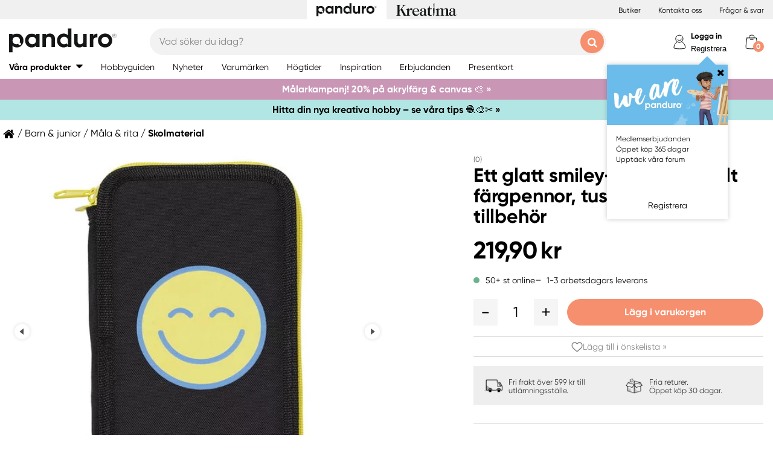

--- FILE ---
content_type: text/html; charset=utf-8
request_url: https://panduro.com/sv-se/produkter/barn-junior/mala-rita/skolmaterial/ett-glatt-smiley-pennskrin-fyllt-fargpennor-tuschpennor-och-tillbehor-805892
body_size: 37953
content:



<!DOCTYPE html>
<html lang="sv-se">
<head>
    
    <link rel="preconnect" href="https://static.panduro.com">
    <link rel="preconnect" href="https://cert.tryggehandel.net">
    <link rel="preconnect" href="https://assets.voyado.com">
    <link rel="preconnect" href="https://cert.tryggehandel.net">

    <script>
        window.dataLayer = window.dataLayer || [];
        window.dataLayer.push({
            environmentData: {
                'environment': 'production',
                'brand': 'panduro',
                'language': 'sv-SE',
                'market': 'SE'
            }
        });

        function gtag(){dataLayer.push(arguments);}

        // Set default consent to 'denied' as a placeholder
        // Determine actual values based on your own requirements
        gtag('consent', 'default', {
            'ad_storage': 'denied',
            'ad_user_data': 'denied',
            'ad_personalization': 'denied',
            'analytics_storage': 'denied'
        });
    </script>

    <meta name="viewport" content="width=device-width" />
    <meta http-equiv="Content-Type" content="text/html; charset=UTF-8" />
    <meta http-equiv="content-language" content="sv-se" />
    

    <link rel="canonical" href="https://panduro.com/sv-se/produkter/barn-junior/mala-rita/skolmaterial/ett-glatt-smiley-pennskrin-fyllt-fargpennor-tuschpennor-och-tillbehor-805892"/>
<meta name="description" content="Ett glatt pennskrin med en stor smiley p&#229; – och en lika glad insida med pennor i m&#229;nga glada f&#228;rger! Givetvis &#228;r pennskrinet svart med gula kanter. L&#228;ngs kan..." />
<title>Ett glatt smiley-pennskrin fyllt f&#228;rgpennor, tuschpennor och tillbeh&#246;r | Panduro &#174;</title>

<link rel="apple-touch-icon" sizes="57x57" href="https://static.panduro.com/Static/images/brand-icons/apple-icon-ponyta_SE-57x57.png">
<link rel="apple-touch-icon" sizes="60x60" href="https://static.panduro.com/Static/images/brand-icons/apple-icon-ponyta_SE-60x60.png">
<link rel="apple-touch-icon" sizes="72x72" href="https://static.panduro.com/Static/images/brand-icons/apple-icon-ponyta_SE-72x72.png">
<link rel="apple-touch-icon" sizes="76x76" href="https://static.panduro.com/Static/images/brand-icons/apple-icon-ponyta_SE-76x76.png">
<link rel="apple-touch-icon" sizes="114x114" href="https://static.panduro.com/Static/images/brand-icons/apple-icon-ponyta_SE-114x114.png">
<link rel="apple-touch-icon" sizes="120x120" href="https://static.panduro.com/Static/images/brand-icons/apple-icon-ponyta_SE-120x120.png">
<link rel="apple-touch-icon" sizes="144x144" href="https://static.panduro.com/Static/images/brand-icons/apple-icon-ponyta_SE-144x144.png">
<link rel="apple-touch-icon" sizes="152x152" href="https://static.panduro.com/Static/images/brand-icons/apple-icon-ponyta_SE-152x152.png">
<link rel="apple-touch-icon" sizes="180x180" href="https://static.panduro.com/Static/images/brand-icons/apple-icon-ponyta_SE-180x180.png">
<link rel="icon" type="image/png" sizes="192x192" href="https://static.panduro.com/Static/images/brand-icons/android-icon-ponyta_SE-192x192.png">
<link rel="icon" type="image/png" sizes="32x32" href="https://static.panduro.com/Static/images/brand-icons/favicon-ponyta_SE-32x32.png">
<link rel="icon" type="image/png" sizes="96x96" href="https://static.panduro.com/Static/images/brand-icons/favicon-ponyta_SE-96x96.png">
<link rel="icon" type="image/png" sizes="16x16" href="https://static.panduro.com/Static/images/brand-icons/favicon-ponyta_SE-16x16.png">
<link rel="manifest" href="https://static.panduro.com/manifest.json">
<meta name="msapplication-TileColor" content="#ffffff">
<meta name="msapplication-TileImage" content="https://static.panduro.com/ms-icon-144x144.png">
<meta name="theme-color" content="#ffffff">
<meta name="viewport" content="width=device-width"/>
<meta http-equiv="Content-Type" content="text/html; charset=UTF-8"/>
<meta http-equiv="content-language" content="sv-se"/>

    <link href="https://static.panduro.com/static/styles/main?v=Lodr0ICrDKd3wOAKmxRhC2i2JDNhYh4Brwy02Tx_JB01" rel="stylesheet">
    <link rel="stylesheet" type="text/css" rel="preload" as="font" href="https://static.panduro.com/Static/fonts/fonts_ponyta_SE.css" crossorigin>

    <link href="https://static.panduro.com/static/styles/vendor?v=eaVNHfJC6T9qiOiw0o_wzryQQJ6oVib-pCwLxpGMMAQ1" rel="stylesheet">
    <link href="https://static.panduro.com/static/styles/vendor/external?v=yc9BHhnRz4QlRKZdwSHXbd6sXD67Fo6pAuOvpPXu0K41" rel="stylesheet">
    <link href="https://static.panduro.com/static/styles/theme?v=cexUYldriq-kz9-uEFuKlmCSBaqiAqQamt1VssJ6Obs1" rel="stylesheet">
    <link href="https://static.panduro.com/static/styles/scaffolding?v=n20gzOqvmdjyqvOBGEQHt5pxrZjfrnIfIye66fD5Bgo1" rel="stylesheet">
    <link href="https://static.panduro.com/static/styles/elements?v=QVk9xTjjD60Q_b-63x-dGn5Q1i8Hh_omgL2p8ts8y5s1" rel="stylesheet">
    <link href="https://static.panduro.com/static/styles/navigation?v=laiIkqkQMseCwY0A2M0jy2wBwOwUI8IT9oeuSvoXlWM1" rel="stylesheet">
    <link href="https://static.panduro.com/static/styles/components?v=8q9RpclambQ2JBXKdjY0VgoPlWOb1w9ECeHSU3uln9M1" rel="stylesheet">
    <link href="https://static.panduro.com/static/styles/checkout?v=0jbgeTwTSYZxsFn9Elybl44mkdipWf1vDvXrHcsUKlI1" rel="stylesheet">



        <script>
            window.gmf = function () { (window._gmf = window._gmf || []).push(Object.values(arguments)); };
            var s = document.createElement("script");
            s.type = "text/javascript";
            s.src = "https://cdn.gamifiera.com/static/gmf/loader.js";
            s.async = true;
            document.head.appendChild(s);
            gmf('init', {
                merchantId: 5500,
                locale: 'sv_SE',
                customerToken:  null,
            });
        </script>

    


<!-- Google Tag Manager -->
<script>(function(w,d,s,l,i){w[l]=w[l]||[];w[l].push({'gtm.start':
new Date().getTime(),event:'gtm.js'});var f=d.getElementsByTagName(s)[0],
j=d.createElement(s),dl=l!='dataLayer'?'&l='+l:'';j.async=true;j.src=
'https://www.googletagmanager.com/gtm.js?id='+i+dl;f.parentNode.insertBefore(j,f);
})(window,document,'script','dataLayer','GTM-57VDMBF');</script>
<!-- End Google Tag Manager -->

<script>
(function (i, s, o, g, r, a, m) {
i['VoyadoAnalyticsObject'] = r;
i[r] = i[r] || function () {
(i[r].q = i[r].q || []).push(arguments)
},
i[r].l = 1 * new Date();
a = s.createElement(o),
m = s.getElementsByTagName(o)[0];
a.async = 1;
a.src = g;
m.parentNode.insertBefore(a, m)
})(window, document, 'script', 'https://assets.voyado.com/jsfiles/analytics_0.1.4.min.js', 'va'); <!--Here you set script depending on the environment (staging/production)-->
va("setTenant", "panduro"); <!--This is where you define the tenant-->
</script>

<!-- TrustBox script --> 
<script type="text/javascript" src="https://widget.trustpilot.com/bootstrap/v5/tp.widget.bootstrap.min.js" async></script>
<!-- End TrustBox script -->

</head>
<body data-theme="panduro" class=""
      data-is-logged-in="false"
      data-lang="sv-SE"
      data-sessionid="47faa7ad-1a65-43d1-bf62-15013616e70f"
      data-contactid=""
      data-discoverykey=""
      data-lastcartid="-1"
      data-elevateclusterid="w88551BB4">

    <div id="page">
        


<!-- Google Tag Manager (noscript) -->
<noscript><iframe src="https://www.googletagmanager.com/ns.html?id=GTM-57VDMBF"
height="0" width="0" style="display:none;visibility:hidden"></iframe></noscript>
<!-- End Google Tag Manager (noscript) -->

        <div class="show-inactivity js-show-inactivity">
    <section class="page-section ">
        <article class="row">
            <button type="button" class="show-inactivity__close js-slidin-close"><i class="fa fa-close" style="font-size: 20px;"></i></button>
            <div class="show-inactivity__text">Du har blivit utloggad. Men ta det lugnt, vi sparade din varukorg till dig. Logga in igen s&#229; finns allt kvar.</div>
            <button class="btn btn-negative launch-log-in-popup">Logga in igen</button>
        </article>
    </section>
</div>

        
<div class="slidein" role="dialog" aria-modal="true" aria-label="slide-in panel" tabindex="-1">
    <button type="button" class="slidein__close js-slidin-close" aria-label="close modal">
        <i class="fa fa-close" style="font-size: 20px;"></i>
    </button>
    <div class="slidein__content js-slidein-content">
    </div>
</div>


        

<div class="site-toggle-mobile">


    <nav class="site-toggle">
        <div class="site-toggle__toggle site-toggle__toggle--three  site-toggle__toggle--selected">
            <a href="//panduro.com/sv-se">
                <img width="100" height="25" src="https://static.panduro.com/Static/images/brand-icons/logo_ponyta_SE_black-clean.svg?v=1" />
            </a>
        </div>
        
            <div class="site-toggle__toggle site-toggle__toggle--one ">
                <a href="//kreatima.com/sv-se">
                    <img width="100" height="25" src="https://static.panduro.com/Static/images/brand-icons/logo_ponyta_kreatima_SE_black-clean.svg?v=1" />
                </a>
            </div>

    </nav>
</div>

<header>

    <div class="site-toggle-desktop">
            <div class="content-wrapper">
                <div class="site-toggle-desktop--first-section"></div>
                

    <nav class="site-toggle">
        <div class="site-toggle__toggle site-toggle__toggle--three  site-toggle__toggle--selected">
            <a href="//panduro.com/sv-se">
                <img width="100" height="25" src="https://static.panduro.com/Static/images/brand-icons/logo_ponyta_SE_black-clean.svg?v=1" />
            </a>
        </div>
        
            <div class="site-toggle__toggle site-toggle__toggle--one ">
                <a href="//kreatima.com/sv-se">
                    <img width="100" height="25" src="https://static.panduro.com/Static/images/brand-icons/logo_ponyta_kreatima_SE_black-clean.svg?v=1" />
                </a>
            </div>

    </nav>

                <div class="site-toggle-desktop--links">
                    

<div>
            <a href="/sv-se/butiker" class="header-link">Butiker</a>
            <a href="/sv-se/customer-service" class="header-link">Kontakta oss</a>
            <a href="/sv-se/faq" class="header-link">Fr&#229;gor &amp; svar</a>
</div>

                </div>
            </div>
    </div>

    

<nav class="desktop-menu ">
    <div class="desktop-menu__secondary-wrapper">
        <div class="row">
            


<div class="desktop-menu-secondary">
    <div class="desktop-menu-secondary__logo">
        <a href="/sv-se">
            <img width="200" height="49" alt="Panduro" src="https://static.panduro.com/Static/images/brand-icons/logo_ponyta_SE_black.svg?v=1" />
        </a>
    </div>
        <div class="desktop-menu-secondary__inline-search-container js-elevate-search-inline">
            <div class="desktop-menu-secondary__search-quick-wrapper">
                <input autocapitalize="off"
                       autocomplete="off"
                       autocorrect="off"
                       class="desktop-menu-secondary__inline-search-input js-elevate-search-inline-input"
                       name="anyrandomstringtopreventautocomplete"
                       data-placeholder="Vad s&#246;ker du idag?"
                       placeholder=""
                       spellcheck="false"
                       type="text"
                       value="" />
                <button class="fa fa-close btn-clear-search js-clear-search-elevate"></button>
                <button type="button" class="btn submit-search js-submit-search-elevate"></button>
                <div class="search-quick js-elevate-search-quick">
                    <div class="search-quick-content js-elevate-search-quick-content">

                    </div> 
                </div>
            </div>
        </div>

    <div class="desktop-menu-tertriary-secondary">
        <div class="desktop-menu-tertriary__group-with-icons">
            


        </div>
    </div>

    <div class="icon-with-link-group icon-with-link-group--vertical">
        <div style="" class="icon-with-link">
            <img src="https://static.panduro.com/Static/images/elements/member.svg" width="35" height="35" alt="mini cart" />
            <div class="icon-with-link__text">
                <button class="bold launch-log-in-popup">Logga in</button>
                <button class="js-launch-signup-popup launch-register-popup">Registrera</button>
            </div>


    <div class="my-pages-login-popup">
        <span style="border-bottom-color: #6bbcea" class="my-pages-login-popup__arrow"></span>
        <div class="my-pages-login-popup__close js-my-pages-login-popup-close"><i class="fa fa-times"></i></div>

            <img class="my-pages-login-popup__image" src="https://static.panduro.com/-/media/images/we-are-panduro/landningssidor/community-gamifiera/membersplash.ashx?rev=c827c05406f94d30afcef7ee14aa202d&amp;rv=F6C8F5A56ADD894FB3604E6DB2B52B57" alt="Logon popup image" />

        <div class="my-pages-login-popup__usp-section">
            Medlemserbjudanden<br />
&Ouml;ppet k&ouml;p 365 dagar<br />
Uppt&auml;ck v&aring;ra forum
        </div>
        <div class="my-pages-login-popup__footer">
            <button class="btn btn-secondary bold launch-log-in-popup">Logga in</button>
            <div class="js-launch-signup-popup">Registrera</div>
        </div>
    </div>

        </div>
        <div style="display: none !important;" class="icon-with-link">
                <div style="width: 40px;" id="gmf-dropdown-profile"></div>
            <div class="icon-with-link__text">
                <a class="bold" aria-label="Mina sidor" tabindex="0" aria-role="button" href="/sv-se/mypages">Mina sidor</a>
                <button id="log-out" aria-label="Logga ut" tabindex="0" aria-role="button">Logga ut</button>
            </div>
        </div>

        <div class="desktop-menu-secondary__mini-cart-opener-container">
            

    <div class="mini-cart-opener__free-shipping-message js-free-shipping-message hidden-force">
        <span class="mini-cart-opener__free-shipping-message-value autonumeric limit"></span>
        <span class="mini-cart-opener__free-shipping-message-text">till fri frakt</span>
    </div>
    <div class="mini-cart-opener__free-shipping-message js-free-shipping-achieved hidden-force">
        <span class="mini-cart-opener__free-shipping-message-text">Fri frakt</span>
    </div>

    <div class="mini-cart-opener js-cart-mini-mobile " aria-label="cart" aria-role="button" tabindex="0">
        <div class="mini-cart-opener__image-container icon-with-link js-cart-mini-counter">
            <img src="https://static.panduro.com/Static/images/elements/cart.svg" alt="mini cart" width="35" height="35" />
        </div>
    </div>

            <div class="add-to-cart-popup add-to-cart-popup--close js-add-to-cart-popup js-keyboard-clickable" data-nosnippet>
                <div class="add-to-cart-popup__smile"></div>
                <div class="add-to-cart-popup__content">
                        <h3 class="hidden">Den gillar vi ocks&#229;!</h3>
                        <h3 class="hidden">Du valde en riktig favorit!</h3>
                        <h3 class="hidden">Bra val!</h3>
                        <h3 class="hidden">En riktig pysselfavorit!</h3>
                        <h3 class="hidden">Du valde en av v&#229;ra p&#228;rlor!</h3>
                        <h3 class="hidden">En riktig p&#228;rlprodukt!</h3>
                        <h3 class="hidden">Wow! En riktig pysselfavvo!</h3>
                    <p>Produkten ligger nu i din varukorg</p>
                </div>
            </div>
        </div>
    </div>
</div>
        </div>
    </div>
    <div class="desktop-menu__primary-wrapper">
        <div class="row flex">
            

<div class="desktop-menu-primary">
    <div class="desktop-menu-primary__menu-item desktop-menu-primary__menu-item--expandable js-menu-products">
        <span class="desktop-menu-primary__menu-item-text">V&#229;ra produkter</span>
    </div>
    
        <a class="desktop-menu-primary__menu-item" href="/sv-se/hobbyguiden">
            <span class="desktop-menu-primary__menu-item-text">Hobbyguiden</span>
        </a>
        <a class="desktop-menu-primary__menu-item" href="/sv-se/nyheter">
            <span class="desktop-menu-primary__menu-item-text">Nyheter</span>
        </a>
        <a class="desktop-menu-primary__menu-item" href="/sv-se/varumarken">
            <span class="desktop-menu-primary__menu-item-text">Varum&#228;rken</span>
        </a>
        <a class="desktop-menu-primary__menu-item" href="/sv-se/hogtider">
            <span class="desktop-menu-primary__menu-item-text">H&#246;gtider</span>
        </a>
        <a class="desktop-menu-primary__menu-item" href="/sv-se/inspiration">
            <span class="desktop-menu-primary__menu-item-text">Inspiration</span>
        </a>
        <a class="desktop-menu-primary__menu-item" href="/sv-se/erbjudanden">
            <span class="desktop-menu-primary__menu-item-text">Erbjudanden</span>
        </a>
        <a class="desktop-menu-primary__menu-item" href="/sv-se/customer-service/presentkort">
            <span class="desktop-menu-primary__menu-item-text">Presentkort</span>
        </a>

    <ul class="js-menu-products-level-2 menu-level-2"></ul>
</div>

            

<div class="desktop-menu-tertriary">
    <div class="desktop-menu-tertriary__group">
        

<div>
</div>

    </div>
</div>
        </div>
    </div>
</nav>

    

<div class="mobile-menu">
    <div class="mobile-menu__section mobile-menu--action-wrapper">
        <div class="mobile-menu__section--first">
            <div class="mobile-menu__hamburger-container">
                <button id="mobile-menu-drawer-opener" class="hamburger hamburger--squeeze" type="button">
                    <div class="hamburger-box">
                        <svg width="21" height="100%" viewBox="0 0 21 17" fill="none" xmlns="http://www.w3.org/2000/svg">
                            <path fill-rule="evenodd" clip-rule="evenodd" d="M1.16667 0C0.52234 0 0 0.52234 0 1.16667C0 1.81099 0.52234 2.33333 1.16667 2.33333H19.8333C20.4777 2.33333 21 1.81099 21 1.16667C21 0.52234 20.4777 0 19.8333 0H1.16667ZM0 8.16667C0 7.52232 0.52234 7 1.16667 7H19.8333C20.4777 7 21 7.52232 21 8.16667C21 8.81102 20.4777 9.33333 19.8333 9.33333H1.16667C0.52234 9.33333 0 8.81102 0 8.16667ZM0 15.1667C0 14.5223 0.52234 14 1.16667 14H19.8333C20.4777 14 21 14.5223 21 15.1667C21 15.811 20.4777 16.3333 19.8333 16.3333H1.16667C0.52234 16.3333 0 15.811 0 15.1667Z" fill="black" />
                        </svg>
                    </div>
                </button>
            </div>
        </div>
        <div class="mobile-menu__section--logo">
            <a href="/sv-se">
                <img width="200" height="49" alt="Panduro" src="https://static.panduro.com/Static/images/brand-icons/logo_ponyta_SE_black.svg?v=1" />
            </a>
        </div>

            <div>
                <div style="" class="icon-with-link launch-log-in-popup">
                    <img src="https://static.panduro.com/Static/images/elements/member.svg" width="35" height="35" alt="mini cart" />
                </div>
                <div style="display: none !important; width: 40px;" id="gmf-dropdown-profile"></div>

            </div>


    <div class="my-pages-login-popup">
        <span style="border-bottom-color: #6bbcea" class="my-pages-login-popup__arrow"></span>
        <div class="my-pages-login-popup__close js-my-pages-login-popup-close"><i class="fa fa-times"></i></div>

            <img class="my-pages-login-popup__image" src="https://static.panduro.com/-/media/images/we-are-panduro/landningssidor/community-gamifiera/membersplash.ashx?rev=c827c05406f94d30afcef7ee14aa202d&amp;rv=F6C8F5A56ADD894FB3604E6DB2B52B57" alt="Logon popup image" />

        <div class="my-pages-login-popup__usp-section">
            Medlemserbjudanden<br />
&Ouml;ppet k&ouml;p 365 dagar<br />
Uppt&auml;ck v&aring;ra forum
        </div>
        <div class="my-pages-login-popup__footer">
            <button class="btn btn-secondary bold launch-log-in-popup">Logga in</button>
            <div class="js-launch-signup-popup">Registrera</div>
        </div>
    </div>


            <div class="mobile-menu__section--last">
                


    <div class="mini-cart-opener js-cart-mini-mobile" aria-label="cart" aria-role="button" tabindex="0">
        <div class="mini-cart-opener__image-container icon-with-link js-cart-mini-counter">
            <img src="https://static.panduro.com/Static/images/elements/cart.svg" alt="mini cart" width="35" height="35" />
        </div>
    </div>


                <div class="add-to-cart-popup add-to-cart-popup--close js-add-to-cart-popup" data-nosnippet>
                    <div class="add-to-cart-popup__smile"></div>
                    <div class="add-to-cart-popup__content">
                            <h3 class="hidden">Den gillar vi ocks&#229;!</h3>
                            <h3 class="hidden">Du valde en riktig favorit!</h3>
                            <h3 class="hidden">Bra val!</h3>
                            <h3 class="hidden">En riktig pysselfavorit!</h3>
                            <h3 class="hidden">Du valde en av v&#229;ra p&#228;rlor!</h3>
                            <h3 class="hidden">En riktig p&#228;rlprodukt!</h3>
                            <h3 class="hidden">Wow! En riktig pysselfavvo!</h3>
                    </div>
                    <a class="add-to-cart-popup__cta" href="/checkout">
                        <button class="btn btn-cta">Till kassan</button>
                    </a>
                </div>
            </div>

    </div>
    <div class="mobile-menu__section mobile-menu__section--search-section">
        

            <div class="js-elevate-search-inline-mobile mobile-menu-search-field">
                <input type="text" autocomplete="off" class="js-elevate-search-inline-input"
                       name="name"
                       data-placeholder="Vad s&#246;ker du idag?"
                       placeholder=""
                       autocomplete="Randomstring" />
                <button class="fa fa-close btn-mobile-clear-search js-clear-search-elevate"></button>
                <button type="button" class="btn mobile-submit-search js-submit-search-elevate"></button>
                <div class="search-quick js-elevate-search-quick">
                    <div class="search-quick-content  js-elevate-search-quick-content">
                    </div> 
                </div>
            </div>

    </div>

</div>

<nav id="mobile-menu-drawer" class="mobile-menu-drawer ">
    
<ul class="">
    

    <li class="mobile-configurable-header-links icon-with-link-group">
    </li>


    <li class="mobile-menu-item--important">
        <span>V&#229;ra produkter</span>
        <ul class="js-mobile-categories"></ul>
    </li>
    
        <li class="mobile-menu-item--important">
            <a href="/sv-se/hobbyguiden" class="mobile-menu-item__link">Hobbyguiden</a>
        </li>
        <li class="mobile-menu-item--important">
            <a href="/sv-se/nyheter" class="mobile-menu-item__link">Nyheter</a>
        </li>
        <li class="mobile-menu-item--important">
            <a href="/sv-se/varumarken" class="mobile-menu-item__link">Varum&#228;rken</a>
        </li>
        <li class="mobile-menu-item--important">
            <a href="/sv-se/hogtider" class="mobile-menu-item__link">H&#246;gtider</a>
        </li>
        <li class="mobile-menu-item--important">
            <a href="/sv-se/inspiration" class="mobile-menu-item__link">Inspiration</a>
        </li>
        <li class="mobile-menu-item--important">
            <a href="/sv-se/erbjudanden" class="mobile-menu-item__link">Erbjudanden</a>
        </li>
        <li class="mobile-menu-item--important">
            <a href="/sv-se/customer-service/presentkort" class="mobile-menu-item__link">Presentkort</a>
        </li>

    

            <li class="mobile-configurable-header-links js-configureable-header-links " data-dontShowWhenLoggedOut="False" data-dontShowWhenLoggedIn="False">
                <a class="" href="/sv-se/butiker">Butiker</a>
            </li>
            <li class="mobile-configurable-header-links js-configureable-header-links " data-dontShowWhenLoggedOut="False" data-dontShowWhenLoggedIn="False">
                <a class="" href="/sv-se/customer-service">Kontakta oss</a>
            </li>
            <li class="mobile-configurable-header-links js-configureable-header-links " data-dontShowWhenLoggedOut="False" data-dontShowWhenLoggedIn="False">
                <a class="" href="/sv-se/outlet">Outlet</a>
            </li>
            <li class="mobile-configurable-header-links js-configureable-header-links hidden-force" data-dontShowWhenLoggedOut="False" data-dontShowWhenLoggedIn="True">
                <a class="" href="/sv-se/we-are-panduro">Kundklubb | Registrera dig</a>
            </li>
            <li class="mobile-configurable-header-links js-configureable-header-links " data-dontShowWhenLoggedOut="False" data-dontShowWhenLoggedIn="False">
                <a class="" href="/sv-se/faq">Fr&#229;gor &amp; svar</a>
            </li>
            <li class="mobile-configurable-header-links js-configureable-header-links " data-dontShowWhenLoggedOut="False" data-dontShowWhenLoggedIn="False">
                <a class="" href="/sv-se/hallbarhet-pa-panduro">H&#229;llbarhet</a>
            </li>

</ul>



        <span class="mobile-login__action">
            <svg xmlns="http://www.w3.org/2000/svg" xmlns:xlink="http://www.w3.org/1999/xlink" width="25px" height="25px" viewBox="0 0 25 25" version="1.1">
                <title>icon/Medlem</title>
                <g id="icon/Medlem" stroke="none" stroke-width="1" fill="none" fill-rule="evenodd">
                    <g id="gubbe" transform="translate(2.954545, 1.136364)" stroke="#000000">
                        <path d="M18.8636364,21.2156881 C18.8636364,15.219533 14.6408918,10.3586889 9.43186491,10.3586889 C4.22283801,10.3586889 0,15.219533 0,21.2156881 C0,23.2311343 18.8636364,23.2311343 18.8636364,21.2156881 Z" id="Oval" fill="#FFFFFF" />
                        <ellipse id="Oval" fill="#FFFFFF" cx="8.96027603" cy="6.0296846" rx="6.1306554" ry="6.0296846" />
                        <path d="M12.4218689,8.91423655 C12.1382606,7.72126828 10.5883381,6.77433964 9.35177545,6.80194359 C8.11521278,6.82954755 7.13842794,7.28722359 6.76751879,8.89380762" id="Oval-Copy-2" stroke-linecap="round" transform="translate(9.594694, 7.857796) rotate(167.000000) translate(-9.594694, -7.857796) " />
                    </g>
                </g>
            </svg>
            <a class="action-text" href="/sv-se/log-in">
                Logga in
            </a>
            <span> / </span>
            <a class="action-text" href="/sv-se/mypages/membership-registration">
                Registrera
            </a>
        </span>
</nav>


<div class="hidden">

    
    <button id="mobile-menu-drawer-closer" class="mobile-menu-drawer__close" type="button">
        <svg width="16" height="16" viewBox="0 0 16 16" fill="none" xmlns="http://www.w3.org/2000/svg" xmlns:xlink="http://www.w3.org/1999/xlink">
            <rect width="16" height="16" fill="url(#pattern0_154_717)" />
            <defs>
                <pattern id="pattern0_154_717" patternContentUnits="objectBoundingBox" width="1" height="1">
                    <use xlink:href="#image0_154_717" transform="scale(0.00195312)" />
                </pattern>
                <image id="image0_154_717" width="512" height="512" preserveAspectRatio="none" xlink:href="[data-uri]" />
            </defs>
        </svg>
    </button>

    
        <div id="js-mobile-menu-drawer-site-toggle" class="mobile-menu-drawer__site-toggle" style="width:100%;padding-top:0;">
            <span>
                

    <nav class="site-toggle">
        <div class="site-toggle__toggle site-toggle__toggle--three  site-toggle__toggle--selected">
            <a href="//panduro.com/sv-se">
                <img width="100" height="25" src="https://static.panduro.com/Static/images/brand-icons/logo_ponyta_SE_black-clean.svg?v=1" />
            </a>
        </div>
        
            <div class="site-toggle__toggle site-toggle__toggle--one ">
                <a href="//kreatima.com/sv-se">
                    <img width="100" height="25" src="https://static.panduro.com/Static/images/brand-icons/logo_ponyta_kreatima_SE_black-clean.svg?v=1" />
                </a>
            </div>

    </nav>

            </span>
        </div>
    <div class="js-mmmenu-middle-content mobile-menu-drawer__middle">
        <div class="js-search-in-menu js-search-inline-mobile mobile-menu-search-field">
            <input type="text" autocomplete="off" class="mobile-menu-search-input"
                   name="name"
                   placeholder="Vad s&#246;ker du idag?"
                   data-placeholder="Vad s&#246;ker du idag?"
                   autocomplete="randomstring" />
            <button type="button" class="btn mobile-submit-search"></button>

            <button class="fa fa-close btn-mobile-clear-search"></button>
            <div class="search-quick"></div> 
        </div>
    </div>
</div>



    


<div class="cart-mini-details slidein slidein--static">
    <button type="button" class="slidein__close js-slidin-close"><i class="fa fa-close" style="font-size: 20px;"></i></button>
    <div class="cart-mini-details__content slidein__content slidein__content--condensed js-slidein-content">
        <div class="cart-mini-header">
            <div class="cart-mini-header-top">
                <h3 class="cart-mini-header__text">
                    Varukorg
                </h3>
                <div>
                    


    <div class="mini-cart-opener " aria-label="cart" aria-role="button" tabindex="0">
        <div class="mini-cart-opener__image-container icon-with-link js-cart-mini-counter">
            <img src="https://static.panduro.com/Static/images/elements/cart.svg" alt="mini cart" width="35" height="35" />
        </div>
    </div>

                </div>
                
            </div>
            <div class="top-banner top-banner--loyalty hidden-force">
                <div class="launch-log-in-popup">Logga in f&#246;r medlemserbjudanden &#187;</div>
            </div>

            <div class="js-free-shipping top-banner top-banner--shipping">
                <div class="js-free-shipping-message hidden">Du har <span class='autonumeric limit'></span> kvar till fri frakt</div>
                <div class="js-free-shipping-achieved hidden">Hurra! Du har nu FRI FRAKT!</div>
            </div>
            <div class="cart-mini-header__wishlist-section">
                    <div class="add-wishlist add-wishlist-launch wishlist">
                        <div class="launch-log-in-popup" tabindex="0" aria-role="button" aria-label="L&#228;gg till i &#246;nskelista  &#187;">
                            <img src="https://static.panduro.com/Static/images/elements/heart.svg" alt="heart" width="20" height="20" />
                            <p>L&#228;gg till i &#246;nskelista  &#187;</p>
                        </div>
                    </div>
            </div>
        </div>
        <div class="cart-mini-wrapper">
            <div id="cart-mini-articles"></div>
        </div>
        <div class="footer-minicart">
            <div class="cart-total">
                <span class="cart-total__text">
                    Att betala:
                </span>
                <span class="cart-total__value autonumeric"></span>
            </div>
            <div class="cart-total cart-total__total-save">
                <span class="cart-total__text">
                    Du sparar totalt:
                </span>
                <span class="cart-total__save-value autonumeric"></span>
            </div>
            <div class="cart-mini-shipping-fee js-free-shipping-message hidden-force">
                <span class="autonumeric limit"></span>
                <span class="">till fri frakt</span>
            </div>
            <div class="cart-mini-shipping-fee js-free-shipping-achieved hidden-force">
                <span class="">Du har fri frakt!</span>
            </div>
            <button data-target="/checkout" data-style="zoom-in" class="btn btn-cart-mini-checkout ladda">Till kassan</button>
            <div class="btn-cart-mini-checkout-overlay"></div> 
            

<section class="usp">
    <div class="row row--dense">
        <div class="col">
            <ul>
    <li><img alt="car" width="43" height="30" src="https://static.panduro.com/static/images/elements/shipping-black.png" />
    <div>Fri frakt &ouml;ver 599 kr till utl&auml;mningsst&auml;lle.</div>
    </li>
    <li><img alt="return" width="43" height="30" src="https://static.panduro.com/static/images/elements/returns-black.png" />
    <div>Fria returer.
    <div>&Ouml;ppet k&ouml;p 30 dagar.</div>
    </div>
    </li>
</ul>
        </div>
    </div>
</section>

        </div>
    </div>
</div>




<script id="cart-mini-article-row-template" type="text/x-handlebars-template">
    <div class="mini-cart-details">
        <div class="js-empty-cart empty-cart" style="display:none">
            <img src="/Static/images/brand-icons/cart_ponyta_SE_grey.svg" class="centered"/>
            <div class="centered"><p><strong>Din varukorg &auml;r just nu tom.<br />
</strong>Men s&aring; beh&ouml;ver det inte vara.</p>
<p>F&aring;r vi hj&auml;lpa dig med lite id&eacute;er?</p></div>

            <a class="empty-cart__buttons-width" href="/sv-se/nyheter">
                <button class="btn btn-secondary empty-cart__buttons empty-cart__buttons-width v2">Shoppa nyheter</button>
            </a>
                <a class="empty-cart__buttons-width" href="/sv-se/inspiration">
                    <button class="btn btn-primary empty-cart__buttons empty-cart__buttons-width v2">Hitta nya projekt</button>
                </a>
            
        </div>
        <ul class="article-table">
            

{{#CartItems}}
<li class="cart-article row-article js-cart-article" data-quantity="{{Quantity}}" data-hasdiscount="{{IsCampaignOrDiscount}}" data-articlenumber="{{ArticleNumber}}" data-freightinformation="{{FreightText}}">
    <div class="row-article__image">
        <a href="/sv-se/show/article/{{ArticleNumber}}" tabindex="-1">
            <img src="https://static.panduro.com{{Image}}" />
        </a>
    </div>
    <div class="row-article__details row-article-details">
        <div class="row-article-details__content">
            <div class="row-article-details-name">
                <a href="/sv-se/show/article/{{ArticleNumber}}">{{ArticleName}}</a>
            </div>
            {{#IsCampaignOrDiscount}}
            <div class="price-offer">
                {{#IsLoyaltyCampaign}}
                <div class="badge badge--loyalty">MEMBER TREAT</div>
                {{/IsLoyaltyCampaign}}
                {{#HasDiscountPrice}}
                <span class="autonumeric price--margin-right price price--redacted">{{OriginalPrice}}</span>
                {{/HasDiscountPrice}}
                <span class="autonumeric price">{{UnitPrice}}</span>
                {{#FacktaQuantity}}
                {{#IsCampaign}}
                <div class="price-offer__savings">
                    Du sparar 
                    <span class="js-total-savings autonumeric price-saved">
                        {{#IsCampaign}}{{FacktaTotalDiscount}}{{/IsCampaign}}
                    </span>
                </div>
                {{/IsCampaign}}
                {{/FacktaQuantity}}
                {{^IsCampaign}}
                <div class="price-offer__savings">
                    Du sparar 
                    <span class="js-total-savings autonumeric price-saved">
                        {{#HasDiscountPrice}}{{UnitSavings}}{{/HasDiscountPrice}}
                    </span>
                </div>
                {{/IsCampaign}}


            </div>
            {{/IsCampaignOrDiscount}}

            {{^IsCampaignOrDiscount}}
            <div class="price" data-hasdiscount="{{IsCampaignOrDiscount}}">
                <span class="cart-mini-row-article-price autonumeric">{{UnitPrice}}</span>
            </div>
            {{/IsCampaignOrDiscount}}
        </div>

        <div class="row-article-details__quantity">
            <span class="js-article-quantity-subtract btn-quantity btn-quantity--decrease" data-articlenumber="{{ArticleNumber}}"></span>
            <span class="js-quantity" contenteditable="true" type="number" data-articlenumber="{{ArticleNumber}}">{{Quantity}}</span>
            <span class="js-article-quantity-add btn-quantity btn-quantity--increase" data-articlenumber="{{ArticleNumber}}"></span>
        </div>
        <div class="row-article-details__price row-article-details-price">

            {{#IsCampaignOrDiscount}}
            {{#FacktaQuantity}}
            <span class="js-article-price autonumeric discount">{{TotalPriceWithDiscount}}</span>
            {{/FacktaQuantity}}
            {{^FacktaQuantity}}
            <span class="js-article-price autonumeric">{{TotalPrice}}</span>
            {{/FacktaQuantity}}
            {{/IsCampaignOrDiscount}}

            {{^IsCampaignOrDiscount}}
            <span class="js-article-price autonumeric">{{TotalPrice}}</span>
            {{/IsCampaignOrDiscount}}

        </div>
        <div class="row-article-details__freight">
            <span class="js-article-freight cart-article-freight">{{FreightText}}</span>
        </div>
        <div class="row-article-details__additional row-article-details-additional">
            <span class="remove-cart-item js-remove-cart-item" data-articlenumber="{{ArticleNumber}}"></span>
            <article class="campain-badges campain-badges--right">
                {{#IsCampaignOrDiscount}}
                <div class="badge badge--coorporate hidden js-campaign-badge">{{CampaignName}}</div>
                {{/IsCampaignOrDiscount}}
            </article>
            
        </div>
        <div class="action-list">
            {{#IsVirtual}}
            <ul>
                    <li>
                        Denna vara &#229;terbetalas ej och kan inte returneras
                    </li>
                    <li>
                        Denna vara &#228;r exkluderad fr&#229;n rabatter
                    </li>
            </ul>
            {{/IsVirtual}}
        </div>
    </div>
    <div class="js-remove-prompt confirm-remove" data-articlenumber="">
        <span class="confirm-remove__message">Vill du ta bort den h&#228;r produkten fr&#229;n varukorgen?</span>
        <div class="confirm-remove__buttons">
            <button class="js-confirm-remove btn btn-secondary confirm-remove__button">Ja</button>
            <button class="js-cancel-remove btn btn-primary confirm-remove__button">Nej</button>
        </div>
        <div class="confirm-remove-fade"></div>
    </div>
</li>
{{/CartItems}}
        </ul>
    </div>
</script>


    

<script id="search-elevate-quick-previous-searches-template" type="text/x-handlebars-template">
    <div class="search-quick-content search-quick-previous-searches">
        <h4>Dina tidigare s&#246;kningar </h4>
        <ul>
            {{#.}}
            <li data-isLink="false" data-query="{{key}}">{{key}}</li>
            {{/.}}
        </ul>
    </div>
</script>

<script id="search-elevate-quick-popular-template" type="text/x-handlebars-template">
    <div class="search-quick-content">
        <h4>Popul&#228;ra s&#246;kningar</h4>
        <ul>
            {{#.}}
            <li data-isLink="false" data-query="{{key}}">{{key}}</li>
            {{/.}}
        </ul>
    </div>
</script>

<script id="search-elevate-quick-popular-template" type="text/x-handlebars-template">
    <div class="search-quick-content">
        <h4>Popul&#228;ra s&#246;kningar</h4>
        <ul>
            {{#.}}
            <li data-isLink="false" data-query="{{key}}">{{key}}</li>
            {{/.}}
        </ul>
    </div>
</script>

<script id="search-elevate-quick-articles-template" type="text/x-handlebars-template">
    <div class="search-quick-content">
        
        <h4>Produkter </h4>
        <ul>
            {{#suggestions}}
            <li data-isLink="true"><a href="{{products.0.link}}">{{products.0.title}}</a></li>
            {{/suggestions}}
        </ul>
    </div>
</script>

<script id="search-elevate-quick-categories-template" type="text/x-handlebars-template">
    <div class="search-quick-content">
        <h4>Kategori </h4>
        <ul>
            {{#categoryResults}}
            <li data-isLink="true"><a href="{{link}}">{{title}}</a></li>
            {{/categoryResults}}
        </ul>
    </div>
</script>

<script id="search-elevate-quick-inpirations-template" type="text/x-handlebars-template">
    <div class="search-quick-content">
        
        <h4>Inspirationer</h4>
        <ul>
            {{#inspirationResults}}
            <li data-isLink="true"><a href="{{link}}">{{title}}</a></li>
            {{/inspirationResults}}
        </ul>
    </div>
</script>

    
</header>


<div class="information-bar information-bar--no-sticky">
                    <div class="information-bar__message  js-information-bar" data-id="{0FB62D84-1D41-4460-928A-D8F5206A490B}" data-version="12/17/2025 10:36:10 AM" style="display: block;background-color: #C996B6; color: #ffffff">
                        
                            <a href="/sv-se/favourites/acrylic-painting" style="color: #ffffff"><span class="bold">M&#229;larkampanj! 20% p&#229; akrylf&#228;rg &amp; canvas &#127912; &#187;</span> </a>

                    </div>
                    <div class="information-bar__message  js-information-bar" data-id="{555FE7EE-9821-4E7D-8A01-44313BAA71DF}" data-version="12/17/2025 10:39:24 AM" style="display: block;background-color: #b2e6e4; color: #000000">
                        
                            <a href="/sv-se/find-your-new-creative-hobby" style="color: #000000"><span class="bold">Hitta din nya kreativa hobby – se v&#229;ra tips &#129526;&#127912;✂️ &#187;</span> </a>

                    </div>
</div>
<div class="modal-fade hidden"></div>


            <section class="js-ecom-tracking"
             data-ecom-func="productPageView"
             data-ecom-article-number="805892"
             data-ecom-name="Ett glatt smiley-pennskrin fyllt f&#228;rgpennor, tuschpennor och tillbeh&#246;r"
             data-ecom-category="80/8050/805061"
             data-ecom-brand="Panduro Hobby"
             data-ecom-availability="In Stock">
        <article class="article-description-wrapper article-description-wrapper--article row row--no-padding-top">
            
<section>
    <div class="row row--dense">
        <div class="breadcrumb-wrapper">
            <span id="breadcrumb-anchor"></span>
            <ul class="breadcrumb">
                <li>
                    <a href="/" class="home">&nbsp;</a>
                </li>

                    <li>
                            <a href="/sv-se/sortiment/barn-junior">
                                Barn & junior
                            </a>


                    </li>
                    <li>
                            <a href="/sv-se/sortiment/barn-junior/mala-rita">
                                Måla & rita
                            </a>


                    </li>
                    <li>
                            <a href="/sv-se/sortiment/barn-junior/mala-rita/skolmaterial-805061">
                                Skolmaterial
                            </a>


                    </li>
            </ul>
        </div>
    </div>
</section>


<script type="application/ld+json">
    {
    "@context": "http://schema.org",
    "@type": "BreadcrumbList",
    "itemListElement":
    [

        {
        "@type": "ListItem",
        "position": 0,
        "item":
        {
        "@id": "https://panduro.com/sv-se/sortiment/barn-junior",
        "name": "Barn & junior"
        }
        }
            ,
        {
        "@type": "ListItem",
        "position": 1,
        "item":
        {
        "@id": "https://panduro.com/sv-se/sortiment/barn-junior/mala-rita",
        "name": "Måla & rita"
        }
        }
            ,
        {
        "@type": "ListItem",
        "position": 2,
        "item":
        {
        "@id": "https://panduro.com/sv-se/sortiment/barn-junior/mala-rita/skolmaterial-805061",
        "name": "Skolmaterial"
        }
        }
    ]
    }
</script>

            <section>
                



<div class="js-elevate-recommendation" data-type="CART" data-source="PRODUCT_PAGE" data-page-reference="" data-algorithm="CART" data-limit="10" data-visualization="CAROUSEL" data-title="Andra gillade ocks&#229;" ></div>

            </section>

            <section>
                <div class="row row--no-padding-top">
                    <article id="article-805892" class="article-page article js-article" data-articlenumber="805892">

                        <div class="article-page__image">
                            
<div class="js-article-images-carousel article-image-viewer">
    <div class="article-image-viewer__main-image splide js-article-image-viewer-images">

                
        


        <div class="splide__track">
            <ul class="splide__list">
                <li class="splide__slide" data-index="0">

    <picture class=" " zoom-url="https://static.panduro.com/ArticleImages/1200x1200/805892_01.jpg">
                <source srcset="https://static.panduro.com/ArticleImages/565x565/805892_01.webp" type="image/webp">
        <img class="swiper-lazy" width="556" height="556" srcset="https://static.panduro.com/ArticleImages/565x565/805892_01.jpg" data-error="https://static.panduro.com/Static/images/placeholders/image-missing.png" alt="" zoom-url="https://static.panduro.com/ArticleImages/1200x1200/805892_01.jpg"/>
    </picture>


</li>
                        <li class="splide__slide" data-index="1">

    <picture class="lazy  ">
                <source data-srcset="https://static.panduro.com/ArticleImages/565x565/805892_02.webp" type="image/webp">
        <img class="swiper-lazy" width="0" height="0" srcset="https://static.panduro.com/Static/images/placeholders/placeholder-image.jpg" data-srcset="https://static.panduro.com/ArticleImages/565x565/805892_02.jpg" data-error="https://static.panduro.com/Static/images/placeholders/image-missing.png" alt="Pennskrin fyllt med pennor" zoom-url="https://static.panduro.com/ArticleImages/1200x1200/805892_02.jpg"/>
    </picture>


</li>
                        <li class="splide__slide" data-index="2">

    <picture class="lazy  ">
                <source data-srcset="https://static.panduro.com/ArticleImages/565x565/805892_03.webp" type="image/webp">
        <img class="swiper-lazy" width="0" height="0" srcset="https://static.panduro.com/Static/images/placeholders/placeholder-image.jpg" data-srcset="https://static.panduro.com/ArticleImages/565x565/805892_03.jpg" data-error="https://static.panduro.com/Static/images/placeholders/image-missing.png" alt="Pennskrin fyllt med pennor" zoom-url="https://static.panduro.com/ArticleImages/1200x1200/805892_03.jpg"/>
    </picture>


</li>
                                            </ul>
        </div>

    </div>

    <div class="article-image-viewer__thumbnails splide js-article-image-viewer-thumbs">
        <div class="splide__track">
            <ul class="splide__list">
                <li class="splide__slide" data-index="3">

    <picture class="lazy  ">
                <source data-srcset="https://static.panduro.com/ArticleImages/310x310/805892_01.webp" type="image/webp">
        <img class="swiper-lazy" width="310" height="310" srcset="https://static.panduro.com/Static/images/placeholders/placeholder-image.jpg" data-srcset="https://static.panduro.com/ArticleImages/310x310/805892_01.jpg" data-error="https://static.panduro.com/Static/images/placeholders/image-missing.png" alt=""/>
    </picture>


</li>
                        <li class="splide__slide" data-index="4">

    <picture class="lazy  ">
                <source data-srcset="https://static.panduro.com/ArticleImages/310x310/805892_02.webp" type="image/webp">
        <img class="swiper-lazy" width="0" height="0" srcset="https://static.panduro.com/Static/images/placeholders/placeholder-image.jpg" data-srcset="https://static.panduro.com/ArticleImages/310x310/805892_02.jpg" data-error="https://static.panduro.com/Static/images/placeholders/image-missing.png" alt="Pennskrin fyllt med pennor" zoom-url="https://static.panduro.com/ArticleImages/1200x1200/805892_02.jpg"/>
    </picture>


</li>
                        <li class="splide__slide" data-index="5">

    <picture class="lazy  ">
                <source data-srcset="https://static.panduro.com/ArticleImages/310x310/805892_03.webp" type="image/webp">
        <img class="swiper-lazy" width="0" height="0" srcset="https://static.panduro.com/Static/images/placeholders/placeholder-image.jpg" data-srcset="https://static.panduro.com/ArticleImages/310x310/805892_03.jpg" data-error="https://static.panduro.com/Static/images/placeholders/image-missing.png" alt="Pennskrin fyllt med pennor" zoom-url="https://static.panduro.com/ArticleImages/1200x1200/805892_03.jpg"/>
    </picture>


</li>
                                            </ul>
        </div>
    </div>

    <div class="article-image-viewer__zoom article-image-viewer-zoom closed js-article-image-viewer-zoom">
        <button type="button" class="article-image-viewer-zoom__close js-article-image-viewer-zoom-close"><i class="fa fa-close" style="font-size: 25px;"></i></button>

    <div class="article-image-viewer-zoom__images splide js-article-image-viewer-zoom-images">
        <div class="splide__track">
            <ul class="splide__list">
                <li class="splide__slide">

    <picture class="lazy swiper-lazy ">
                <source data-srcset="https://static.panduro.com/ArticleImages/1200x1200/805892_01.webp" type="image/webp">
        <img class="swiper-lazy" width="1200" height="1200" srcset="https://static.panduro.com/Static/images/placeholders/placeholder-image.jpg" data-srcset="https://static.panduro.com/ArticleImages/1200x1200/805892_01.jpg" data-error="https://static.panduro.com/Static/images/placeholders/image-missing.png" alt="" zoom-url="https://static.panduro.com/ArticleImages/1200x1200/805892_01.jpg"/>
    </picture>


</li>
                        <li class="splide__slide">

    <picture class="lazy  ">
                <source data-srcset="https://static.panduro.com/ArticleImages/1200x1200/805892_02.webp" type="image/webp">
        <img class="swiper-lazy" width="0" height="0" srcset="https://static.panduro.com/Static/images/placeholders/placeholder-image.jpg" data-srcset="https://static.panduro.com/ArticleImages/1200x1200/805892_02.jpg" data-error="https://static.panduro.com/Static/images/placeholders/image-missing.png" alt="Pennskrin fyllt med pennor" zoom-url="https://static.panduro.com/ArticleImages/1200x1200/805892_02.jpg"/>
    </picture>


</li>
                        <li class="splide__slide">

    <picture class="lazy  ">
                <source data-srcset="https://static.panduro.com/ArticleImages/1200x1200/805892_03.webp" type="image/webp">
        <img class="swiper-lazy" width="0" height="0" srcset="https://static.panduro.com/Static/images/placeholders/placeholder-image.jpg" data-srcset="https://static.panduro.com/ArticleImages/1200x1200/805892_03.jpg" data-error="https://static.panduro.com/Static/images/placeholders/image-missing.png" alt="Pennskrin fyllt med pennor" zoom-url="https://static.panduro.com/ArticleImages/1200x1200/805892_03.jpg"/>
    </picture>


</li>
                
            </ul>
        </div>
        <div class="article-image-viewer-zoom__pagination"><span class="js-image-index"></span></div>
    </div>
        <div class="article-image-viewer-zoom__thumbnails splide js-article-image-viewer-zoom-thumbs">
            <div class="splide__track">
                <ul class="splide__list">
                    <li class="splide__slide" data-index="6">

    <picture class="lazy  ">
                <source data-srcset="https://static.panduro.com/ArticleImages/310x310/805892_01.webp" type="image/webp">
        <img class="swiper-lazy" width="310" height="310" srcset="https://static.panduro.com/Static/images/placeholders/placeholder-image.jpg" data-srcset="https://static.panduro.com/ArticleImages/310x310/805892_01.jpg" data-error="https://static.panduro.com/Static/images/placeholders/image-missing.png" alt=""/>
    </picture>


</li>

                            <li class="splide__slide" data-index="7">

    <picture class="lazy  ">
                <source data-srcset="https://static.panduro.com/ArticleImages/310x310/805892_02.webp" type="image/webp">
        <img class="swiper-lazy" width="0" height="0" srcset="https://static.panduro.com/Static/images/placeholders/placeholder-image.jpg" data-srcset="https://static.panduro.com/ArticleImages/310x310/805892_02.jpg" data-error="https://static.panduro.com/Static/images/placeholders/image-missing.png" alt="Pennskrin fyllt med pennor" zoom-url="https://static.panduro.com/ArticleImages/1200x1200/805892_02.jpg"/>
    </picture>


</li>
                            <li class="splide__slide" data-index="8">

    <picture class="lazy  ">
                <source data-srcset="https://static.panduro.com/ArticleImages/310x310/805892_03.webp" type="image/webp">
        <img class="swiper-lazy" width="0" height="0" srcset="https://static.panduro.com/Static/images/placeholders/placeholder-image.jpg" data-srcset="https://static.panduro.com/ArticleImages/310x310/805892_03.jpg" data-error="https://static.panduro.com/Static/images/placeholders/image-missing.png" alt="Pennskrin fyllt med pennor" zoom-url="https://static.panduro.com/ArticleImages/1200x1200/805892_03.jpg"/>
    </picture>


</li>

                </ul>
            </div>          
        </div>
    </div>
    <!--<div class="js-carousel-current-item article-image-viewer__main-image" style="">


    

    <picture class="lazy  ">
                <source data-srcset="https://static.panduro.com/ArticleImages/565x565/805892_01.webp" type="image/webp">
        <img class="swiper-lazy" width="556" height="556" srcset="https://static.panduro.com/Static/images/placeholders/placeholder-image.jpg" data-srcset="https://static.panduro.com/ArticleImages/565x565/805892_01.jpg" data-error="https://static.panduro.com/Static/images/placeholders/image-missing.png" alt="Pennskrin fyllt med pennor" zoom-url="https://static.panduro.com/ArticleImages/1200x1200/805892_01.jpg"/>
    </picture>



    <button class="btn btn-default v2 js-go-to-inspiration" style="display: none;">Visa mig mer inspiration</button>-->
    
    <!--</div>-->
</div>


                        </div>
                        <div class="article-page__description">
                            <div class="article-details">

    <div class="article-details__review-brand">

<div style="height: 20px" class="gmf-product-rating " data-compact data-product-id=""></div>
        <div class="article-details__brand-icon">
            <a href="/sv-se/varumarken/panduro-hobby">
                <img alt="Panduro Hobby" loading=lazy src="https://static.panduro.com/BrandIcons/91.jpg" onerror="this.style.display = 'none'" />
            </a>
        </div>
    </div>

    <div class="article-details__article-text-wrapper">
                <h1>Ett glatt smiley-pennskrin fyllt f&#228;rgpennor, tuschpennor och tillbeh&#246;r</h1>
    </div>


<div class="article-details__layout-wrapper">
    <div class="article-details__price">
        

<div class="article-details-price">
<div class="article-details-price__offer" itemscope itemtype="http://schema.org/Offer">
        <span class="price autonumeric" itemprop="price">219.90</span>
</div>
    <div class="js-productsheet article-details-row__energy-label">
        


    </div>
</div>
    </div>
    <div class="article-details-availability">


    <div class="article-stock-availability-section">
        <span class="info">
                <span class="article-stock-availability article-stock-availability--in-stock">
                        <span>50+ st online</span>



                </span>
        </span>
    </div>
        

    <div class="article-freight-information">
        <div class="info">
            <span>1-3 arbetsdagars leverans</span>
        </div>
    </div>

    </div>

    <div class="select-variant-section">
        


    </div>
    <div class="article-details__layout-wrapper--mobile-col">
            <div class="article-quantity ">
                

<div class="article-details__quantity-wrapper">
    <span class="btn-quantity-cart btn-quantity btn-quantity-cart--decrease js-cart-decrease"></span>
    <span class="article-quantity-to-add js-article-quantity" type="number" contenteditable="true">1</span>
    <span class="btn-quantity-cart btn-quantity btn-quantity-cart--increase js-cart-increase"></span>
</div>
            </div>

            <div class="article-details__cta-buttons-container">



        <button type="button" class="btn btn--add-to-cart btn-cta js-add-cart ladda-button add-to-cart-text no-print" data-style="zoom-in" data-article="805892" data-name="Pennskrin fyllt med pennor" data-price="219.90" data-image="https://static.panduro.com/ArticleImages/310x310/805892_01.jpg" data-brand="Panduro Hobby" data-category="80/8050/805061" data-stockLevel="In Stock" data-freightinformation="1-3 arbetsdagars leverans">L&#228;gg i varukorgen</button>

                    <div class="js-fixed-container cta-fixed-bottom">
                    </div>

                    <div class="js-fixed-container cta-fixed-bottom">
                            <div class="article-details-price__offer">
                                                                    <span class="price autonumeric">219.90</span>
                                                            </div>


        <button type="button" class="btn btn--add-to-cart btn-cta js-add-cart ladda-button add-to-cart-text no-print" data-style="zoom-in" data-article="805892" data-name="Pennskrin fyllt med pennor" data-price="219.90" data-image="https://static.panduro.com/ArticleImages/310x310/805892_01.jpg" data-brand="Panduro Hobby" data-category="80/8050/805061" data-stockLevel="In Stock" data-freightinformation="1-3 arbetsdagars leverans">L&#228;gg i varukorgen</button>
                    </div>
            </div>
    </div>
    <div class="article-details__layout-wrapper--mobile-col">
    </div>

</div>

    <div class="add-wishlist add-wishlist-launch">
        <div class="add-wishlist__article-details-container js-launch-wishist-event" data-articlenumber="805892" tabindex="0" aria-role="button">
            <img class="wishlist-icon" src="https://static.panduro.com/Static/images/elements/heart.svg" alt="heart" width="20" height="20" />
            <p>L&#228;gg till i &#246;nskelista  &#187;</p>
        </div>
    </div>

    

    

<section class="usp">
    <div class="row row--dense">
        <div class="col">
            <ul>
    <li><img alt="car" width="43" height="30" src="https://static.panduro.com/static/images/elements/shipping-black.png" />
    <div>Fri frakt &ouml;ver 599 kr till utl&auml;mningsst&auml;lle.</div>
    </li>
    <li><img alt="return" width="43" height="30" src="https://static.panduro.com/static/images/elements/returns-black.png" />
    <div>Fria returer.
    <div>&Ouml;ppet k&ouml;p 30 dagar.</div>
    </div>
    </li>
</ul>
        </div>
    </div>
</section>


    

            <div class="store-availability-container" data-show="false" >
                


<div class="store-availability store-availability-info" data-articlenumber="805892">

            <div class="store-availability-info__store-not-chosen store-availability-info__store-not-chosen--hidden js-store-not-chosen">
                <span class="h3 store-availability-info__label">Lagersaldo i din butik</span>
                <div class="store-availability-info__box">
                    <span class="store-availability-info__icon js-availability-icon"><button class="js-storeavailability-slidein-open store-availability-info__slidein-open">V&#228;lj din butik</button></span>
                    <div class="store-count js-store-count"></div>
                </div>

            </div>
            <div class="store-availability-info__store-chosen store-availability-info__store-chosen--hidden js-store-chosen">
                <div class="store-availability-info__main-store-info">
                    <div class="store-availability-info__default-info js-default-info">
                        <p class="bold">Vill du vara s&#228;ker p&#229; att varan finns i butik? Ring oss.</p>
                    </div>
                    <span class="h3 store-availability-info__label">Lagersaldo i din butik</span>
                    <div class="store-info js-chosen-store-info"></div>
                    <button class="js-storeavailability-slidein-open store-availability-info__slidein-open">Byt butik &#187;</button>
                </div>

                <div class="store-availability-info__store-chosen store-availability-info__close-stores js-close-stores">
                    <span class="h3 store-availability-info__label">Butiker i n&#228;rheten</span>
                    <div class="store-availability-info__close-stores-content js-close-stores-content"></div>
                    <button class="js-storeavailability-slidein-open store-availability-info__slidein-open">Se alla butiker &#187;</button>
                </div>
            </div>

</div>

<div class="store-availability" data-articlenumber="805892">

    <div class="store-availability__slidein store-availability-slidein js-storeavailability-slidein slidein slidein--static">
        <button type="button" class="slidein__close js-slidin-close"><i class="fa fa-close" style="font-size: 20px; color: #000;outline:revert"></i></button>
        <div class="store-availability-slidein__content slidein__container slidein-container">
            <div class="slidein-container__header">
                <h3 class="cart-mini-header__text">
                    Lagersaldo i butik
                </h3>
                <div class="slidein-container__description">Butiker A-&#214;</div>
            </div>
            <div class="slidein-container__content js-slidein-content"></div>
            <div class="slidein-container__footer"><button class="btn btn-primary btn--disabled js-choose-store">V&#228;lj din butik</button></div>
        </div>
    </div>
</div>





<div class="store-listing" data-jsonstores="[{&quot;ID&quot;:4666961,&quot;BisonID&quot;:&quot;1420&quot;,&quot;Name&quot;:&quot;Barkarby&quot;,&quot;StoreName&quot;:&quot;Panduro Outlet&quot;,&quot;Address1&quot;:&quot;Barkarby Gate&quot;,&quot;Address2&quot;:&quot;177 44 &quot;,&quot;Address3&quot;:&quot;Barkarby/J&#228;rf&#228;lla&quot;,&quot;Telephone&quot;:&quot;08-760 16 20&quot;,&quot;Lat&quot;:&quot;59.413023&quot;,&quot;Lng&quot;:&quot;17.863274&quot;,&quot;StoreTypeText&quot;:&quot;Pandurobutik&quot;,&quot;OpeningHoursToday&quot;:&quot;10.00-20.00&quot;,&quot;DontShowStockInfo&quot;:false,&quot;Url&quot;:&quot;/sv-se/stores/panduro-hobby-barkarby&quot;,&quot;quantityInStock&quot;:-1,&quot;stockMissing&quot;:true,&quot;missingText&quot;:&quot;Saknas&quot;},{&quot;ID&quot;:1666663,&quot;BisonID&quot;:&quot;1150&quot;,&quot;Name&quot;:&quot;Borl&#228;nge&quot;,&quot;StoreName&quot;:&quot;Panduro&quot;,&quot;Address1&quot;:&quot;Kupolen K&#246;pcentrum&quot;,&quot;Address2&quot;:&quot;781 70&quot;,&quot;Address3&quot;:&quot;Borl&#228;nge&quot;,&quot;Telephone&quot;:&quot;0243-130 70&quot;,&quot;Lat&quot;:&quot;60.4841&quot;,&quot;Lng&quot;:&quot;15.4179&quot;,&quot;StoreTypeText&quot;:&quot;Pandurobutik&quot;,&quot;OpeningHoursToday&quot;:&quot;10.00-19.00&quot;,&quot;DontShowStockInfo&quot;:false,&quot;Url&quot;:&quot;/sv-se/stores/panduro-hobby-borlange&quot;,&quot;quantityInStock&quot;:-1,&quot;stockMissing&quot;:true,&quot;missingText&quot;:&quot;Saknas&quot;},{&quot;ID&quot;:1666957,&quot;BisonID&quot;:&quot;1390&quot;,&quot;Name&quot;:&quot;Bor&#229;s&quot;,&quot;StoreName&quot;:&quot;Panduro&quot;,&quot;Address1&quot;:&quot;&#214;sterl&#229;nggatan 45&quot;,&quot;Address2&quot;:&quot;503 37&quot;,&quot;Address3&quot;:&quot;Bor&#229;s&quot;,&quot;Telephone&quot;:&quot;033-12 53 03&quot;,&quot;Lat&quot;:&quot;57.72071&quot;,&quot;Lng&quot;:&quot;12.941508&quot;,&quot;StoreTypeText&quot;:&quot;Pandurobutik&quot;,&quot;OpeningHoursToday&quot;:&quot;10.00-18.00&quot;,&quot;DontShowStockInfo&quot;:false,&quot;Url&quot;:&quot;/sv-se/stores/panduro-hobby-boras&quot;,&quot;quantityInStock&quot;:-1,&quot;stockMissing&quot;:true,&quot;missingText&quot;:&quot;Saknas&quot;},{&quot;ID&quot;:1666673,&quot;BisonID&quot;:&quot;1340&quot;,&quot;Name&quot;:&quot;Bromma&quot;,&quot;StoreName&quot;:&quot;Panduro&quot;,&quot;Address1&quot;:&quot;Bromma Blocks&quot;,&quot;Address2&quot;:&quot;16867&quot;,&quot;Address3&quot;:&quot;Bromma&quot;,&quot;Telephone&quot;:&quot;08-28 85 50&quot;,&quot;Lat&quot;:&quot;59.3564927&quot;,&quot;Lng&quot;:&quot;17.9548423&quot;,&quot;StoreTypeText&quot;:&quot;Pandurobutik&quot;,&quot;OpeningHoursToday&quot;:&quot;10.00-20.00&quot;,&quot;DontShowStockInfo&quot;:false,&quot;Url&quot;:&quot;/sv-se/stores/panduro-hobby-bromma&quot;,&quot;quantityInStock&quot;:-1,&quot;stockMissing&quot;:true,&quot;missingText&quot;:&quot;Saknas&quot;},{&quot;ID&quot;:1666665,&quot;BisonID&quot;:&quot;1290&quot;,&quot;Name&quot;:&quot;Farsta&quot;,&quot;StoreName&quot;:&quot;Panduro&quot;,&quot;Address1&quot;:&quot;Farsta Centrum&quot;,&quot;Address2&quot;:&quot;123 46&quot;,&quot;Address3&quot;:&quot;Farsta&quot;,&quot;Telephone&quot;:&quot;08-604 70 20&quot;,&quot;Lat&quot;:&quot;59.2429433&quot;,&quot;Lng&quot;:&quot;18.0931019&quot;,&quot;StoreTypeText&quot;:&quot;Pandurobutik&quot;,&quot;OpeningHoursToday&quot;:&quot;10.00-20.00&quot;,&quot;DontShowStockInfo&quot;:false,&quot;Url&quot;:&quot;/sv-se/stores/panduro-hobby-farsta&quot;,&quot;quantityInStock&quot;:-1,&quot;stockMissing&quot;:true,&quot;missingText&quot;:&quot;Saknas&quot;},{&quot;ID&quot;:1666666,&quot;BisonID&quot;:&quot;1020&quot;,&quot;Name&quot;:&quot;G&#246;teborg&quot;,&quot;StoreName&quot;:&quot;Panduro&quot;,&quot;Address1&quot;:&quot;&#214;stra Hamngatan 31&quot;,&quot;Address2&quot;:&quot;411 10&quot;,&quot;Address3&quot;:&quot;G&#246;teborg&quot;,&quot;Telephone&quot;:&quot;031-774 15 55&quot;,&quot;Lat&quot;:&quot;57.70559&quot;,&quot;Lng&quot;:&quot;11.9683473&quot;,&quot;StoreTypeText&quot;:&quot;Pandurobutik&quot;,&quot;OpeningHoursToday&quot;:&quot;10.00-19.00&quot;,&quot;DontShowStockInfo&quot;:false,&quot;Url&quot;:&quot;/sv-se/stores/panduro-hobby-goteborg&quot;,&quot;quantityInStock&quot;:-1,&quot;stockMissing&quot;:true,&quot;missingText&quot;:&quot;Saknas&quot;},{&quot;ID&quot;:6000600,&quot;BisonID&quot;:&quot;7020&quot;,&quot;Name&quot;:&quot;G&#246;teborg&quot;,&quot;StoreName&quot;:&quot;Kreatima&quot;,&quot;Address1&quot;:&quot;Kreatima&quot;,&quot;Address2&quot;:&quot;411 19&quot;,&quot;Address3&quot;:&quot;G&#246;teborg&quot;,&quot;Telephone&quot;:&quot;031-711 88 16&quot;,&quot;Lat&quot;:&quot;57.703701&quot;,&quot;Lng&quot;:&quot;11.961119&quot;,&quot;StoreTypeText&quot;:&quot;Pandurobutik&quot;,&quot;OpeningHoursToday&quot;:&quot;10.00-18.00&quot;,&quot;DontShowStockInfo&quot;:false,&quot;Url&quot;:&quot;/sv-se/stores/Kreatima-Goteborg&quot;,&quot;quantityInStock&quot;:-1,&quot;stockMissing&quot;:true,&quot;missingText&quot;:&quot;Saknas&quot;},{&quot;ID&quot;:1666962,&quot;BisonID&quot;:&quot;1430&quot;,&quot;Name&quot;:&quot;Halmstad&quot;,&quot;StoreName&quot;:&quot;Panduro&quot;,&quot;Address1&quot;:&quot;Hallarna&quot;,&quot;Address2&quot;:&quot;302 63&quot;,&quot;Address3&quot;:&quot;Halmstad&quot;,&quot;Telephone&quot;:&quot;035-12 03 22&quot;,&quot;Lat&quot;:&quot;56.6553285&quot;,&quot;Lng&quot;:&quot;12.9091619&quot;,&quot;StoreTypeText&quot;:&quot;Pandurobutik&quot;,&quot;OpeningHoursToday&quot;:&quot;10.00-20.00&quot;,&quot;DontShowStockInfo&quot;:false,&quot;Url&quot;:&quot;/sv-se/stores/panduro-hobby-halmstad&quot;,&quot;quantityInStock&quot;:-1,&quot;stockMissing&quot;:true,&quot;missingText&quot;:&quot;Saknas&quot;},{&quot;ID&quot;:1000066,&quot;BisonID&quot;:&quot;1040&quot;,&quot;Name&quot;:&quot;Helsingborg&quot;,&quot;StoreName&quot;:&quot;Panduro&quot;,&quot;Address1&quot;:&quot;V&#228;la Centrum&quot;,&quot;Address2&quot;:&quot;260 36&quot;,&quot;Address3&quot;:&quot;Helsingborg / &#214;d&#229;kra &quot;,&quot;Telephone&quot;:&quot;042-32 37 80&quot;,&quot;Lat&quot;:&quot;56.0936&quot;,&quot;Lng&quot;:&quot;12.7604&quot;,&quot;StoreTypeText&quot;:&quot;Pandurobutik&quot;,&quot;OpeningHoursToday&quot;:&quot;10.00-20.00&quot;,&quot;DontShowStockInfo&quot;:false,&quot;Url&quot;:&quot;/sv-se/stores/panduro-hobby-dkra-helsingborg&quot;,&quot;quantityInStock&quot;:-1,&quot;stockMissing&quot;:true,&quot;missingText&quot;:&quot;Saknas&quot;},{&quot;ID&quot;:1666960,&quot;BisonID&quot;:&quot;1410&quot;,&quot;Name&quot;:&quot;J&#246;nk&#246;ping&quot;,&quot;StoreName&quot;:&quot;Panduro&quot;,&quot;Address1&quot;:&quot;Asecs&quot;,&quot;Address2&quot;:&quot;550 11&quot;,&quot;Address3&quot;:&quot;J&#246;nk&#246;ping&quot;,&quot;Telephone&quot;:&quot;036-16 99 50&quot;,&quot;Lat&quot;:&quot;57.773939&quot;,&quot;Lng&quot;:&quot;14.203657&quot;,&quot;StoreTypeText&quot;:&quot;Pandurobutik&quot;,&quot;OpeningHoursToday&quot;:&quot;10.00-20.00&quot;,&quot;DontShowStockInfo&quot;:false,&quot;Url&quot;:&quot;/sv-se/stores/panduro-hobby-jonkoping&quot;,&quot;quantityInStock&quot;:-1,&quot;stockMissing&quot;:true,&quot;missingText&quot;:&quot;Saknas&quot;},{&quot;ID&quot;:1666670,&quot;BisonID&quot;:&quot;1160&quot;,&quot;Name&quot;:&quot;Karlstad&quot;,&quot;StoreName&quot;:&quot;Panduro&quot;,&quot;Address1&quot;:&quot;Mitt i City-gallerian&quot;,&quot;Address2&quot;:&quot;652 25&quot;,&quot;Address3&quot;:&quot;Karlstad&quot;,&quot;Telephone&quot;:&quot;054-15 04 20&quot;,&quot;Lat&quot;:&quot;59.402925&quot;,&quot;Lng&quot;:&quot;13.5176157&quot;,&quot;StoreTypeText&quot;:&quot;Pandurobutik&quot;,&quot;OpeningHoursToday&quot;:&quot;10.00-19.00&quot;,&quot;DontShowStockInfo&quot;:false,&quot;Url&quot;:&quot;/sv-se/stores/panduro-hobby-karlstad&quot;,&quot;quantityInStock&quot;:-1,&quot;stockMissing&quot;:true,&quot;missingText&quot;:&quot;Saknas&quot;},{&quot;ID&quot;:1666100,&quot;BisonID&quot;:&quot;1440&quot;,&quot;Name&quot;:&quot;Kristianstad&quot;,&quot;StoreName&quot;:&quot;Panduro&quot;,&quot;Address1&quot;:&quot;C4&quot;,&quot;Address2&quot;:&quot;291 50 &quot;,&quot;Address3&quot;:&quot;Kristianstad &quot;,&quot;Telephone&quot;:&quot;044-120555&quot;,&quot;Lat&quot;:&quot;56.0254744&quot;,&quot;Lng&quot;:&quot;14.202958&quot;,&quot;StoreTypeText&quot;:&quot;Pandurobutik&quot;,&quot;OpeningHoursToday&quot;:&quot;10.00-20.00&quot;,&quot;DontShowStockInfo&quot;:false,&quot;Url&quot;:&quot;/sv-se/stores/panduro-hobby-kristianstad&quot;,&quot;quantityInStock&quot;:-1,&quot;stockMissing&quot;:true,&quot;missingText&quot;:&quot;Saknas&quot;},{&quot;ID&quot;:1666955,&quot;BisonID&quot;:&quot;1360&quot;,&quot;Name&quot;:&quot;Link&#246;ping&quot;,&quot;StoreName&quot;:&quot;Panduro&quot;,&quot;Address1&quot;:&quot;Tr&#228;dg&#229;rdstorget 2&quot;,&quot;Address2&quot;:&quot;58224&quot;,&quot;Address3&quot;:&quot;Link&#246;ping&quot;,&quot;Telephone&quot;:&quot;013-120712&quot;,&quot;Lat&quot;:&quot;58.410345&quot;,&quot;Lng&quot;:&quot;15.624018&quot;,&quot;StoreTypeText&quot;:&quot;Pandurobutik&quot;,&quot;OpeningHoursToday&quot;:&quot;10.00-19.00&quot;,&quot;DontShowStockInfo&quot;:false,&quot;Url&quot;:&quot;/sv-se/stores/panduro-hobby-linkoping&quot;,&quot;quantityInStock&quot;:-1,&quot;stockMissing&quot;:true,&quot;missingText&quot;:&quot;Saknas&quot;},{&quot;ID&quot;:1666675,&quot;BisonID&quot;:&quot;1180&quot;,&quot;Name&quot;:&quot;Lund&quot;,&quot;StoreName&quot;:&quot;Panduro&quot;,&quot;Address1&quot;:&quot;Lilla Fiskaregatan 3&quot;,&quot;Address2&quot;:&quot;222 22&quot;,&quot;Address3&quot;:&quot;Lund&quot;,&quot;Telephone&quot;:&quot;046-12 56 60&quot;,&quot;Lat&quot;:&quot;55.7031418&quot;,&quot;Lng&quot;:&quot;13.1911965&quot;,&quot;StoreTypeText&quot;:&quot;Pandurobutik&quot;,&quot;OpeningHoursToday&quot;:&quot;10.00-19.00&quot;,&quot;DontShowStockInfo&quot;:false,&quot;Url&quot;:&quot;/sv-se/stores/panduro-hobby-lund&quot;,&quot;quantityInStock&quot;:-1,&quot;stockMissing&quot;:true,&quot;missingText&quot;:&quot;Saknas&quot;},{&quot;ID&quot;:2222211,&quot;BisonID&quot;:&quot;5100&quot;,&quot;Name&quot;:&quot;Lund&quot;,&quot;StoreName&quot;:&quot;Panduro&quot;,&quot;Address1&quot;:&quot;Nova &quot;,&quot;Address2&quot;:&quot;222 61&quot;,&quot;Address3&quot;:&quot;Lund / Nova&quot;,&quot;Telephone&quot;:&quot;046-285 09 90 &quot;,&quot;Lat&quot;:&quot;55.7140005&quot;,&quot;Lng&quot;:&quot;13.1599655&quot;,&quot;StoreTypeText&quot;:&quot;Pandurobutik&quot;,&quot;OpeningHoursToday&quot;:&quot;10.00-20.00&quot;,&quot;DontShowStockInfo&quot;:false,&quot;Url&quot;:&quot;/sv-se/stores/Panduro-hobby-lund-nova&quot;,&quot;quantityInStock&quot;:-1,&quot;stockMissing&quot;:true,&quot;missingText&quot;:&quot;Saknas&quot;},{&quot;ID&quot;:1006000,&quot;BisonID&quot;:&quot;1030&quot;,&quot;Name&quot;:&quot;Malm&#246;&quot;,&quot;StoreName&quot;:&quot;Panduro&quot;,&quot;Address1&quot;:&quot;Stora Nygatan 27 C&quot;,&quot;Address2&quot;:&quot;211 37&quot;,&quot;Address3&quot;:&quot;Malm&#246;&quot;,&quot;Telephone&quot;:&quot;040-611 10 85&quot;,&quot;Lat&quot;:&quot;55.6039444&quot;,&quot;Lng&quot;:&quot;13.0055179&quot;,&quot;StoreTypeText&quot;:&quot;Pandurobutik&quot;,&quot;OpeningHoursToday&quot;:&quot;10.00-19.00&quot;,&quot;DontShowStockInfo&quot;:false,&quot;Url&quot;:&quot;/sv-se/stores/panduro-hobby-malmo&quot;,&quot;quantityInStock&quot;:-1,&quot;stockMissing&quot;:true,&quot;missingText&quot;:&quot;Saknas&quot;},{&quot;ID&quot;:1666956,&quot;BisonID&quot;:&quot;1370&quot;,&quot;Name&quot;:&quot;Malm&#246;&quot;,&quot;StoreName&quot;:&quot;Panduro&quot;,&quot;Address1&quot;:&quot;Emporia&quot;,&quot;Address2&quot;:&quot;215 32&quot;,&quot;Address3&quot;:&quot;Malm&#246;&quot;,&quot;Telephone&quot;:&quot;040-37 80 00&quot;,&quot;Lat&quot;:&quot;55.563993&quot;,&quot;Lng&quot;:&quot;12.974596&quot;,&quot;StoreTypeText&quot;:&quot;Pandurobutik&quot;,&quot;OpeningHoursToday&quot;:&quot;10.00-20.00&quot;,&quot;DontShowStockInfo&quot;:false,&quot;Url&quot;:&quot;/sv-se/stores/panduro-hobby-malmo-emporia&quot;,&quot;quantityInStock&quot;:-1,&quot;stockMissing&quot;:true,&quot;missingText&quot;:&quot;Saknas&quot;},{&quot;ID&quot;:4666692,&quot;BisonID&quot;:&quot;1260&quot;,&quot;Name&quot;:&quot;Nacka&quot;,&quot;StoreName&quot;:&quot;Panduro&quot;,&quot;Address1&quot;:&quot;Nacka Forum&quot;,&quot;Address2&quot;:&quot;131 53&quot;,&quot;Address3&quot;:&quot;Nacka&quot;,&quot;Telephone&quot;:&quot;08-71 66 910&quot;,&quot;Lat&quot;:&quot;59.3094193&quot;,&quot;Lng&quot;:&quot;18.1643904&quot;,&quot;StoreTypeText&quot;:&quot;Pandurobutik&quot;,&quot;OpeningHoursToday&quot;:&quot;10.00-20.00&quot;,&quot;DontShowStockInfo&quot;:false,&quot;Url&quot;:&quot;/sv-se/stores/panduro-hobby-nacka&quot;,&quot;quantityInStock&quot;:-1,&quot;stockMissing&quot;:true,&quot;missingText&quot;:&quot;Saknas&quot;},{&quot;ID&quot;:4666684,&quot;BisonID&quot;:&quot;1310&quot;,&quot;Name&quot;:&quot;Norrk&#246;ping&quot;,&quot;StoreName&quot;:&quot;Panduro&quot;,&quot;Address1&quot;:&quot;Galleria Domino&quot;,&quot;Address2&quot;:&quot;602 32&quot;,&quot;Address3&quot;:&quot;Norrk&#246;ping&quot;,&quot;Telephone&quot;:&quot;011-14 22 30&quot;,&quot;Lat&quot;:&quot;58.5886345&quot;,&quot;Lng&quot;:&quot;16.1895154&quot;,&quot;StoreTypeText&quot;:&quot;Pandurobutik&quot;,&quot;OpeningHoursToday&quot;:&quot;10.00-19.00&quot;,&quot;DontShowStockInfo&quot;:false,&quot;Url&quot;:&quot;/sv-se/stores/panduro-hobby-norrkoping&quot;,&quot;quantityInStock&quot;:-1,&quot;stockMissing&quot;:true,&quot;missingText&quot;:&quot;Saknas&quot;},{&quot;ID&quot;:1666698,&quot;BisonID&quot;:&quot;1240&quot;,&quot;Name&quot;:&quot;Partille&quot;,&quot;StoreName&quot;:&quot;Panduro&quot;,&quot;Address1&quot;:&quot;Allum Partille&quot;,&quot;Address2&quot;:&quot;433 35&quot;,&quot;Address3&quot;:&quot;Partille&quot;,&quot;Telephone&quot;:&quot;031-33 64 850&quot;,&quot;Lat&quot;:&quot;57.7370169&quot;,&quot;Lng&quot;:&quot;12.1052225&quot;,&quot;StoreTypeText&quot;:&quot;Pandurobutik&quot;,&quot;OpeningHoursToday&quot;:&quot;10.00-20.00&quot;,&quot;DontShowStockInfo&quot;:false,&quot;Url&quot;:&quot;/sv-se/stores/panduro-hobby-partille&quot;,&quot;quantityInStock&quot;:-1,&quot;stockMissing&quot;:true,&quot;missingText&quot;:&quot;Saknas&quot;},{&quot;ID&quot;:1666695,&quot;BisonID&quot;:&quot;1330&quot;,&quot;Name&quot;:&quot;Sickla&quot;,&quot;StoreName&quot;:&quot;Panduro&quot;,&quot;Address1&quot;:&quot;Sickla K&#246;pkvarter&quot;,&quot;Address2&quot;:&quot;131 54&quot;,&quot;Address3&quot;:&quot;Sickla / Nacka&quot;,&quot;Telephone&quot;:&quot;08-6414640&quot;,&quot;Lat&quot;:&quot;59.3042322&quot;,&quot;Lng&quot;:&quot;18.1287382&quot;,&quot;StoreTypeText&quot;:&quot;Pandurobutik&quot;,&quot;OpeningHoursToday&quot;:&quot;10.00-20.00&quot;,&quot;DontShowStockInfo&quot;:false,&quot;Url&quot;:&quot;/sv-se/stores/panduro-hobby-nacka-sickla&quot;,&quot;quantityInStock&quot;:-1,&quot;stockMissing&quot;:true,&quot;missingText&quot;:&quot;Saknas&quot;},{&quot;ID&quot;:1000666,&quot;BisonID&quot;:&quot;1070&quot;,&quot;Name&quot;:&quot;Sk&#228;rholmen&quot;,&quot;StoreName&quot;:&quot;Panduro&quot;,&quot;Address1&quot;:&quot;SKHLM Sk&#228;rholmen Centrum&quot;,&quot;Address2&quot;:&quot;127 48&quot;,&quot;Address3&quot;:&quot;Sk&#228;rholmen&quot;,&quot;Telephone&quot;:&quot;08-710 77 90&quot;,&quot;Lat&quot;:&quot;59.2753154&quot;,&quot;Lng&quot;:&quot;17.9063534&quot;,&quot;StoreTypeText&quot;:&quot;Pandurobutik&quot;,&quot;OpeningHoursToday&quot;:&quot;10.00-20.00&quot;,&quot;DontShowStockInfo&quot;:false,&quot;Url&quot;:&quot;/sv-se/stores/panduro-hobby-skarholmen&quot;,&quot;quantityInStock&quot;:-1,&quot;stockMissing&quot;:true,&quot;missingText&quot;:&quot;Saknas&quot;},{&quot;ID&quot;:1666685,&quot;BisonID&quot;:&quot;1220&quot;,&quot;Name&quot;:&quot;Sollentuna&quot;,&quot;StoreName&quot;:&quot;Panduro&quot;,&quot;Address1&quot;:&quot;Sollentuna Centrum&quot;,&quot;Address2&quot;:&quot;191 47&quot;,&quot;Address3&quot;:&quot;Sollentuna&quot;,&quot;Telephone&quot;:&quot;08-35 93 20&quot;,&quot;Lat&quot;:&quot;59.4285074&quot;,&quot;Lng&quot;:&quot;17.9490322&quot;,&quot;StoreTypeText&quot;:&quot;Pandurobutik&quot;,&quot;OpeningHoursToday&quot;:&quot;10.00-20.00&quot;,&quot;DontShowStockInfo&quot;:false,&quot;Url&quot;:&quot;/sv-se/stores/panduro-hobby-sollentuna&quot;,&quot;quantityInStock&quot;:-1,&quot;stockMissing&quot;:true,&quot;missingText&quot;:&quot;Saknas&quot;},{&quot;ID&quot;:4666963,&quot;BisonID&quot;:&quot;1450&quot;,&quot;Name&quot;:&quot;Solna&quot;,&quot;StoreName&quot;:&quot;Panduro&quot;,&quot;Address1&quot;:&quot;Mall of Scandinavia&quot;,&quot;Address2&quot;:&quot;169 79&quot;,&quot;Address3&quot;:&quot;Solna&quot;,&quot;Telephone&quot;:&quot;08-705 69 69&quot;,&quot;Lat&quot;:&quot;59.3694981&quot;,&quot;Lng&quot;:&quot;18.0054078&quot;,&quot;StoreTypeText&quot;:&quot;Pandurobutik&quot;,&quot;OpeningHoursToday&quot;:&quot;10.00-21.00&quot;,&quot;DontShowStockInfo&quot;:false,&quot;Url&quot;:&quot;/sv-se/stores/panduro-hobby-solna&quot;,&quot;quantityInStock&quot;:-1,&quot;stockMissing&quot;:true,&quot;missingText&quot;:&quot;Saknas&quot;},{&quot;ID&quot;:1006600,&quot;BisonID&quot;:&quot;1010&quot;,&quot;Name&quot;:&quot;Stockholm&quot;,&quot;StoreName&quot;:&quot;Panduro&quot;,&quot;Address1&quot;:&quot;Kungsgatan 34&quot;,&quot;Address2&quot;:&quot;111 35&quot;,&quot;Address3&quot;:&quot;Stockholm&quot;,&quot;Telephone&quot;:&quot;08-4115011&quot;,&quot;Lat&quot;:&quot;59.3359373&quot;,&quot;Lng&quot;:&quot;18.0647739&quot;,&quot;StoreTypeText&quot;:&quot;Pandurobutik&quot;,&quot;OpeningHoursToday&quot;:&quot;10.00-19.00&quot;,&quot;DontShowStockInfo&quot;:false,&quot;Url&quot;:&quot;/sv-se/stores/panduro-hobby-stockholm-kungsgatan&quot;,&quot;quantityInStock&quot;:-1,&quot;stockMissing&quot;:true,&quot;missingText&quot;:&quot;Saknas&quot;},{&quot;ID&quot;:4666966,&quot;BisonID&quot;:&quot;1470&quot;,&quot;Name&quot;:&quot;Stockholm&quot;,&quot;StoreName&quot;:&quot;Panduro&quot;,&quot;Address1&quot;:&quot;Liljeholmstorget Galleria&quot;,&quot;Address2&quot;:&quot;117 63&quot;,&quot;Address3&quot;:&quot;Stockholm&quot;,&quot;Telephone&quot;:&quot;08-19 39 00&quot;,&quot;Lat&quot;:&quot;59.309863&quot;,&quot;Lng&quot;:&quot;18.022080&quot;,&quot;StoreTypeText&quot;:&quot;Pandurobutik&quot;,&quot;OpeningHoursToday&quot;:&quot;10.00-20.00&quot;,&quot;DontShowStockInfo&quot;:false,&quot;Url&quot;:&quot;/sv-se/stores/Panduro-Hobby-Stockholm-Liljeholmstorget&quot;,&quot;quantityInStock&quot;:-1,&quot;stockMissing&quot;:true,&quot;missingText&quot;:&quot;Saknas&quot;},{&quot;ID&quot;:3777710,&quot;BisonID&quot;:&quot;7010&quot;,&quot;Name&quot;:&quot;Stockholm&quot;,&quot;StoreName&quot;:&quot;Kreatima&quot;,&quot;Address1&quot;:&quot;Kreatima&quot;,&quot;Address2&quot;:&quot;111 37&quot;,&quot;Address3&quot;:&quot;Stockholm&quot;,&quot;Telephone&quot;:&quot;Butik: 08-545 155 60&quot;,&quot;Lat&quot;:&quot;59.3345046&quot;,&quot;Lng&quot;:&quot;18.0589974&quot;,&quot;StoreTypeText&quot;:&quot;Pandurobutik&quot;,&quot;OpeningHoursToday&quot;:&quot;10.00-18.00&quot;,&quot;DontShowStockInfo&quot;:false,&quot;Url&quot;:&quot;/sv-se/stores/Kreatima-Stockholm&quot;,&quot;quantityInStock&quot;:-1,&quot;stockMissing&quot;:true,&quot;missingText&quot;:&quot;Saknas&quot;},{&quot;ID&quot;:1666699,&quot;BisonID&quot;:&quot;1270&quot;,&quot;Name&quot;:&quot;Str&#246;mstad&quot;,&quot;StoreName&quot;:&quot;Panduro&quot;,&quot;Address1&quot;:&quot;Nordby Shoppingcenter&quot;,&quot;Address2&quot;:&quot;452 70&quot;,&quot;Address3&quot;:&quot;Str&#246;mstad&quot;,&quot;Telephone&quot;:&quot;0526-402 12&quot;,&quot;Lat&quot;:&quot;59.06491&quot;,&quot;Lng&quot;:&quot;11.2099&quot;,&quot;StoreTypeText&quot;:&quot;Pandurobutik&quot;,&quot;OpeningHoursToday&quot;:&quot;10.00-20.00&quot;,&quot;DontShowStockInfo&quot;:false,&quot;Url&quot;:&quot;/sv-se/stores/panduro-hobby-stromstad&quot;,&quot;quantityInStock&quot;:-1,&quot;stockMissing&quot;:true,&quot;missingText&quot;:&quot;Saknas&quot;},{&quot;ID&quot;:1666676,&quot;BisonID&quot;:&quot;1210&quot;,&quot;Name&quot;:&quot;Sundsvall&quot;,&quot;StoreName&quot;:&quot;Panduro&quot;,&quot;Address1&quot;:&quot;Birsta City&quot;,&quot;Address2&quot;:&quot;86341&quot;,&quot;Address3&quot;:&quot;Sundsvall&quot;,&quot;Telephone&quot;:&quot;060-52 57 55&quot;,&quot;Lat&quot;:&quot;62.444568&quot;,&quot;Lng&quot;:&quot;17.3346364&quot;,&quot;StoreTypeText&quot;:&quot;Pandurobutik&quot;,&quot;OpeningHoursToday&quot;:&quot;10.00-20.00&quot;,&quot;DontShowStockInfo&quot;:false,&quot;Url&quot;:&quot;/sv-se/stores/panduro-hobby-sundsvall&quot;,&quot;quantityInStock&quot;:-1,&quot;stockMissing&quot;:true,&quot;missingText&quot;:&quot;Saknas&quot;},{&quot;ID&quot;:1666690,&quot;BisonID&quot;:&quot;1230&quot;,&quot;Name&quot;:&quot;T&#228;by&quot;,&quot;StoreName&quot;:&quot;Panduro&quot;,&quot;Address1&quot;:&quot;T&#228;by Centrum&quot;,&quot;Address2&quot;:&quot;183 13&quot;,&quot;Address3&quot;:&quot;T&#228;by&quot;,&quot;Telephone&quot;:&quot;08-75 83 240&quot;,&quot;Lat&quot;:&quot;59.444922&quot;,&quot;Lng&quot;:&quot;18.069076&quot;,&quot;StoreTypeText&quot;:&quot;Pandurobutik&quot;,&quot;OpeningHoursToday&quot;:&quot;10.00-20.00&quot;,&quot;DontShowStockInfo&quot;:false,&quot;Url&quot;:&quot;/sv-se/stores/panduro-hobby-taby&quot;,&quot;quantityInStock&quot;:-1,&quot;stockMissing&quot;:true,&quot;missingText&quot;:&quot;Saknas&quot;},{&quot;ID&quot;:1666661,&quot;BisonID&quot;:&quot;1120&quot;,&quot;Name&quot;:&quot;Uddevalla&quot;,&quot;StoreName&quot;:&quot;Panduro&quot;,&quot;Address1&quot;:&quot;Torp K&#246;pcentrum&quot;,&quot;Address2&quot;:&quot;451 76&quot;,&quot;Address3&quot;:&quot;Uddevalla&quot;,&quot;Telephone&quot;:&quot;0522-67 81 60&quot;,&quot;Lat&quot;:&quot;58.3467645&quot;,&quot;Lng&quot;:&quot;11.8450554&quot;,&quot;StoreTypeText&quot;:&quot;Pandurobutik&quot;,&quot;OpeningHoursToday&quot;:&quot;10.00-20.00&quot;,&quot;DontShowStockInfo&quot;:false,&quot;Url&quot;:&quot;/sv-se/stores/panduro-hobby-uddevalla&quot;,&quot;quantityInStock&quot;:-1,&quot;stockMissing&quot;:true,&quot;missingText&quot;:&quot;Saknas&quot;},{&quot;ID&quot;:4666965,&quot;BisonID&quot;:&quot;1460&quot;,&quot;Name&quot;:&quot;Ume&#229;&quot;,&quot;StoreName&quot;:&quot;Panduro&quot;,&quot;Address1&quot;:&quot;AVION shopping&quot;,&quot;Address2&quot;:&quot;904 22&quot;,&quot;Address3&quot;:&quot;Ume&#229;&quot;,&quot;Telephone&quot;:&quot;090 - 12 38 00&quot;,&quot;Lat&quot;:&quot;63.806484&quot;,&quot;Lng&quot;:&quot;20.254025&quot;,&quot;StoreTypeText&quot;:&quot;Pandurobutik&quot;,&quot;OpeningHoursToday&quot;:&quot;10.00-20.00&quot;,&quot;DontShowStockInfo&quot;:false,&quot;Url&quot;:&quot;/sv-se/stores/Panduro-Hobby-Umea&quot;,&quot;quantityInStock&quot;:-1,&quot;stockMissing&quot;:true,&quot;missingText&quot;:&quot;Saknas&quot;},{&quot;ID&quot;:6841718,&quot;BisonID&quot;:&quot;&quot;,&quot;Name&quot;:&quot;Uppsala&quot;,&quot;StoreName&quot;:&quot;Panduro&quot;,&quot;Address1&quot;:&quot;Bredgr&#228;nd 7&quot;,&quot;Address2&quot;:&quot;753 20&quot;,&quot;Address3&quot;:&quot;Uppsala City&quot;,&quot;Telephone&quot;:&quot;018-24 15 55&quot;,&quot;Lat&quot;:&quot;59.85789&quot;,&quot;Lng&quot;:&quot;17.64202&quot;,&quot;StoreTypeText&quot;:&quot;Pandurobutik&quot;,&quot;OpeningHoursToday&quot;:&quot;10.00-18.00&quot;,&quot;DontShowStockInfo&quot;:false,&quot;Url&quot;:&quot;/sv-se/stores/panduro-uppsala-city&quot;,&quot;quantityInStock&quot;:-1,&quot;stockMissing&quot;:true,&quot;missingText&quot;:&quot;Saknas&quot;},{&quot;ID&quot;:949972,&quot;BisonID&quot;:&quot;9030&quot;,&quot;Name&quot;:&quot;Uppsala&quot;,&quot;StoreName&quot;:&quot;Panduro&quot;,&quot;Address1&quot;:&quot;Gr&#228;nbystaden galleria&quot;,&quot;Address2&quot;:&quot;75460&quot;,&quot;Address3&quot;:&quot;Uppsala Gr&#228;nbystaden&quot;,&quot;Telephone&quot;:&quot;018-241550&quot;,&quot;Lat&quot;:&quot;59.875991&quot;,&quot;Lng&quot;:&quot;17.6745181&quot;,&quot;StoreTypeText&quot;:&quot;Pandurobutik&quot;,&quot;OpeningHoursToday&quot;:&quot;10.00-20.00&quot;,&quot;DontShowStockInfo&quot;:false,&quot;Url&quot;:&quot;/sv-se/stores/panduro-hobby-granbystaden&quot;,&quot;quantityInStock&quot;:-1,&quot;stockMissing&quot;:true,&quot;missingText&quot;:&quot;Saknas&quot;},{&quot;ID&quot;:1666850,&quot;BisonID&quot;:&quot;1350&quot;,&quot;Name&quot;:&quot;Valbo&quot;,&quot;StoreName&quot;:&quot;Panduro&quot;,&quot;Address1&quot;:&quot;Valbo K&#246;pcentrum&quot;,&quot;Address2&quot;:&quot;818 32&quot;,&quot;Address3&quot;:&quot;Valbo&quot;,&quot;Telephone&quot;:&quot;026-130205&quot;,&quot;Lat&quot;:&quot;60.633585&quot;,&quot;Lng&quot;:&quot;16.990721&quot;,&quot;StoreTypeText&quot;:&quot;Pandurobutik&quot;,&quot;OpeningHoursToday&quot;:&quot;10.00-20.00&quot;,&quot;DontShowStockInfo&quot;:false,&quot;Url&quot;:&quot;/sv-se/stores/panduro-hobby-valbo&quot;,&quot;quantityInStock&quot;:-1,&quot;stockMissing&quot;:true,&quot;missingText&quot;:&quot;Saknas&quot;},{&quot;ID&quot;:1666000,&quot;BisonID&quot;:&quot;1090&quot;,&quot;Name&quot;:&quot;V&#228;ster&#229;s&quot;,&quot;StoreName&quot;:&quot;Panduro&quot;,&quot;Address1&quot;:&quot;Citygallerian Igor&quot;,&quot;Address2&quot;:&quot;722 15&quot;,&quot;Address3&quot;:&quot;V&#228;ster&#229;s&quot;,&quot;Telephone&quot;:&quot;021-41 83 10&quot;,&quot;Lat&quot;:&quot;59.611817&quot;,&quot;Lng&quot;:&quot;16.5445521&quot;,&quot;StoreTypeText&quot;:&quot;Pandurobutik&quot;,&quot;OpeningHoursToday&quot;:&quot;10.00-19.00&quot;,&quot;DontShowStockInfo&quot;:false,&quot;Url&quot;:&quot;/sv-se/stores/panduro-hobby-vasteras&quot;,&quot;quantityInStock&quot;:-1,&quot;stockMissing&quot;:true,&quot;missingText&quot;:&quot;Saknas&quot;},{&quot;ID&quot;:4666686,&quot;BisonID&quot;:&quot;1320&quot;,&quot;Name&quot;:&quot;V&#228;stra Fr&#246;lunda&quot;,&quot;StoreName&quot;:&quot;Panduro&quot;,&quot;Address1&quot;:&quot;Fr&#246;lunda Torg&quot;,&quot;Address2&quot;:&quot;421 42&quot;,&quot;Address3&quot;:&quot;V&#228;stra Fr&#246;lunda&quot;,&quot;Telephone&quot;:&quot;031-45 95 50&quot;,&quot;Lat&quot;:&quot;57.6522222&quot;,&quot;Lng&quot;:&quot;11.9098052&quot;,&quot;StoreTypeText&quot;:&quot;Pandurobutik&quot;,&quot;OpeningHoursToday&quot;:&quot;10.00-20.00&quot;,&quot;DontShowStockInfo&quot;:false,&quot;Url&quot;:&quot;/sv-se/stores/panduro-hobby-vastra-frolunda&quot;,&quot;quantityInStock&quot;:-1,&quot;stockMissing&quot;:true,&quot;missingText&quot;:&quot;Saknas&quot;},{&quot;ID&quot;:1666660,&quot;BisonID&quot;:&quot;1130&quot;,&quot;Name&quot;:&quot;V&#228;xj&#246;&quot;,&quot;StoreName&quot;:&quot;Panduro&quot;,&quot;Address1&quot;:&quot;B&#228;ckgatan 11&quot;,&quot;Address2&quot;:&quot;352 31&quot;,&quot;Address3&quot;:&quot;V&#228;xj&#246;&quot;,&quot;Telephone&quot;:&quot;0470-76 14 10 &quot;,&quot;Lat&quot;:&quot;56.878088&quot;,&quot;Lng&quot;:&quot;14.8050735&quot;,&quot;StoreTypeText&quot;:&quot;Pandurobutik&quot;,&quot;OpeningHoursToday&quot;:&quot;10.00-18.00&quot;,&quot;DontShowStockInfo&quot;:false,&quot;Url&quot;:&quot;/sv-se/stores/panduro-hobby-vaxjo&quot;,&quot;quantityInStock&quot;:-1,&quot;stockMissing&quot;:true,&quot;missingText&quot;:&quot;Saknas&quot;},{&quot;ID&quot;:1274798,&quot;BisonID&quot;:&quot;9010&quot;,&quot;Name&quot;:&quot;&#214;rebro&quot;,&quot;StoreName&quot;:&quot;Panduro&quot;,&quot;Address1&quot;:&quot;Marieberg Galleria&quot;,&quot;Address2&quot;:&quot;702 31&quot;,&quot;Address3&quot;:&quot;&#214;rebro&quot;,&quot;Telephone&quot;:&quot;019-22 30 33&quot;,&quot;Lat&quot;:&quot;59.2165&quot;,&quot;Lng&quot;:&quot;15.1392&quot;,&quot;StoreTypeText&quot;:&quot;Pandurobutik&quot;,&quot;OpeningHoursToday&quot;:&quot;10.00-20.00&quot;,&quot;DontShowStockInfo&quot;:false,&quot;Url&quot;:&quot;/sv-se/stores/panduro-hobby-orebro&quot;,&quot;quantityInStock&quot;:-1,&quot;stockMissing&quot;:true,&quot;missingText&quot;:&quot;Saknas&quot;}]"></div>

<script id="store-count-template" type="text/x-handlebars-template">
    <div class="store-count">
        <div class="store-availability-info__info-text">Finns i {{storecount}} butiker </div>
    </div>
</script>

<script id="store-list-template" type="text/x-handlebars-template">
    {{#.}}
    <div class="store-availability-list-item" data-store-id="{{ID}}">
        <div class="store-availability-list-item__header">
            <div>{{Name}} - {{Address1}}</div>
            {{#inStock}}<div class="store-availability-list-item__status store-availability-list-item__status--in-stock"><div></div></div>{{/inStock}}
            {{#fewLeftInStock}}<div class="store-availability-list-item__status store-availability-list-item__status--few-left-in-stock"><div></div></div>{{/fewLeftInStock}}
            {{#stockMissing}}
            <div class="store-availability-list-item__status store-availability-list-item__status--stock-missing"><div></div></div>
            <div class="store-availability-list-item__quantity">Kontakta butik</div>
            {{/stockMissing}}
            {{#outOfStock}}
            <div class="store-availability-list-item__status store-availability-list-item__status--out-of-stock"><div></div></div>
            <div class="store-availability-list-item__quantity">Slut</div>
            {{/outOfStock}}
            {{^outOfStock}}
            {{^stockMissing}}
            <div class="store-availability-list-item__quantity">{{quantityInStock}} st</div>
            {{/stockMissing}}
            {{/outOfStock}}
        </div>
        <div class="store-availability-list-item__store-info store-availability-list-item__store-info--hidden">
            <div class="store-availability-list-item__store-contact">
                <div>
                    Telefon: {{Telephone}}
                </div>
                <div>
                    Idag: {{OpeningHoursToday}}
                </div>
            </div>

        </div>
    </div>
    {{/.}}
</script>

            </div>


</div>


                        </div>
                        <div class="article-page__tabs">
                            
<div class="row">
    <div class="col">
        <div class="accordion">
            <div class="accordion__container">

                <input name="accordion" type="checkbox" id="tab-1" checked="checked" class="accordion__input" />
                <label for="tab-1" class="accordion__tab"><span>Om produkten</span></label>
                <div class="accordion__panel">
                    <div class="panel__content panel__productinfo">
                        
<div class="article-about">
    <div>
            <ul class="article-about__list">
                    <li>Pennor i alla möjliga färger – perfekt för en målarbok eller två!</li>
            </ul>
                    <h3>Grå sommardag? Snart en glad och färgglad sommardag!</h3>
    </div>
    Ett glatt pennskrin med en stor smiley på – och en lika glad insida med pennor i många glada färger! Givetvis är pennskrinet svart med gula kanter. Längs kanterna finns två dragkedjor som båda öppnar var sitt uppvikningsbara fack. Det första facket innehåller 2 blyertspennor, 7 tuschpennor, linjal, pennvässare och suddgummi. Det andra facket fortsätter med 8 tuschpennor och 8 vaxbaserade färgpennor med träkropp. Allt som behövs för att sätta färg på en tråkig dag! Pennskrinet är 13×20×4 cm och tillverkat stryktåligt syntetmaterial som tål både strand och ryggsäck.
    
    
    

</div>
                    </div>
                    <a id="description"></a>
                </div>
                
              
                <input name="accordion" type="checkbox" id="tab-2" checked="checked" class="accordion__input" />
                <label for="tab-2" class="accordion__tab"><span>Produktdetaljer</span></label>
                <div class="accordion__panel">
                    <div class="panel__content">
                        

<div class="article-attributes">
    <div class="article-attributes__attribute">
        <div>Artikelnummer</div>
        <div>805892</div>
    </div>
        <div class="article-attributes__attribute">
            <div>Varum&#228;rke</div>
            <div>
                <a rel="Brand page" href="/sv-se/varumarken/panduro-hobby" class="link link--secondary">
                    Panduro Hobby
                </a>
            </div>
        </div>

        <div class="article-attributes__attribute">
            <div>Kategori</div>
            <div>Skolmaterial</div>
        </div>


        <div class="article-attributes__attribute">
            <div>Serie</div>
            <div>Junior</div>
        </div>

            <div class="article-attributes__attribute">
                <div>EAN</div>
                <div>7320188058925</div>
            </div>
</div>

                        
                    </div>
                </div>
                

                <input name="accordion" type="checkbox" id="tab-3" class="accordion__input" />
                <label for="tab-3" class="accordion__tab"><span>S&#228;kerhet &amp; Milj&#246;</span></label>
                <div class="accordion__panel">
                    <div class="panel__content">
                        


    <div class="danger-details__divider">
        <div class="danger-details__brand-extended">
            <div class="danger-details__brand-info">
                
                    <h4 class="danger-details__text">Ansvarig EU</h4>
                        <p>Panduro Hobby</p>
                        <p>Panduro</p>
                        <p>205 14 Malm&#246;, Sweden</p>
                        <p>www.panduro.com</p>
                        <p>+46 (04) 22 30 70</p>

            </div>

            <div class="danger-details__brand-info">

            </div>

        </div>
    </div>


                    </div>
                </div>

                

                

            </div>
        </div>
    </div>
</div>


                            
                        </div>
                        <div id="article-review-comments" class="article-page__reviews">
                                <div id="gmf-comment-section" data-product-id="805892"></div>
                                                            <div id="testfreaks-reviews"></div>

                        </div>
                        <div class="article-page__inspiration">
                            

                        </div>
                    </article>
                </div>
            </section>

            <section>
                <div class="row">
                    


                </div>
            </section>

            <section>
                <div class="row">
                    



<div class="js-elevate-recommendation" data-type="PRODUCT" data-source="PRODUCT_PAGE" data-page-reference="" data-algorithm="UPSELL" data-limit="10" data-visualization="CAROUSEL" data-title="Popul&#228;ra produkter" ></div>

                </div>
            </section>

            <section>
                <div class="row">
                    

    <script type="module" src="https://gallery.cevoid.com/index.js" defer></script>

<section class="cevoid-article-ugc-wrapper js-cevoid-article-ugc">
    <h2>Bli inspirerad av andra</h2>
    <div id="cevoid-container"
         data-gallery="g-PesMtgyayB6qajGgwK0YI"
         data-product="auto"
         data-market="m-YAaYAgL0bAVOakqY7Md2t">
    </div>
</section>

                </div>
            </section>

        </article>
    </section>

<div style="display: none" id="testfreaks-badge"></div>
<script type="application/ld+json">
    {
    "@context": "https://schema.org/",
    "@type": "Product",
    "@id":"805892",
    "name": "Ett glatt smiley-pennskrin fyllt f&#228;rgpennor, tuschpennor och tillbeh&#246;r",
    "description": "Ett glatt pennskrin med en stor smiley p&#229; – och en lika glad insida med pennor i m&#229;nga glada f&#228;rger! Givetvis &#228;r pennskrinet svart med gula kanter. L&#228;ngs kanterna finns tv&#229; dragkedjor som b&#229;da &#246;ppnar var sitt uppvikningsbara fack. Det f&#246;rsta facket inneh&#229;ller 2 blyertspennor, 7 tuschpennor, linjal, pennv&#228;ssare och suddgummi. Det andra facket forts&#228;tter med 8 tuschpennor och 8 vaxbaserade f&#228;rgpennor med tr&#228;kropp. Allt som beh&#246;vs f&#246;r att s&#228;tta f&#228;rg p&#229; en tr&#229;kig dag! Pennskrinet &#228;r 13&#215;20&#215;4 cm och tillverkat strykt&#229;ligt syntetmaterial som t&#229;l b&#229;de strand och ryggs&#228;ck.",
    "sku": "805892",
    "productID": "805892",
    "url": "https://panduro.com/sv-se/produkter/barn-junior/mala-rita/skolmaterial/ett-glatt-smiley-pennskrin-fyllt-fargpennor-tuschpennor-och-tillbehor-805892",
    "brand": {
        "@type": "Brand",
        "name": "Panduro Hobby"
      },
    "image": [
        "https://static.panduro.com/ArticleImages/565x565/805892_01.jpg",
        "https://static.panduro.com/ArticleImages/1200x1200/805892_01.jpg"
    ],
    "offers": {
        "@type": "Offer",
        "url": "https://panduro.com/sv-se/produkter/barn-junior/mala-rita/skolmaterial/ett-glatt-smiley-pennskrin-fyllt-fargpennor-tuschpennor-och-tillbehor-805892",
        "priceCurrency": "SEK",
        "price": "219.90",
        "availability": "https://schema.org/InStock"
        }
    }
</script>


<section style="content-visibility: auto; background-color: ;" class="page-section ">
    
    <div class="legacy old row">
        
    </div>
</section>


        

<!-- End TrustBox widget -->
<!-- TrustBox widget - Slider --> <div class="trustpilot-widget" data-locale="sv-SE" data-template-id="54ad5defc6454f065c28af8b" data-businessunit-id="46905de50000640005000566" data-style-height="240px" data-style-width="100%" data-theme="light" data-stars="4,5" data-review-languages="sv" data-text-color="#282B2A"> <a href="https://se.trustpilot.com/review/panduro.com" target="_blank" rel="noopener">Trustpilot</a> </div> <!-- End TrustBox widget -->


        
<footer class="footer">
    
    
    <div class="footer-primary">
        
        <div class="row">
            <div class="footer-row">
                
                
                <div class="footer-column">
                    
<div class="footer-shortcuts">
        <div class="footer-shortcut">
            <p class="footer-shortcut__title">Information</p>
            <ul class="footer-shortcut__list">
                    <li class="footer-shortcut__list-item">
                            <a href="/sv-se/customer-service/kontakt" class="footer-shortcut__link">Kontakta oss</a>
                    </li>
                    <li class="footer-shortcut__list-item">
                            <a href="/sv-se/butiker" class="footer-shortcut__link">Hitta butik</a>
                    </li>
                    <li class="footer-shortcut__list-item">
                            <a href="/sv-se/faq" class="footer-shortcut__link">Fr&#229;gor &amp; svar</a>
                    </li>
                    <li class="footer-shortcut__list-item">
                            <a href="/sv-se/favoriter" class="footer-shortcut__link">Favoriter</a>
                    </li>
                    <li class="footer-shortcut__list-item">
                            <a href="/sv-se/customer-service/foretag" class="footer-shortcut__link">F&#246;retagskund</a>
                    </li>
                    <li class="footer-shortcut__list-item">
                            <a href="/sv-se/om-panduro/integritetspolicy" class="footer-shortcut__link">Integritetspolicy</a>
                    </li>
                    <li class="footer-shortcut__list-item">
                            <div href="#" class="footer-shortcut__link" onclick="javascript:CookieConsent.renew()">Cookies</div>
                    </li>
                    <li class="footer-shortcut__list-item">
                            <a href="/sv-se/customer-service/produktaterkallelse" class="footer-shortcut__link">Produkt&#229;terkallelse</a>
                    </li>
            </ul>
        </div>
        <div class="footer-shortcut">
            <p class="footer-shortcut__title">Kundklubb</p>
            <ul class="footer-shortcut__list">
                    <li class="footer-shortcut__list-item">
                            <a href="/sv-se/we-are-panduro" class="footer-shortcut__link">Om kundklubben</a>
                    </li>
                    <li class="footer-shortcut__list-item">
                            <a href="/sv-se/mina-sidor/bli-medlem" class="footer-shortcut__link">Registrera dig</a>
                    </li>
                    <li class="footer-shortcut__list-item">
                            <a href="/sv-se/request-new-password" class="footer-shortcut__link">Gl&#246;mt l&#246;senord</a>
                    </li>
                    <li class="footer-shortcut__list-item">
                            <a href="/sv-se/we-are-panduro/medlemsvillkor" class="footer-shortcut__link">Medlemsvillkor</a>
                    </li>
                    <li class="footer-shortcut__list-item">
                            <a href="/sv-se/we-are-panduro/medlemsformaner" class="footer-shortcut__link">Medlemsf&#246;rm&#229;ner</a>
                    </li>
                    <li class="footer-shortcut__list-item">
                            <a href="https://panduro.com/sv-se/faq" class="footer-shortcut__link">Fr&#229;gor &amp; svar</a>
                    </li>
            </ul>
        </div>
        <div class="footer-shortcut">
            <p class="footer-shortcut__title">Om oss</p>
            <ul class="footer-shortcut__list">
                    <li class="footer-shortcut__list-item">
                            <a href="/sv-se/om-panduro" class="footer-shortcut__link">Det h&#228;r &#228;r Panduro</a>
                    </li>
                    <li class="footer-shortcut__list-item">
                            <a href="/sv-se/hallbarhet-pa-panduro" class="footer-shortcut__link">H&#229;llbarhet</a>
                    </li>
                    <li class="footer-shortcut__list-item">
                            <a href="/sv-se/om-panduro/panduro-ambassadorer" class="footer-shortcut__link">V&#229;ra ambassad&#246;rer</a>
                    </li>
                    <li class="footer-shortcut__list-item">
                            <a href="/sv-se/community" class="footer-shortcut__link">Community</a>
                    </li>
                    <li class="footer-shortcut__list-item">
                            <a href="/sv-se/om-panduro/tavling" class="footer-shortcut__link">T&#228;vling</a>
                    </li>
                    <li class="footer-shortcut__list-item">
                            <a href="https://panduro.teamtailor.com/" class="footer-shortcut__link">Lediga jobb</a>
                    </li>
                    <li class="footer-shortcut__list-item">
                            <a href="/sv-se/hallbarhet-pa-panduro/samarbeten" class="footer-shortcut__link">Samarbeten</a>
                    </li>
                    <li class="footer-shortcut__list-item">
                            <a href="/sv-se/butiker/party-i-butik" class="footer-shortcut__link">Party i butik</a>
                    </li>
                    <li class="footer-shortcut__list-item">
                            <a href="/sv-se/om-panduro/presskontakt" class="footer-shortcut__link">Press</a>
                    </li>
                    <li class="footer-shortcut__list-item">
                            <a href="/sv-se/om-panduro/sponsring" class="footer-shortcut__link">Sponsring</a>
                    </li>
            </ul>
        </div>
        <div class="footer-shortcut">
            <p class="footer-shortcut__title">Shopping</p>
            <ul class="footer-shortcut__list">
                    <li class="footer-shortcut__list-item">
                            <a href="/sv-se/customer-service/faktura" class="footer-shortcut__link">Betalning</a>
                    </li>
                    <li class="footer-shortcut__list-item">
                            <a href="/sv-se/customer-service/leverans" class="footer-shortcut__link">Leverans</a>
                    </li>
                    <li class="footer-shortcut__list-item">
                            <a href="/sv-se/customer-service/retur" class="footer-shortcut__link">&#197;ngerr&#228;tt</a>
                    </li>
                    <li class="footer-shortcut__list-item">
                            <a href="/sv-se/customer-service/retur" class="footer-shortcut__link">&#214;ppet k&#246;p &amp; retur</a>
                    </li>
                    <li class="footer-shortcut__list-item">
                            <a href="/sv-se/customer-service/reklamation" class="footer-shortcut__link">Reklamation</a>
                    </li>
                    <li class="footer-shortcut__list-item">
                            <a href="/sv-se/customer-service/kopinformation-villkor" class="footer-shortcut__link">K&#246;pinformation &amp; villkor</a>
                    </li>
                    <li class="footer-shortcut__list-item">
                            <a href="/sv-se/customer-service/presentkort" class="footer-shortcut__link">Presentkort</a>
                    </li>
            </ul>
        </div>
</div>
                </div>
                    <div class="footer-column footer-column--part footer-teaser-logo">
                        <img src="https://panduro.com/-/media/icons/panduro-brand-symbol-white.ashx?iar=0&amp;rev=99babe517d4c4436a23c9d9440e9b2f7&amp;hash=4C0028233F4306CBE762A1839BD9BF4A" alt="" />
                    </div>

            </div>
            <div class="footer-row  footer-row--divider">
                <div class="footer-column footer-nationflags">
                    

<div class="footer-social__links">
<a class="footer-social__link href=" href="https://www.facebook.com/pandurohobby.se" target="_blank"><img alt="Facebook-logo" width="50" height="50" src="https://static.panduro.com/static/images/elements/facebook-black.svg" /></a>
<a class="footer-social__link href=" href="https://www.instagram.com/panduroofficial/" target="_blank"><img alt="Instagram-logo" width="50" height="50" src="https://static.panduro.com/static/images/elements/instagram-black.svg" /></a>
<a class="footer-social__link href=" href="https://www.youtube.com/pandurohobbywebtube" target="_blank"><img alt="Youtube-logo" width="50" height="50" src="https://static.panduro.com/static/images/elements/youtube-black.svg" /></a>
<a class="footer-social__link href=" href="https://www.pinterest.se/pandurohobby/" target="_blank"><img alt="Pinterest-logo" width="50" height="50" src="https://static.panduro.com/static/images/elements/pinterest-black.svg" /></a>
</div>

                </div>
                
                <div class="footer-column footer-nationflags">
                    


<ul class="nation-flags">
    <li class="nation-flag ">
        <a href="/sv-se"><img alt="Sverige" loading="lazy" src="https://static.panduro.com/Static/images/flags/se.png" class="nation-flag-image" width="35" height="35" /></a>
    </li>
    <li class="nation-flag nation-flag-overlay">
        <a href="/da-dk"><img alt="Danmark" loading="lazy" src="https://static.panduro.com/Static/images/flags/dk.png" class="nation-flag-image" width="35" height="35" /></a>
    </li>
    <li class="nation-flag nation-flag-overlay">
        <a href="/nb-no"><img alt="Norge" loading="lazy" src="https://static.panduro.com/Static/images/flags/no.png" class="nation-flag-image" width="35" height="35" /></a>
    </li>
        <li class="nation-flag nation-flag-overlay">
            <a href="/fi-fi"><img alt="Finland" loading="lazy" src="https://static.panduro.com/Static/images/flags/fi.png" class="nation-flag-image" width="35" height="35" /></a>
        </li>

        <li class="nation-flag nation-flag-overlay">
            <a href="/de-de"><img alt="Tyskland" loading="lazy" src="https://static.panduro.com/Static/images/flags/de.png" class="nation-flag-image" width="35" height="35" /></a>
        </li>
        <li class="nation-flag nation-flag-overlay">
            <a href="https://www.pipoos.com/"><img alt="Nederländerna" loading="lazy" src="https://static.panduro.com/Static/images/flags/nl.png" class="nation-flag-image" width="35" height="35" /></a>
        </li>
        <li class="nation-flag nation-flag-overlay">
            <a href="http://www.borg.fo/"><img alt="Finland" loading="lazy" src="https://static.panduro.com/Static/images/flags/fo.png" class="nation-flag-image" width="35" height="35" /></a>
        </li>
        <li class="nation-flag nation-flag-overlay">
            <a href="https://a4.is/panduro"><img alt="Island" loading="lazy" src="https://static.panduro.com/Static/images/flags/is.png" class="nation-flag-image" width="35" height="35" /></a>
        </li>

</ul>
                </div>
            </div>
        </div>
    </div>
    
    <div class="footer-thirdiary">
        <div class="footer-row footer-row--secondary">
            <h3>Handla och betala s&#228;kert hos oss</h3>
        </div>
        <div class="row">
            <div class="footer-row footer-row--secondary">
                


<div class="footer-secure">

        <script src="https://cert.tryggehandel.net/js/script.js?id=3e86bc95-f37e-417a-9c2c-4f36bd2f03fc" defer async></script>
        <div class="teh-certificate footer-secure__payment-options" data-color="white"></div>
    <img width="140" height="35" max-height="35" data-src="https://static.panduro.com/static/images/elements/Klarna.svg" class="footer-secure__payment-options lazy" />
        <img width="30" height="35" src="" data-src="https://static.panduro.com/static/images/elements/Swish.svg" class="footer-secure__payment-options lazy" />
        <img width="110" height="35" src="" data-src="https://static.panduro.com/static/images/elements/Visa.svg" class="footer-secure__payment-options lazy" />
    <img src="" width="55" height="35" data-src="https://static.panduro.com/static/images/elements/Mastercard.svg" class="footer-secure__payment-options lazy" />

</div>






            </div>
        </div>
    </div>
    <div class="footer-secondary">
        <div class="row">
            <div class="footer-row footer-row--secondary">
                <div class="desktop-menu-secondary__logo">
                    <a href="/sv-se">
                        <img height="70" width="300" src="https://static.panduro.com/Static/images/brand-icons/logo_ponyta_SE_black.svg?v=1"/>
                    </a>
                </div>
            </div>
            <div class="footer-row footer-row--secondary">
                

<div class="copyright-information">
    Copyright © Panduro 2026. Panduro Hobby AB, Org.nr. 556073-6356
</div>
            </div>
        </div>
    </div>
</footer>


        <script src="https://static.panduro.com/static/scripts/vendor-min?v=Od-tlv-bWoSA1USRPJexCl_dRcSAETBKowLV2HVAJso1"></script>
        <script src="https://static.panduro.com/static/scripts/vendor?v=nRUVl5vsrcq8mxwq2O77SmX4J7GCRXMYIr1ZIq8vDKg1"></script>
        <script defer src="https://static.panduro.com/static/scripts/vendor-defer?v=8kDTBCIwX4QRTtwxM22ZlFw8aM4uIkDpym1O5GUArcY1"></script>
        <script src="https://static.panduro.com/static/scripts/grid?v=NaMnQ2fZ6M6XTzzTJo-YD50QDh36FgEHQCiOzWH2cRQ1"></script>
        <script src="https://static.panduro.com/static/scripts/services?v=Rrj9ZqMIlEF5dQ02BWYVMnNrKp2QL53g_837LNRjK1s1"></script>
        <script src="https://static.panduro.com/static/scripts/modules?v=VS0M9E8bgCEp0VCdqL1HzSI8J3ost2noWm2pdNC1jRQ1"></script>
        <script src="https://static.panduro.com/static/scripts/common?v=Nf_SOBc8FffYEod6xXGp6Pv4FsC0QqPByueihrkXdLw1"></script>

        


<script>
    var globalDictionaryObject = {"Sign_In":"Log ind","Close":"Luk","Create_Account":"Skab konto","User_Name":"Brugernavn","Password":"Adgangskode"};
</script>
  

        <script id="hb-article-carousel-template" type="text/x-handlebars-template">
    <article class="article-slide-wrapper">
        <h3 class="text-align--left">{{title}}</h3>
        <div class="swiper article-swiper">
            <div class="swiper-wrapper">
                {{#productGroups}}
                <div class="swiper-slide article-swiper__item article-swiper__item--one-five">
                    <article class="articlelist-item article-list-wrapper__item" data-stock="{{products.0.variants.0.availability.0.stockNumber}}" data-online-only="{{Key.Attributes.IsOnlineOnly}}" data-onlyshow="{{Key.Attributes.OnlyShow}}" data-salestart="{{Key.Attributes.SaleStart}}" data-iskreatima="{{Key.Attributes.IsKreatima}}">
    <div class="articlelist-item-wrapper">
        <div class="article-list-image">
            <a href="{{products.0.link}}" onclick="javascript: Panduro.voyadoElevate.notifyClick('{{products.0.variants.0.ticket}}');" itemprop="url" class="articlelist-item-image-wrapper">
                <article class="campain-badges">
                    <div class="mask"></div>
                    {{#products.0.attributes.hasDiscountPrice}}
                    <div class="badge badge--coorporate">{{products.0.attributes.percent}}</div>
                    {{/products.0.attributes.hasDiscountPrice}}
                    {{#products.0.attributes.IsMostSold}}
                    <div class="badge badge--most-sold">Topps&#228;ljare</div>
                    {{/products.0.attributes.IsMostSold}}
                    <div class="badge--bottom">
                        {{#products.0.attributes.isOnlineOnly}}
                        <div class="badge badge--online-exclusive">Bara online</div>
                        {{/products.0.attributes.isOnlineOnly}}
                        {{#products.0.attributes.onlyShow}}
                        <div class="badge badge--online-exclusive">Endast i butik</div>
                        {{/products.0.attributes.onlyShow}}
                    </div>
                </article>
                <img src="/Static/images/placeholders/placeholder-image.jpg" data-src="{{products.0.imageInfo.thumbnail}}" alt="{{products.0.title}}" itemprop="image" class="lazy" onerror="this.src='/Static/images/placeholders/image-missing.png';" />
            </a>
            {{#products.0.attributes.isNews}}
            <div class="articlelist-item-splash splash-news">
                    <img src="/static/images/splash/news-sv-se.png" />
            </div>
            {{/products.0.attributes.isNews}}
            {{#Key.Attributes.HasEnergyLabel}}
            <div class="energy-label">
                <img class="energy-label__image--small" src="/Static/images/energy/" />
                <a href="" class="js-productsheet energy-label__link">Produktblad</a>
            </div>
            {{/Key.Attributes.HasEnergyLabel}}
            <div class="add-wishlist add-wishlist-launch">
                <div class="js-launch-wishist-event" data-articlenumber="{{products.0.variants.0.key}}">
                    <img class="wishlist-icon" src="https://static.panduro.com/Static/images/elements/heart.svg" alt="heart" width="20" height="20" />
                </div>
            </div>
        </div>
        <div>
                <div style="height: 20px" class="gmf-product-rating" data-compact data-product-id="{{products.0.variants.0.key}}"></div>
            <h2 itemprop="name">{{products.0.title}}</h2>
        </div>
        <div class="bottom-container">
            <div>&nbsp;</div>
            {{#products.0.attributes.isLoyaltyPrice}}
            <div class="badge badge--loyalty">MEMBER TREAT</div>
            {{/products.0.attributes.isLoyaltyPrice}}
            <div class="offer" itemscope itemtype="http://schema.org/Offer">
                {{#products.0.attributes.hasDiscountPrice}}
                <span class="price price--margin-right price--redacted autonumeric" itemprop="price">{{products.0.variants.0.listPrice}}</span>
                <span class="price price--brandcolor autonumeric" itemprop="price">{{products.0.variants.0.sellingPrice}}</span>

                {{/products.0.attributes.hasDiscountPrice}}
                {{^products.0.attributes.hasDiscountPrice}}
                <span class="price autonumeric" itemprop="price">{{products.0.variants.0.sellingPrice}}</span>
                {{/products.0.attributes.hasDiscountPrice}}
            </div>
            {{#products.0.attributes.showAddToCartBtn}}
                <button type="button" class="btn add-to-cart-text js-add-cart-list ladda-button btn-cta" data-article="{{products.0.variants.0.key}}" data-ticket="{{products.0.variants.0.ticket}}" data-name="{{products.0.title}}" data-price="{{products.0.variants.0.sellingPrice}}" data-image="{{products.0.imageInfo.thumbnail}}" href="#">L&#228;gg i varukorgen</button>
            {{/products.0.attributes.showAddToCartBtn}}
            {{#products.0.attributes.showInStoreOnlyButton}}
                <a class="btn btn-cta btn-cta--outline js-in-store-only-button" href="{{products.0.link}}">Hitta i butik</a>
            {{/products.0.attributes.showInStoreOnlyButton}}
            {{#products.0.attributes.showOnlineOnlyOutOfStockButton}}
                <a class="btn btn-cta btn--disabled js-online-only-out-of-stock" href="{{products.0.link}}">Slut online</a>
            {{/products.0.attributes.showOnlineOnlyOutOfStockButton}}
            {{#products.0.attributes.showOutOfStockButton}}
                <a class="btn btn--rows btn-cta btn-cta--outline" href="{{products.0.link}}"><span>Slut online</span><span>Hitta i butik</span></a>
            {{/products.0.attributes.showOutOfStockButton}}
            {{#products.0.attributes.showComingSoonButton}}
                <a class="btn btn-cta btn-tertiary js-comming-soon-button" href="{{products.0.link}}">Kommer snart</a>
            {{/products.0.attributes.showComingSoonButton}}
        </div>
    </div>
</article>
                </div>
                {{/productGroups}}
            </div>
            <div class="swiper-button-next"></div>
            <div class="swiper-button-prev"></div>
            <div class="swiper-pagination"></div>
        </div>
    </article>
</script>


    <script type="text/javascript">
            Panduro.currentMarket = 1;
            Panduro.siteSettings.brand = 'panduro';
            Panduro.variables.chosenStore = undefined
            Panduro.featureToggles.kssIsActive = true
            Panduro.featureToggles.egPosIsActive = false
            Panduro.featureToggles.voyadoIsActive = true;
            Panduro.siteSettings.OutOfStockThreshold = 2;
            Panduro.voyadoElevate.excludeSearchFromElevate = false;
    </script>
        <script src="https://player.vimeo.com/api/player.js"></script>

    </div>

    

    <div class="info-box">
        <div class="info-box__content">
            <i class="fa fa-close js-info-box-close"></i>
            <div class="h2 js-info-box-header"></div>
            <p class="info-box__text js-info-box-content"></p>
            <button class="btn btn-secondary btn--lg js-info-box-accept"></button>
        </div>
    </div>


    <script id="CookieConsent" src="https://policy.app.cookieinformation.com/uc.js" data-gcm-version="2.0" data-cbid="7683cab4-a4c1-4edc-8295-2ae48a4b58be" data-culture="sv" type="text/javascript" async></script>
</body>
</html>

<!-- PANAZRCD1 sv-SE -->

--- FILE ---
content_type: text/html; charset=utf-8
request_url: https://panduro.com/sv-se/api/navigation/mainmenuarticlesajax?market=1&v=1.0.3
body_size: 22350
content:



    <li>
        <a href="/sv-se/sortiment/mala-rita" class=""><div>Måla & rita</div></a>
        <div class="main-menu-category-col">

            <div class="menu-level-3 category-panel">
                <div class="menu-level-3__scrollfade js-scollfade"></div>
                <div class="menu-level-3__links js-links">
                    <div>
                        <a href="/sv-se/sortiment/mala-rita" class="btn btn-cta btn-cta--outline category-link category-link">Visa alla i Måla & rita</a>
                    </div>
                        <a class="js-open-level-4" data-vg2toopen="52FDF8FF-A555-4A20-B096-F8D5728C7D43" href="/sv-se/sortiment/mala-rita/bocker-diy-haften">
                            <div class="menu-level-3__menu-opener ">Böcker & DIY-häften</div>
                        </a>
                        <a class="js-open-level-4" data-vg2toopen="677BF981-22DF-4F08-A34D-F1A037D1F5E0" href="/sv-se/sortiment/mala-rita/farg">
                            <div class="menu-level-3__menu-opener ">Färg</div>
                        </a>
                        <a class="js-open-level-4" data-vg2toopen="C0AFA297-7397-44EB-BAF2-5AA855708671" href="/sv-se/sortiment/mala-rita/malartillbehor">
                            <div class="menu-level-3__menu-opener ">Målartillbehör</div>
                        </a>
                        <a class="js-open-level-4" data-vg2toopen="4B0FD38B-9536-44E0-AC1C-5424BB541066" href="/sv-se/sortiment/mala-rita/pennor-kritor">
                            <div class="menu-level-3__menu-opener ">Pennor & kritor</div>
                        </a>
                        <a class="js-open-level-4" data-vg2toopen="B35AB659-EC18-4FEF-B44F-EE81B9DFF25E" href="/sv-se/sortiment/mala-rita/penslar">
                            <div class="menu-level-3__menu-opener ">Penslar</div>
                        </a>
                        <a class="js-open-level-4" data-vg2toopen="B086CB00-9D15-486C-B2BB-FCD61686B305" href="/sv-se/sortiment/mala-rita/schabloner-klicheer">
                            <div class="menu-level-3__menu-opener ">Schabloner & klichéer</div>
                        </a>
                        <a class="js-open-level-4" data-vg2toopen="A1976D48-AFD7-4C2D-A1B8-C2ED059BCDCA" href="/sv-se/sortiment/mala-rita/tillbehor">
                            <div class="menu-level-3__menu-opener ">Tillbehör</div>
                        </a>
                </div>
                    
            </div>
            
                    <div class="menu-level-4 category-panel 52FDF8FF-A555-4A20-B096-F8D5728C7D43">
                        <div class="menu-level-4__scrollfade js-scollfade"></div>

                        <div class="menu-level-4__links js-links">
                            <div>
                                <a href="/sv-se/sortiment/mala-rita/bocker-diy-haften" class="btn btn-cta btn-cta--outline category-link category-link">Visa alla i Böcker & DIY-häften</a>
                            </div>
                                <a class="menu-level-4__category-link" href="/sv-se/sortiment/mala-rita/bocker-diy-haften/bocker-208702">
                                    
                                    <span>Böcker</span>
                                </a>
                                <a class="menu-level-4__category-link" href="/sv-se/sortiment/mala-rita/bocker-diy-haften/malarbocker-for-vuxna-208703">
                                    
                                    <span>Målarböcker för vuxna</span>
                                </a>
                        </div>

                    </div>
                    <div class="menu-level-4 category-panel 677BF981-22DF-4F08-A34D-F1A037D1F5E0">
                        <div class="menu-level-4__scrollfade js-scollfade"></div>

                        <div class="menu-level-4__links js-links">
                            <div>
                                <a href="/sv-se/sortiment/mala-rita/farg" class="btn btn-cta btn-cta--outline category-link category-link">Visa alla i Färg</a>
                            </div>
                                <a class="menu-level-4__category-link" href="/sv-se/sortiment/mala-rita/farg/akrylfarger-201050">
                                    
                                    <span>Akrylfärger</span>
                                </a>
                                <a class="menu-level-4__category-link" href="/sv-se/sortiment/mala-rita/farg/akvarell-vattenfarger-201040">
                                    
                                    <span>Akvarell- & vattenfärger</span>
                                </a>
                                <a class="menu-level-4__category-link" href="/sv-se/sortiment/mala-rita/farg/black-tusch-201054">
                                    
                                    <span>Bläck & tusch</span>
                                </a>
                                <a class="menu-level-4__category-link" href="/sv-se/sortiment/mala-rita/farg/emaljfarger-201008">
                                    
                                    <span>Emaljfärger</span>
                                </a>
                                <a class="menu-level-4__category-link" href="/sv-se/sortiment/mala-rita/farg/forgyllning-201073">
                                    
                                    <span>Förgyllning</span>
                                </a>
                                <a class="menu-level-4__category-link" href="/sv-se/sortiment/mala-rita/farg/forvaring-208520">
                                    
                                    <span>Förvaring</span>
                                </a>
                                <a class="menu-level-4__category-link" href="/sv-se/sortiment/mala-rita/farg/glasfarger-201035">
                                    
                                    <span>Glasfärger</span>
                                </a>
                                <a class="menu-level-4__category-link" href="/sv-se/sortiment/mala-rita/farg/gouachefarger-201051">
                                    
                                    <span>Gouachefärger</span>
                                </a>
                                <a class="menu-level-4__category-link" href="/sv-se/sortiment/mala-rita/farg/hobbyfarger-201005">
                                    
                                    <span>Hobbyfärger</span>
                                </a>
                                <a class="menu-level-4__category-link" href="/sv-se/sortiment/mala-rita/farg/laderfarger-201011">
                                    
                                    <span>Läderfärger</span>
                                </a>
                                <a class="menu-level-4__category-link" href="/sv-se/sortiment/mala-rita/farg/linoleumfarg-201072">
                                    
                                    <span>Linoleumfärg</span>
                                </a>
                                <a class="menu-level-4__category-link" href="/sv-se/sortiment/mala-rita/farg/malarmedier-201074">
                                    
                                    <span>Målarmedier</span>
                                </a>
                                <a class="menu-level-4__category-link" href="/sv-se/sortiment/mala-rita/farg/marmoreringsfarger-201007">
                                    
                                    <span>Marmoreringsfärger</span>
                                </a>
                                <a class="menu-level-4__category-link" href="/sv-se/sortiment/mala-rita/farg/mobelfarger-inomhus-201015">
                                    
                                    <span>Möbelfärger inomhus</span>
                                </a>
                                <a class="menu-level-4__category-link" href="/sv-se/sortiment/mala-rita/farg/mobelfarger-utomhus-201016">
                                    
                                    <span>Möbelfärger utomhus</span>
                                </a>
                                <a class="menu-level-4__category-link" href="/sv-se/sortiment/mala-rita/farg/oljefarger-201070">
                                    
                                    <span>Oljefärger</span>
                                </a>
                                <a class="menu-level-4__category-link" href="/sv-se/sortiment/mala-rita/farg/ovriga-farger-201075">
                                    
                                    <span>Övriga färger</span>
                                </a>
                                <a class="menu-level-4__category-link" href="/sv-se/sortiment/mala-rita/farg/porslinsfarger-201036">
                                    
                                    <span>Porslinsfärger</span>
                                </a>
                                <a class="menu-level-4__category-link" href="/sv-se/sortiment/mala-rita/farg/sprayfarger-201065">
                                    
                                    <span>Sprayfärger</span>
                                </a>
                                <a class="menu-level-4__category-link" href="/sv-se/sortiment/mala-rita/farg/textilfarger-201045">
                                    
                                    <span>Textilfärger</span>
                                </a>
                        </div>

                    </div>
                    <div class="menu-level-4 category-panel C0AFA297-7397-44EB-BAF2-5AA855708671">
                        <div class="menu-level-4__scrollfade js-scollfade"></div>

                        <div class="menu-level-4__links js-links">
                            <div>
                                <a href="/sv-se/sortiment/mala-rita/malartillbehor" class="btn btn-cta btn-cta--outline category-link category-link">Visa alla i Målartillbehör</a>
                            </div>
                                <a class="menu-level-4__category-link" href="/sv-se/sortiment/mala-rita/malartillbehor/akvarellblock-203003">
                                    
                                    <span>Akvarellblock</span>
                                </a>
                                <a class="menu-level-4__category-link" href="/sv-se/sortiment/mala-rita/malartillbehor/block-203005">
                                    
                                    <span>Block</span>
                                </a>
                                <a class="menu-level-4__category-link" href="/sv-se/sortiment/mala-rita/malartillbehor/dukpanna-bomull-203015">
                                    
                                    <span>Dukpannå / bomull</span>
                                </a>
                                <a class="menu-level-4__category-link" href="/sv-se/sortiment/mala-rita/malartillbehor/kilramar-203050">
                                    
                                    <span>Kilramar</span>
                                </a>
                                <a class="menu-level-4__category-link" href="/sv-se/sortiment/mala-rita/malartillbehor/konstnarspapper-losa-ark-203008">
                                    
                                    <span>Konstnärspapper lösa ark</span>
                                </a>
                                <a class="menu-level-4__category-link" href="/sv-se/sortiment/mala-rita/malartillbehor/malarduk-metervara-203030">
                                    
                                    <span>Målarduk metervara</span>
                                </a>
                                <a class="menu-level-4__category-link" href="/sv-se/sortiment/mala-rita/malartillbehor/notebooks-203004">
                                    
                                    <span>Notebooks</span>
                                </a>
                                <a class="menu-level-4__category-link" href="/sv-se/sortiment/mala-rita/malartillbehor/ovriga-malartillbehor-203070">
                                    
                                    <span>Övriga målartillbehör</span>
                                </a>
                                <a class="menu-level-4__category-link" href="/sv-se/sortiment/mala-rita/malartillbehor/paletter-forvaring-203040">
                                    
                                    <span>Paletter & förvaring</span>
                                </a>
                                <a class="menu-level-4__category-link" href="/sv-se/sortiment/mala-rita/malartillbehor/skissbocker-203002">
                                    
                                    <span>Skissböcker</span>
                                </a>
                                <a class="menu-level-4__category-link" href="/sv-se/sortiment/mala-rita/malartillbehor/skruvar-upphangning-203080">
                                    
                                    <span>Skruvar & upphängning</span>
                                </a>
                                <a class="menu-level-4__category-link" href="/sv-se/sortiment/mala-rita/malartillbehor/skyddsartiklar-203060">
                                    
                                    <span>Skyddsartiklar</span>
                                </a>
                                <a class="menu-level-4__category-link" href="/sv-se/sortiment/mala-rita/malartillbehor/specialpapper-203009">
                                    
                                    <span>Specialpapper</span>
                                </a>
                                <a class="menu-level-4__category-link" href="/sv-se/sortiment/mala-rita/malartillbehor/stafflier-203010">
                                    
                                    <span>Stafflier</span>
                                </a>
                                <a class="menu-level-4__category-link" href="/sv-se/sortiment/mala-rita/malartillbehor/uppspand-malarduk-bomull-203016">
                                    
                                    <span class="menu-two-rows">Uppspänd målarduk / bomull</span>
                                </a>
                                <a class="menu-level-4__category-link" href="/sv-se/sortiment/mala-rita/malartillbehor/uppspand-malarduk-lin-203021">
                                    
                                    <span>Uppspänd målarduk / lin</span>
                                </a>
                        </div>

                    </div>
                    <div class="menu-level-4 category-panel 4B0FD38B-9536-44E0-AC1C-5424BB541066">
                        <div class="menu-level-4__scrollfade js-scollfade"></div>

                        <div class="menu-level-4__links js-links">
                            <div>
                                <a href="/sv-se/sortiment/mala-rita/pennor-kritor" class="btn btn-cta btn-cta--outline category-link category-link">Visa alla i Pennor & kritor</a>
                            </div>
                                <a class="menu-level-4__category-link" href="/sv-se/sortiment/mala-rita/pennor-kritor/akvarell-vattenfargspennor-204002">
                                    
                                    <span class="menu-two-rows">Akvarell- & vattenfärgspennor</span>
                                </a>
                                <a class="menu-level-4__category-link" href="/sv-se/sortiment/mala-rita/pennor-kritor/blackpennor-204007">
                                    
                                    <span>Bläckpennor</span>
                                </a>
                                <a class="menu-level-4__category-link" href="/sv-se/sortiment/mala-rita/pennor-kritor/blyerts-grafitpennor-204003">
                                    
                                    <span>Blyerts- & grafitpennor</span>
                                </a>
                                <a class="menu-level-4__category-link" href="/sv-se/sortiment/mala-rita/pennor-kritor/fargpennor-204001">
                                    
                                    <span>Färgpennor</span>
                                </a>
                                <a class="menu-level-4__category-link" href="/sv-se/sortiment/mala-rita/pennor-kritor/gelpennor-204020">
                                    
                                    <span>Gelpennor</span>
                                </a>
                                <a class="menu-level-4__category-link" href="/sv-se/sortiment/mala-rita/pennor-kritor/kalligrafipennor-204035">
                                    
                                    <span>Kalligrafipennor</span>
                                </a>
                                <a class="menu-level-4__category-link" href="/sv-se/sortiment/mala-rita/pennor-kritor/kolpennor-ritkol-204004">
                                    
                                    <span>Kolpennor & ritkol</span>
                                </a>
                                <a class="menu-level-4__category-link" href="/sv-se/sortiment/mala-rita/pennor-kritor/kritor-204040">
                                    
                                    <span>Kritor</span>
                                </a>
                                <a class="menu-level-4__category-link" href="/sv-se/sortiment/mala-rita/pennor-kritor/markpennor-lackpennor-204025">
                                    
                                    <span>Märkpennor & lackpennor</span>
                                </a>
                                <a class="menu-level-4__category-link" href="/sv-se/sortiment/mala-rita/pennor-kritor/overstrykningspennor-204017">
                                    
                                    <span>Överstrykningspennor</span>
                                </a>
                                <a class="menu-level-4__category-link" href="/sv-se/sortiment/mala-rita/pennor-kritor/pennskrin-pennfodral-204042">
                                    
                                    <span>Pennskrin & pennfodral</span>
                                </a>
                                <a class="menu-level-4__category-link" href="/sv-se/sortiment/mala-rita/pennor-kritor/pennvassare-linjaler-204043">
                                    
                                    <span>Pennvässare & linjaler</span>
                                </a>
                                <a class="menu-level-4__category-link" href="/sv-se/sortiment/mala-rita/pennor-kritor/porslin-glasfargspennor-204010">
                                    
                                    <span class="menu-two-rows">Porslin- & glasfärgspennor</span>
                                </a>
                                <a class="menu-level-4__category-link" href="/sv-se/sortiment/mala-rita/pennor-kritor/suddgummi-204041">
                                    
                                    <span>Suddgummi</span>
                                </a>
                                <a class="menu-level-4__category-link" href="/sv-se/sortiment/mala-rita/pennor-kritor/textilpennor-204005">
                                    
                                    <span>Textilpennor</span>
                                </a>
                                <a class="menu-level-4__category-link" href="/sv-se/sortiment/mala-rita/pennor-kritor/tillbehor-refill-204049">
                                    
                                    <span>Tillbehör & refill</span>
                                </a>
                                <a class="menu-level-4__category-link" href="/sv-se/sortiment/mala-rita/pennor-kritor/tuschpennor-markers-204015">
                                    
                                    <span>Tuschpennor & markers</span>
                                </a>
                                <a class="menu-level-4__category-link" href="/sv-se/sortiment/mala-rita/pennor-kritor/whiteboardpennor-204016">
                                    
                                    <span>Whiteboardpennor</span>
                                </a>
                        </div>

                    </div>
                    <div class="menu-level-4 category-panel B35AB659-EC18-4FEF-B44F-EE81B9DFF25E">
                        <div class="menu-level-4__scrollfade js-scollfade"></div>

                        <div class="menu-level-4__links js-links">
                            <div>
                                <a href="/sv-se/sortiment/mala-rita/penslar" class="btn btn-cta btn-cta--outline category-link category-link">Visa alla i Penslar</a>
                            </div>
                                <a class="menu-level-4__category-link" href="/sv-se/sortiment/mala-rita/penslar/hobbypenslar-akryl-205003">
                                    
                                    <span>Hobbypenslar akryl</span>
                                </a>
                                <a class="menu-level-4__category-link" href="/sv-se/sortiment/mala-rita/penslar/hobbypenslar-akvarell-vattenfarg-205002">
                                    
                                    <span class="menu-two-rows">Hobbypenslar akvarell- & vattenfärg</span>
                                </a>
                                <a class="menu-level-4__category-link" href="/sv-se/sortiment/mala-rita/penslar/hobbypenslar-olja-205004">
                                    
                                    <span>Hobbypenslar olja</span>
                                </a>
                                <a class="menu-level-4__category-link" href="/sv-se/sortiment/mala-rita/penslar/konstnarspenslar-akryl-205031">
                                    
                                    <span>Konstnärspenslar akryl</span>
                                </a>
                                <a class="menu-level-4__category-link" href="/sv-se/sortiment/mala-rita/penslar/konstnarspenslar-akvarell-205030">
                                    
                                    <span class="menu-two-rows">Konstnärspenslar akvarell</span>
                                </a>
                                <a class="menu-level-4__category-link" href="/sv-se/sortiment/mala-rita/penslar/konstnarspenslar-gouache-205033">
                                    
                                    <span>Konstnärspenslar gouache</span>
                                </a>
                                <a class="menu-level-4__category-link" href="/sv-se/sortiment/mala-rita/penslar/konstnarspenslar-olja-205032">
                                    
                                    <span>Konstnärspenslar olja</span>
                                </a>
                                <a class="menu-level-4__category-link" href="/sv-se/sortiment/mala-rita/penslar/ovriga-penslar-205009">
                                    
                                    <span>Övriga penslar</span>
                                </a>
                                <a class="menu-level-4__category-link" href="/sv-se/sortiment/mala-rita/penslar/palettknivar-205015">
                                    
                                    <span>Palettknivar</span>
                                </a>
                                <a class="menu-level-4__category-link" href="/sv-se/sortiment/mala-rita/penslar/penslar-lack-lasyr-205006">
                                    
                                    <span>Penslar lack & lasyr</span>
                                </a>
                                <a class="menu-level-4__category-link" href="/sv-se/sortiment/mala-rita/penslar/penslar-mobelfarg-205005">
                                    
                                    <span>Penslar möbelfärg</span>
                                </a>
                                <a class="menu-level-4__category-link" href="/sv-se/sortiment/mala-rita/penslar/penslar-multifunktion-205001">
                                    
                                    <span>Penslar multifunktion</span>
                                </a>
                                <a class="menu-level-4__category-link" href="/sv-se/sortiment/mala-rita/penslar/rengoring-205040">
                                    
                                    <span>Rengöring</span>
                                </a>
                                <a class="menu-level-4__category-link" href="/sv-se/sortiment/mala-rita/penslar/rollers-tillbehor-205010">
                                    
                                    <span>Rollers & tillbehör</span>
                                </a>
                                <a class="menu-level-4__category-link" href="/sv-se/sortiment/mala-rita/penslar/stoppelsvampar-205025">
                                    
                                    <span>Stöppelsvampar</span>
                                </a>
                        </div>

                    </div>
                    <div class="menu-level-4 category-panel B086CB00-9D15-486C-B2BB-FCD61686B305">
                        <div class="menu-level-4__scrollfade js-scollfade"></div>

                        <div class="menu-level-4__links js-links">
                            <div>
                                <a href="/sv-se/sortiment/mala-rita/schabloner-klicheer" class="btn btn-cta btn-cta--outline category-link category-link">Visa alla i Schabloner & klichéer</a>
                            </div>
                                <a class="menu-level-4__category-link" href="/sv-se/sortiment/mala-rita/schabloner-klicheer/schabloner-206005">
                                    
                                    <span>Schabloner</span>
                                </a>
                        </div>

                    </div>
                    <div class="menu-level-4 category-panel A1976D48-AFD7-4C2D-A1B8-C2ED059BCDCA">
                        <div class="menu-level-4__scrollfade js-scollfade"></div>

                        <div class="menu-level-4__links js-links">
                            <div>
                                <a href="/sv-se/sortiment/mala-rita/tillbehor" class="btn btn-cta btn-cta--outline category-link category-link">Visa alla i Tillbehör</a>
                            </div>
                                <a class="menu-level-4__category-link" href="/sv-se/sortiment/mala-rita/tillbehor/forvaring-208520">
                                    
                                    <span>Förvaring</span>
                                </a>
                                <a class="menu-level-4__category-link" href="/sv-se/sortiment/mala-rita/tillbehor/linoleum-och-tryckverktyg-208506">
                                    
                                    <span class="menu-two-rows">Linoleum- och tryckverktyg</span>
                                </a>
                                <a class="menu-level-4__category-link" href="/sv-se/sortiment/mala-rita/tillbehor/verktyg-208505">
                                    
                                    <span>Verktyg</span>
                                </a>
                        </div>

                    </div>
        </div>
    </li>
    <li>
        <a href="/sv-se/sortiment/barn-junior" class=""><div>Barn & junior</div></a>
        <div class="main-menu-category-col">

            <div class="menu-level-3 category-panel">
                <div class="menu-level-3__scrollfade js-scollfade"></div>
                <div class="menu-level-3__links js-links">
                    <div>
                        <a href="/sv-se/sortiment/barn-junior" class="btn btn-cta btn-cta--outline category-link category-link">Visa alla i Barn & junior</a>
                    </div>
                        <a class="js-open-level-4" data-vg2toopen="CDE17026-A177-4D7C-821C-800A70789B29" href="/sv-se/sortiment/barn-junior/barnlim">
                            <div class="menu-level-3__menu-opener ">Barnlim</div>
                        </a>
                        <a class="js-open-level-4" data-vg2toopen="F6C9ECA5-0111-4967-84D0-2E237380AE6B" href="/sv-se/sortiment/barn-junior/bocker-diy-haften">
                            <div class="menu-level-3__menu-opener ">Böcker & DIY-häften</div>
                        </a>
                        <a class="js-open-level-4" data-vg2toopen="5C20939D-3E11-421A-959A-D2883B113503" href="/sv-se/sortiment/barn-junior/dekormaterial">
                            <div class="menu-level-3__menu-opener ">Dekormaterial</div>
                        </a>
                        <a class="js-open-level-4" data-vg2toopen="F781FE80-4E25-47D6-A7D6-0BD7D888FC94" href="/sv-se/sortiment/barn-junior/diy-kit">
                            <div class="menu-level-3__menu-opener ">DIY-kit</div>
                        </a>
                        <a class="js-open-level-4" data-vg2toopen="5DFB5923-A076-4203-BEFC-7F67A6DE2EBC" href="/sv-se/sortiment/barn-junior/kalas-party">
                            <div class="menu-level-3__menu-opener ">Kalas & party</div>
                        </a>
                        <a class="js-open-level-4" data-vg2toopen="6F871343-D5C9-4EE5-AEB9-3B156726B4F5" href="/sv-se/sortiment/barn-junior/kapphastar">
                            <div class="menu-level-3__menu-opener ">Käpphästar</div>
                        </a>
                        <a class="js-open-level-4" data-vg2toopen="13FECD6F-B17D-43E9-86FA-F9C661DFE923" href="/sv-se/sortiment/barn-junior/konstruktion">
                            <div class="menu-level-3__menu-opener ">Konstruktion</div>
                        </a>
                        <a class="js-open-level-4" data-vg2toopen="AF5B93E6-0AAA-4158-97EA-ACAE528A8A47" href="/sv-se/sortiment/barn-junior/leksaker">
                            <div class="menu-level-3__menu-opener ">Leksaker </div>
                        </a>
                        <a class="js-open-level-4" data-vg2toopen="C17980CF-03C6-4DB1-889F-91775AF52CCC" href="/sv-se/sortiment/barn-junior/lera">
                            <div class="menu-level-3__menu-opener ">Lera</div>
                        </a>
                        <a class="js-open-level-4" data-vg2toopen="3351A8A4-4E8F-4509-A9CF-EBE6C9B90F58" href="/sv-se/sortiment/barn-junior/mala-rita">
                            <div class="menu-level-3__menu-opener ">Måla & rita</div>
                        </a>
                        <a class="js-open-level-4" data-vg2toopen="BEF01901-9C22-4464-9C72-7DD5EE5F2C81" href="/sv-se/sortiment/barn-junior/maskerad">
                            <div class="menu-level-3__menu-opener ">Maskerad</div>
                        </a>
                        <a class="js-open-level-4" data-vg2toopen="6B7F4904-739C-44A0-BC5C-25579E67A24E" href="/sv-se/sortiment/barn-junior/naturvetenskap-teknik">
                            <div class="menu-level-3__menu-opener ">Naturvetenskap & teknik</div>
                        </a>
                        <a class="js-open-level-4" data-vg2toopen="7881D05C-0CF2-49FF-A46B-B80D9A728EB0" href="/sv-se/sortiment/barn-junior/pixelparlor">
                            <div class="menu-level-3__menu-opener ">Pixelpärlor</div>
                        </a>
                        <a class="js-open-level-4" data-vg2toopen="5A9A3996-785F-41FC-A9B8-4EC48E7D4CCD" href="/sv-se/sortiment/barn-junior/rorparlor">
                            <div class="menu-level-3__menu-opener ">Rörpärlor</div>
                        </a>
                        <a class="js-open-level-4" data-vg2toopen="E6155600-4280-48A7-B491-AB2282600203" href="/sv-se/sortiment/barn-junior/smycken-parlor-for-barn">
                            <div class="menu-level-3__menu-opener ">Smycken & pärlor för barn</div>
                        </a>
                        <a class="js-open-level-4" data-vg2toopen="948DCE48-1B1C-44DA-AF1F-34A9B81553F5" href="/sv-se/sortiment/barn-junior/spel-pussel">
                            <div class="menu-level-3__menu-opener ">Spel & pussel</div>
                        </a>
                        <a class="js-open-level-4" data-vg2toopen="D3C31425-09C7-4673-9B1C-6242DF47C3DF" href="/sv-se/sortiment/barn-junior/stommar">
                            <div class="menu-level-3__menu-opener ">Stommar</div>
                        </a>
                </div>
                    
            </div>
            
                    <div class="menu-level-4 category-panel CDE17026-A177-4D7C-821C-800A70789B29">
                        <div class="menu-level-4__scrollfade js-scollfade"></div>

                        <div class="menu-level-4__links js-links">
                            <div>
                                <a href="/sv-se/sortiment/barn-junior/barnlim" class="btn btn-cta btn-cta--outline category-link category-link">Visa alla i Barnlim</a>
                            </div>
                                <a class="menu-level-4__category-link" href="/sv-se/sortiment/barn-junior/barnlim/barnlim-251045">
                                    
                                    <span>Barnlim</span>
                                </a>
                        </div>

                    </div>
                    <div class="menu-level-4 category-panel F6C9ECA5-0111-4967-84D0-2E237380AE6B">
                        <div class="menu-level-4__scrollfade js-scollfade"></div>

                        <div class="menu-level-4__links js-links">
                            <div>
                                <a href="/sv-se/sortiment/barn-junior/bocker-diy-haften" class="btn btn-cta btn-cta--outline category-link category-link">Visa alla i Böcker & DIY-häften</a>
                            </div>
                                <a class="menu-level-4__category-link" href="/sv-se/sortiment/barn-junior/bocker-diy-haften/bocker-807005">
                                    
                                    <span>Böcker</span>
                                </a>
                        </div>

                    </div>
                    <div class="menu-level-4 category-panel 5C20939D-3E11-421A-959A-D2883B113503">
                        <div class="menu-level-4__scrollfade js-scollfade"></div>

                        <div class="menu-level-4__links js-links">
                            <div>
                                <a href="/sv-se/sortiment/barn-junior/dekormaterial" class="btn btn-cta btn-cta--outline category-link category-link">Visa alla i Dekormaterial</a>
                            </div>
                                <a class="menu-level-4__category-link" href="/sv-se/sortiment/barn-junior/dekormaterial/barnstickers-806510">
                                    
                                    <span>Barnstickers</span>
                                </a>
                                <a class="menu-level-4__category-link" href="/sv-se/sortiment/barn-junior/dekormaterial/bling-dots-806520">
                                    
                                    <span>Bling Dots</span>
                                </a>
                                <a class="menu-level-4__category-link" href="/sv-se/sortiment/barn-junior/dekormaterial/funky-foam-806505">
                                    
                                    <span>Funky Foam</span>
                                </a>
                                <a class="menu-level-4__category-link" href="/sv-se/sortiment/barn-junior/dekormaterial/pysselror-806515">
                                    
                                    <span>Pysselrör</span>
                                </a>
                        </div>

                    </div>
                    <div class="menu-level-4 category-panel F781FE80-4E25-47D6-A7D6-0BD7D888FC94">
                        <div class="menu-level-4__scrollfade js-scollfade"></div>

                        <div class="menu-level-4__links js-links">
                            <div>
                                <a href="/sv-se/sortiment/barn-junior/diy-kit" class="btn btn-cta btn-cta--outline category-link category-link">Visa alla i DIY-kit</a>
                            </div>
                                <a class="menu-level-4__category-link" href="/sv-se/sortiment/barn-junior/diy-kit/aret-om-801020">
                                    
                                    <span>Året om</span>
                                </a>
                                <a class="menu-level-4__category-link" href="/sv-se/sortiment/barn-junior/diy-kit/halloween-801015">
                                    
                                    <span>Halloween</span>
                                </a>
                                <a class="menu-level-4__category-link" href="/sv-se/sortiment/barn-junior/diy-kit/jul-801005">
                                    
                                    <span>Jul</span>
                                </a>
                                <a class="menu-level-4__category-link" href="/sv-se/sortiment/barn-junior/diy-kit/materiallador-801025">
                                    
                                    <span>Materiallådor</span>
                                </a>
                                <a class="menu-level-4__category-link" href="/sv-se/sortiment/barn-junior/diy-kit/pask-801010">
                                    
                                    <span>Påsk</span>
                                </a>
                        </div>

                    </div>
                    <div class="menu-level-4 category-panel 5DFB5923-A076-4203-BEFC-7F67A6DE2EBC">
                        <div class="menu-level-4__scrollfade js-scollfade"></div>

                        <div class="menu-level-4__links js-links">
                            <div>
                                <a href="/sv-se/sortiment/barn-junior/kalas-party" class="btn btn-cta btn-cta--outline category-link category-link">Visa alla i Kalas & party</a>
                            </div>
                                <a class="menu-level-4__category-link" href="/sv-se/sortiment/barn-junior/kalas-party/ballonger-806110">
                                    
                                    <span>Ballonger</span>
                                </a>
                                <a class="menu-level-4__category-link" href="/sv-se/sortiment/barn-junior/kalas-party/ballongtillbehor-806120">
                                    
                                    <span>Ballongtillbehör</span>
                                </a>
                                <a class="menu-level-4__category-link" href="/sv-se/sortiment/barn-junior/kalas-party/festartiklar-806130">
                                    
                                    <span>Festartiklar</span>
                                </a>
                        </div>

                    </div>
                    <div class="menu-level-4 category-panel 6F871343-D5C9-4EE5-AEB9-3B156726B4F5">
                        <div class="menu-level-4__scrollfade js-scollfade"></div>

                        <div class="menu-level-4__links js-links">
                            <div>
                                <a href="/sv-se/sortiment/barn-junior/kapphastar" class="btn btn-cta btn-cta--outline category-link category-link">Visa alla i Käpphästar</a>
                            </div>
                                <a class="menu-level-4__category-link" href="/sv-se/sortiment/barn-junior/kapphastar/kapphasttillbehor-801510">
                                    
                                    <span>Käpphästtillbehör</span>
                                </a>
                                <a class="menu-level-4__category-link" href="/sv-se/sortiment/barn-junior/kapphastar/stommar-hinder-801505">
                                    
                                    <span>Stommar & hinder</span>
                                </a>
                        </div>

                    </div>
                    <div class="menu-level-4 category-panel 13FECD6F-B17D-43E9-86FA-F9C661DFE923">
                        <div class="menu-level-4__scrollfade js-scollfade"></div>

                        <div class="menu-level-4__links js-links">
                            <div>
                                <a href="/sv-se/sortiment/barn-junior/konstruktion" class="btn btn-cta btn-cta--outline category-link category-link">Visa alla i Konstruktion</a>
                            </div>
                                <a class="menu-level-4__category-link" href="/sv-se/sortiment/barn-junior/konstruktion/3doodler-807525">
                                    
                                    <span>3Doodler</span>
                                </a>
                                <a class="menu-level-4__category-link" href="/sv-se/sortiment/barn-junior/konstruktion/byggleksaker-807505">
                                    
                                    <span>Byggleksaker</span>
                                </a>
                                <a class="menu-level-4__category-link" href="/sv-se/sortiment/barn-junior/konstruktion/kulbanor-807550">
                                    
                                    <span>Kulbanor</span>
                                </a>
                                <a class="menu-level-4__category-link" href="/sv-se/sortiment/barn-junior/konstruktion/magnetleksaker-807515">
                                    
                                    <span>Magnetleksaker</span>
                                </a>
                                <a class="menu-level-4__category-link" href="/sv-se/sortiment/barn-junior/konstruktion/pussel-807545">
                                    
                                    <span>Pussel</span>
                                </a>
                                <a class="menu-level-4__category-link" href="/sv-se/sortiment/barn-junior/konstruktion/water-beads-807565">
                                    
                                    <span>Water Beads</span>
                                </a>
                        </div>

                    </div>
                    <div class="menu-level-4 category-panel AF5B93E6-0AAA-4158-97EA-ACAE528A8A47">
                        <div class="menu-level-4__scrollfade js-scollfade"></div>

                        <div class="menu-level-4__links js-links">
                            <div>
                                <a href="/sv-se/sortiment/barn-junior/leksaker" class="btn btn-cta btn-cta--outline category-link category-link">Visa alla i Leksaker </a>
                            </div>
                                <a class="menu-level-4__category-link" href="/sv-se/sortiment/barn-junior/leksaker/aktiv-lek-809045">
                                    
                                    <span>Aktiv lek</span>
                                </a>
                                <a class="menu-level-4__category-link" href="/sv-se/sortiment/barn-junior/leksaker/gosedjur-809015">
                                    
                                    <span>Gosedjur</span>
                                </a>
                                <a class="menu-level-4__category-link" href="/sv-se/sortiment/barn-junior/leksaker/hobby-pony-809010">
                                    
                                    <span>Hobby Pony</span>
                                </a>
                                <a class="menu-level-4__category-link" href="/sv-se/sortiment/barn-junior/leksaker/musikinstrument-809030">
                                    
                                    <span>Musikinstrument</span>
                                </a>
                                <a class="menu-level-4__category-link" href="/sv-se/sortiment/barn-junior/leksaker/ovrig-lek-809080">
                                    
                                    <span>Övrig lek</span>
                                </a>
                                <a class="menu-level-4__category-link" href="/sv-se/sortiment/barn-junior/leksaker/smadjur-809035">
                                    
                                    <span>Smådjur</span>
                                </a>
                                <a class="menu-level-4__category-link" href="/sv-se/sortiment/barn-junior/leksaker/smasaker-809050">
                                    
                                    <span>Småsaker</span>
                                </a>
                                <a class="menu-level-4__category-link" href="/sv-se/sortiment/barn-junior/leksaker/traleksaker-809025">
                                    
                                    <span>Träleksaker</span>
                                </a>
                                <a class="menu-level-4__category-link" href="/sv-se/sortiment/barn-junior/leksaker/uteleksaker-809005">
                                    
                                    <span>Uteleksaker</span>
                                </a>
                        </div>

                    </div>
                    <div class="menu-level-4 category-panel C17980CF-03C6-4DB1-889F-91775AF52CCC">
                        <div class="menu-level-4__scrollfade js-scollfade"></div>

                        <div class="menu-level-4__links js-links">
                            <div>
                                <a href="/sv-se/sortiment/barn-junior/lera" class="btn btn-cta btn-cta--outline category-link category-link">Visa alla i Lera</a>
                            </div>
                                <a class="menu-level-4__category-link" href="/sv-se/sortiment/barn-junior/lera/leklera-804010">
                                    
                                    <span>Leklera</span>
                                </a>
                                <a class="menu-level-4__category-link" href="/sv-se/sortiment/barn-junior/lera/lufttorkande-lera-804015">
                                    
                                    <span>Lufttorkande lera</span>
                                </a>
                                <a class="menu-level-4__category-link" href="/sv-se/sortiment/barn-junior/lera/redskap-804045">
                                    
                                    <span>Redskap</span>
                                </a>
                                <a class="menu-level-4__category-link" href="/sv-se/sortiment/barn-junior/lera/slime-804050">
                                    
                                    <span>Slime</span>
                                </a>
                                <a class="menu-level-4__category-link" href="/sv-se/sortiment/barn-junior/lera/ugnshardande-lera-804020">
                                    
                                    <span>Ugnshärdande lera</span>
                                </a>
                        </div>

                    </div>
                    <div class="menu-level-4 category-panel 3351A8A4-4E8F-4509-A9CF-EBE6C9B90F58">
                        <div class="menu-level-4__scrollfade js-scollfade"></div>

                        <div class="menu-level-4__links js-links">
                            <div>
                                <a href="/sv-se/sortiment/barn-junior/mala-rita" class="btn btn-cta btn-cta--outline category-link category-link">Visa alla i Måla & rita</a>
                            </div>
                                <a class="menu-level-4__category-link" href="/sv-se/sortiment/barn-junior/mala-rita/barnpenslar-805045">
                                    
                                    <span>Barnpenslar</span>
                                </a>
                                <a class="menu-level-4__category-link" href="/sv-se/sortiment/barn-junior/mala-rita/barnsaxar-malartillbehor-805070">
                                    
                                    <span class="menu-two-rows">Barnsaxar & målartillbehör</span>
                                </a>
                                <a class="menu-level-4__category-link" href="/sv-se/sortiment/barn-junior/mala-rita/fargpennor-kritor-805025">
                                    
                                    <span>Färgpennor & kritor</span>
                                </a>
                                <a class="menu-level-4__category-link" href="/sv-se/sortiment/barn-junior/mala-rita/fingerfarg-805015">
                                    
                                    <span>Fingerfärg</span>
                                </a>
                                <a class="menu-level-4__category-link" href="/sv-se/sortiment/barn-junior/mala-rita/fonsterfarg-805020">
                                    
                                    <span>Fönsterfärg</span>
                                </a>
                                <a class="menu-level-4__category-link" href="/sv-se/sortiment/barn-junior/mala-rita/glitterlim-805062">
                                    
                                    <span>Glitterlim</span>
                                </a>
                                <a class="menu-level-4__category-link" href="/sv-se/sortiment/barn-junior/mala-rita/hobbyfarg-805011">
                                    
                                    <span>Hobbyfärg</span>
                                </a>
                                <a class="menu-level-4__category-link" href="/sv-se/sortiment/barn-junior/mala-rita/malar-pysselbocker-805055">
                                    
                                    <span>Målar- & pysselböcker</span>
                                </a>
                                <a class="menu-level-4__category-link" href="/sv-se/sortiment/barn-junior/mala-rita/malar-och-ritkit-805065">
                                    
                                    <span>Målar- och ritkit</span>
                                </a>
                                <a class="menu-level-4__category-link" href="/sv-se/sortiment/barn-junior/mala-rita/ritblock-805050">
                                    
                                    <span>Ritblock</span>
                                </a>
                                <a class="menu-level-4__category-link" href="/sv-se/sortiment/barn-junior/mala-rita/skolmaterial-805061">
                                    
                                    <span>Skolmaterial</span>
                                </a>
                                <a class="menu-level-4__category-link" href="/sv-se/sortiment/barn-junior/mala-rita/vattenfarg-805010">
                                    
                                    <span>Vattenfärg</span>
                                </a>
                        </div>

                    </div>
                    <div class="menu-level-4 category-panel BEF01901-9C22-4464-9C72-7DD5EE5F2C81">
                        <div class="menu-level-4__scrollfade js-scollfade"></div>

                        <div class="menu-level-4__links js-links">
                            <div>
                                <a href="/sv-se/sortiment/barn-junior/maskerad" class="btn btn-cta btn-cta--outline category-link category-link">Visa alla i Maskerad</a>
                            </div>
                                <a class="menu-level-4__category-link" href="/sv-se/sortiment/barn-junior/maskerad/ansikts-och-kroppssmycken-806024">
                                    
                                    <span class="menu-two-rows">Ansikts- och kroppssmycken</span>
                                </a>
                                <a class="menu-level-4__category-link" href="/sv-se/sortiment/barn-junior/maskerad/ansiktsfarg-806020">
                                    
                                    <span>Ansiktsfärg</span>
                                </a>
                                <a class="menu-level-4__category-link" href="/sv-se/sortiment/barn-junior/maskerad/harfarg-806021">
                                    
                                    <span>Hårfärg</span>
                                </a>
                                <a class="menu-level-4__category-link" href="/sv-se/sortiment/barn-junior/maskerad/jul-806030">
                                    
                                    <span>Jul</span>
                                </a>
                                <a class="menu-level-4__category-link" href="/sv-se/sortiment/barn-junior/maskerad/linser-806022">
                                    
                                    <span>Linser</span>
                                </a>
                                <a class="menu-level-4__category-link" href="/sv-se/sortiment/barn-junior/maskerad/tatueringar-806023">
                                    
                                    <span>Tatueringar</span>
                                </a>
                                <a class="menu-level-4__category-link" href="/sv-se/sortiment/barn-junior/maskerad/tillbehor-806010">
                                    
                                    <span>Tillbehör</span>
                                </a>
                                <a class="menu-level-4__category-link" href="/sv-se/sortiment/barn-junior/maskerad/utkladnad-806005">
                                    
                                    <span>Utklädnad</span>
                                </a>
                        </div>

                    </div>
                    <div class="menu-level-4 category-panel 6B7F4904-739C-44A0-BC5C-25579E67A24E">
                        <div class="menu-level-4__scrollfade js-scollfade"></div>

                        <div class="menu-level-4__links js-links">
                            <div>
                                <a href="/sv-se/sortiment/barn-junior/naturvetenskap-teknik" class="btn btn-cta btn-cta--outline category-link category-link">Visa alla i Naturvetenskap & teknik</a>
                            </div>
                                <a class="menu-level-4__category-link" href="/sv-se/sortiment/barn-junior/naturvetenskap-teknik/experiment-808510">
                                    
                                    <span>Experiment</span>
                                </a>
                                <a class="menu-level-4__category-link" href="/sv-se/sortiment/barn-junior/naturvetenskap-teknik/naturvetenskap-808515">
                                    
                                    <span>Naturvetenskap</span>
                                </a>
                                <a class="menu-level-4__category-link" href="/sv-se/sortiment/barn-junior/naturvetenskap-teknik/teknik-808525">
                                    
                                    <span>Teknik</span>
                                </a>
                        </div>

                    </div>
                    <div class="menu-level-4 category-panel 7881D05C-0CF2-49FF-A46B-B80D9A728EB0">
                        <div class="menu-level-4__scrollfade js-scollfade"></div>

                        <div class="menu-level-4__links js-links">
                            <div>
                                <a href="/sv-se/sortiment/barn-junior/pixelparlor" class="btn btn-cta btn-cta--outline category-link category-link">Visa alla i Pixelpärlor</a>
                            </div>
                                <a class="menu-level-4__category-link" href="/sv-se/sortiment/barn-junior/pixelparlor/diy-kit-808015">
                                    
                                    <span>DIY-kit</span>
                                </a>
                                <a class="menu-level-4__category-link" href="/sv-se/sortiment/barn-junior/pixelparlor/parlor-808005">
                                    
                                    <span>Pärlor</span>
                                </a>
                                <a class="menu-level-4__category-link" href="/sv-se/sortiment/barn-junior/pixelparlor/plattor-monster-808010">
                                    
                                    <span>Plattor & mönster</span>
                                </a>
                        </div>

                    </div>
                    <div class="menu-level-4 category-panel 5A9A3996-785F-41FC-A9B8-4EC48E7D4CCD">
                        <div class="menu-level-4__scrollfade js-scollfade"></div>

                        <div class="menu-level-4__links js-links">
                            <div>
                                <a href="/sv-se/sortiment/barn-junior/rorparlor" class="btn btn-cta btn-cta--outline category-link category-link">Visa alla i Rörpärlor</a>
                            </div>
                                <a class="menu-level-4__category-link" href="/sv-se/sortiment/barn-junior/rorparlor/rorparlor-midi-803030">
                                    
                                    <span>Rörpärlor midi</span>
                                </a>
                                <a class="menu-level-4__category-link" href="/sv-se/sortiment/barn-junior/rorparlor/rorparlor-mini-803040">
                                    
                                    <span>Rörpärlor mini</span>
                                </a>
                                <a class="menu-level-4__category-link" href="/sv-se/sortiment/barn-junior/rorparlor/rorparlor-xl-803050">
                                    
                                    <span>Rörpärlor XL</span>
                                </a>
                                <a class="menu-level-4__category-link" href="/sv-se/sortiment/barn-junior/rorparlor/stiftmosaik-803060">
                                    
                                    <span>Stiftmosaik</span>
                                </a>
                                <a class="menu-level-4__category-link" href="/sv-se/sortiment/barn-junior/rorparlor/tillbehor-monsterbocker-803025">
                                    
                                    <span class="menu-two-rows">Tillbehör & mönsterböcker</span>
                                </a>
                        </div>

                    </div>
                    <div class="menu-level-4 category-panel E6155600-4280-48A7-B491-AB2282600203">
                        <div class="menu-level-4__scrollfade js-scollfade"></div>

                        <div class="menu-level-4__links js-links">
                            <div>
                                <a href="/sv-se/sortiment/barn-junior/smycken-parlor-for-barn" class="btn btn-cta btn-cta--outline category-link category-link">Visa alla i Smycken & pärlor för barn</a>
                            </div>
                                <a class="menu-level-4__category-link" href="/sv-se/sortiment/barn-junior/smycken-parlor-for-barn/accessoarer-802030">
                                    
                                    <span>Accessoarer</span>
                                </a>
                                <a class="menu-level-4__category-link" href="/sv-se/sortiment/barn-junior/smycken-parlor-for-barn/diy-kit-802010">
                                    
                                    <span>DIY-kit</span>
                                </a>
                                <a class="menu-level-4__category-link" href="/sv-se/sortiment/barn-junior/smycken-parlor-for-barn/elastisk-smyckestrad-802015">
                                    
                                    <span>Elastisk smyckestråd</span>
                                </a>
                                <a class="menu-level-4__category-link" href="/sv-se/sortiment/barn-junior/smycken-parlor-for-barn/parlor-802005">
                                    
                                    <span>Pärlor</span>
                                </a>
                                <a class="menu-level-4__category-link" href="/sv-se/sortiment/barn-junior/smycken-parlor-for-barn/rainbow-loom-tillbehor-802020">
                                    
                                    <span>Rainbow Loom & tillbehör</span>
                                </a>
                        </div>

                    </div>
                    <div class="menu-level-4 category-panel 948DCE48-1B1C-44DA-AF1F-34A9B81553F5">
                        <div class="menu-level-4__scrollfade js-scollfade"></div>

                        <div class="menu-level-4__links js-links">
                            <div>
                                <a href="/sv-se/sortiment/barn-junior/spel-pussel" class="btn btn-cta btn-cta--outline category-link category-link">Visa alla i Spel & pussel</a>
                            </div>
                                <a class="menu-level-4__category-link" href="/sv-se/sortiment/barn-junior/spel-pussel/barnpussel-804530">
                                    
                                    <span>Barnpussel</span>
                                </a>
                                <a class="menu-level-4__category-link" href="/sv-se/sortiment/barn-junior/spel-pussel/pussel-804520">
                                    
                                    <span>Pussel</span>
                                </a>
                                <a class="menu-level-4__category-link" href="/sv-se/sortiment/barn-junior/spel-pussel/samlarkort-804540">
                                    
                                    <span>Samlarkort</span>
                                </a>
                                <a class="menu-level-4__category-link" href="/sv-se/sortiment/barn-junior/spel-pussel/spel-804510">
                                    
                                    <span>Spel</span>
                                </a>
                        </div>

                    </div>
                    <div class="menu-level-4 category-panel D3C31425-09C7-4673-9B1C-6242DF47C3DF">
                        <div class="menu-level-4__scrollfade js-scollfade"></div>

                        <div class="menu-level-4__links js-links">
                            <div>
                                <a href="/sv-se/sortiment/barn-junior/stommar" class="btn btn-cta btn-cta--outline category-link category-link">Visa alla i Stommar</a>
                            </div>
                                <a class="menu-level-4__category-link" href="/sv-se/sortiment/barn-junior/stommar/krympplast-805515">
                                    
                                    <span>Krympplast</span>
                                </a>
                                <a class="menu-level-4__category-link" href="/sv-se/sortiment/barn-junior/stommar/nyckelringar-805510">
                                    
                                    <span>Nyckelringar</span>
                                </a>
                                <a class="menu-level-4__category-link" href="/sv-se/sortiment/barn-junior/stommar/porslin-805520">
                                    
                                    <span>Porslin</span>
                                </a>
                                <a class="menu-level-4__category-link" href="/sv-se/sortiment/barn-junior/stommar/traprodukter-805505">
                                    
                                    <span>Träprodukter</span>
                                </a>
                        </div>

                    </div>
        </div>
    </li>
    <li>
        <a href="/sv-se/sortiment/sy-sticka" class=""><div>Sy & sticka</div></a>
        <div class="main-menu-category-col">

            <div class="menu-level-3 category-panel">
                <div class="menu-level-3__scrollfade js-scollfade"></div>
                <div class="menu-level-3__links js-links">
                    <div>
                        <a href="/sv-se/sortiment/sy-sticka" class="btn btn-cta btn-cta--outline category-link category-link">Visa alla i Sy & sticka</a>
                    </div>
                        <a class="js-open-level-4" data-vg2toopen="BC027500-AA7B-4143-8E83-FE6AD92A2909" href="/sv-se/sortiment/sy-sticka/band-snoren">
                            <div class="menu-level-3__menu-opener ">Band & snören</div>
                        </a>
                        <a class="js-open-level-4" data-vg2toopen="423416EE-730A-4F3F-8C8A-1904F7ABBC7D" href="/sv-se/sortiment/sy-sticka/bocker-diy-haften">
                            <div class="menu-level-3__menu-opener ">Böcker & DIY-häften</div>
                        </a>
                        <a class="js-open-level-4" data-vg2toopen="3D981848-6DB9-4FC8-9E75-65A39CB65091" href="/sv-se/sortiment/sy-sticka/broderi">
                            <div class="menu-level-3__menu-opener ">Broderi</div>
                        </a>
                        <a class="js-open-level-4" data-vg2toopen="3B2FD563-0109-4BAA-BFB3-A4B9859112DE" href="/sv-se/sortiment/sy-sticka/garn">
                            <div class="menu-level-3__menu-opener ">Garn</div>
                        </a>
                        <a class="js-open-level-4" data-vg2toopen="C61662C6-690C-47F5-81EA-A124AE61821C" href="/sv-se/sortiment/sy-sticka/lader-tillbehor">
                            <div class="menu-level-3__menu-opener ">Läder & tillbehör</div>
                        </a>
                        <a class="js-open-level-4" data-vg2toopen="CBF186A6-2DD5-4D67-9257-C51D5D0EF06E" href="/sv-se/sortiment/sy-sticka/symaskiner-tillbehor">
                            <div class="menu-level-3__menu-opener ">Symaskiner & tillbehör</div>
                        </a>
                        <a class="js-open-level-4" data-vg2toopen="7F2C5DA1-CD37-4541-BF44-422E85C51DF6" href="/sv-se/sortiment/sy-sticka/sybehor">
                            <div class="menu-level-3__menu-opener ">Sytillbehör</div>
                        </a>
                        <a class="js-open-level-4" data-vg2toopen="2756A9DF-7D33-47F7-AB95-DE49E6AABE52" href="/sv-se/sortiment/sy-sticka/textil">
                            <div class="menu-level-3__menu-opener ">Textil</div>
                        </a>
                        <a class="js-open-level-4" data-vg2toopen="1BC62BDF-8AF1-4EC7-932A-24847C88A3E5" href="/sv-se/sortiment/sy-sticka/textildekor">
                            <div class="menu-level-3__menu-opener ">Textildekor </div>
                        </a>
                        <a class="js-open-level-4" data-vg2toopen="953B0FE1-F111-45E5-A097-71AE35B43011" href="/sv-se/sortiment/sy-sticka/textilredskap">
                            <div class="menu-level-3__menu-opener ">Textilredskap</div>
                        </a>
                        <a class="js-open-level-4" data-vg2toopen="8DBDA142-D4DB-4FAB-8416-DDE74A3C2BDE" href="/sv-se/sortiment/sy-sticka/ull-filt">
                            <div class="menu-level-3__menu-opener ">Ull & filt</div>
                        </a>
                </div>
                    
            </div>
            
                    <div class="menu-level-4 category-panel BC027500-AA7B-4143-8E83-FE6AD92A2909">
                        <div class="menu-level-4__scrollfade js-scollfade"></div>

                        <div class="menu-level-4__links js-links">
                            <div>
                                <a href="/sv-se/sortiment/sy-sticka/band-snoren" class="btn btn-cta btn-cta--outline category-link category-link">Visa alla i Band & snören</a>
                            </div>
                                <a class="menu-level-4__category-link" href="/sv-se/sortiment/sy-sticka/band-snoren/dekorbandssatser-403075">
                                    
                                    <span>Dekorbandssatser</span>
                                </a>
                                <a class="menu-level-4__category-link" href="/sv-se/sortiment/sy-sticka/band-snoren/glitter-staltradsband-403050">
                                    
                                    <span>Glitter- & ståltrådsband</span>
                                </a>
                                <a class="menu-level-4__category-link" href="/sv-se/sortiment/sy-sticka/band-snoren/juteband-403035">
                                    
                                    <span>Juteband</span>
                                </a>
                                <a class="menu-level-4__category-link" href="/sv-se/sortiment/sy-sticka/band-snoren/organzaband-403040">
                                    
                                    <span>Organzaband</span>
                                </a>
                                <a class="menu-level-4__category-link" href="/sv-se/sortiment/sy-sticka/band-snoren/polyester-403045">
                                    
                                    <span>Polyester</span>
                                </a>
                                <a class="menu-level-4__category-link" href="/sv-se/sortiment/sy-sticka/band-snoren/satinband-403020">
                                    
                                    <span>Satinband</span>
                                </a>
                                <a class="menu-level-4__category-link" href="/sv-se/sortiment/sy-sticka/band-snoren/skra-kantband-403085">
                                    
                                    <span>Skrå- & kantband</span>
                                </a>
                                <a class="menu-level-4__category-link" href="/sv-se/sortiment/sy-sticka/band-snoren/snoren-snoddar-403080">
                                    
                                    <span>Snören & snoddar</span>
                                </a>
                        </div>

                    </div>
                    <div class="menu-level-4 category-panel 423416EE-730A-4F3F-8C8A-1904F7ABBC7D">
                        <div class="menu-level-4__scrollfade js-scollfade"></div>

                        <div class="menu-level-4__links js-links">
                            <div>
                                <a href="/sv-se/sortiment/sy-sticka/bocker-diy-haften" class="btn btn-cta btn-cta--outline category-link category-link">Visa alla i Böcker & DIY-häften</a>
                            </div>
                                <a class="menu-level-4__category-link" href="/sv-se/sortiment/sy-sticka/bocker-diy-haften/bocker-407505">
                                    
                                    <span>Böcker</span>
                                </a>
                                <a class="menu-level-4__category-link" href="/sv-se/sortiment/sy-sticka/bocker-diy-haften/monster-407520">
                                    
                                    <span>Mönster</span>
                                </a>
                        </div>

                    </div>
                    <div class="menu-level-4 category-panel 3D981848-6DB9-4FC8-9E75-65A39CB65091">
                        <div class="menu-level-4__scrollfade js-scollfade"></div>

                        <div class="menu-level-4__links js-links">
                            <div>
                                <a href="/sv-se/sortiment/sy-sticka/broderi" class="btn btn-cta btn-cta--outline category-link category-link">Visa alla i Broderi</a>
                            </div>
                                <a class="menu-level-4__category-link" href="/sv-se/sortiment/sy-sticka/broderi/broderikit-405505">
                                    
                                    <span>Broderikit</span>
                                </a>
                                <a class="menu-level-4__category-link" href="/sv-se/sortiment/sy-sticka/broderi/broderitillbehor-405525">
                                    
                                    <span>Broderitillbehör</span>
                                </a>
                                <a class="menu-level-4__category-link" href="/sv-se/sortiment/sy-sticka/broderi/broderitrad-405510">
                                    
                                    <span>Broderitråd</span>
                                </a>
                                <a class="menu-level-4__category-link" href="/sv-se/sortiment/sy-sticka/broderi/broderivav-405515">
                                    
                                    <span>Broderiväv</span>
                                </a>
                                <a class="menu-level-4__category-link" href="/sv-se/sortiment/sy-sticka/broderi/diamond-painting-405530">
                                    
                                    <span>Diamond painting</span>
                                </a>
                        </div>

                    </div>
                    <div class="menu-level-4 category-panel 3B2FD563-0109-4BAA-BFB3-A4B9859112DE">
                        <div class="menu-level-4__scrollfade js-scollfade"></div>

                        <div class="menu-level-4__links js-links">
                            <div>
                                <a href="/sv-se/sortiment/sy-sticka/garn" class="btn btn-cta btn-cta--outline category-link category-link">Visa alla i Garn</a>
                            </div>
                                <a class="menu-level-4__category-link" href="/sv-se/sortiment/sy-sticka/garn/akrylgarn-404030">
                                    
                                    <span>Akrylgarn</span>
                                </a>
                                <a class="menu-level-4__category-link" href="/sv-se/sortiment/sy-sticka/garn/andstickor-404044">
                                    
                                    <span>Ändstickor</span>
                                </a>
                                <a class="menu-level-4__category-link" href="/sv-se/sortiment/sy-sticka/garn/blandgarner-404035">
                                    
                                    <span>Blandgarner</span>
                                </a>
                                <a class="menu-level-4__category-link" href="/sv-se/sortiment/sy-sticka/garn/bomullsgarn-404005">
                                    
                                    <span>Bomullsgarn</span>
                                </a>
                                <a class="menu-level-4__category-link" href="/sv-se/sortiment/sy-sticka/garn/garntillbehor-404040">
                                    
                                    <span>Garntillbehör</span>
                                </a>
                                <a class="menu-level-4__category-link" href="/sv-se/sortiment/sy-sticka/garn/garnverktyg-404050">
                                    
                                    <span>Garnverktyg</span>
                                </a>
                                <a class="menu-level-4__category-link" href="/sv-se/sortiment/sy-sticka/garn/jumperstickor-404041">
                                    
                                    <span>Jumperstickor</span>
                                </a>
                                <a class="menu-level-4__category-link" href="/sv-se/sortiment/sy-sticka/garn/jutegarn-404010">
                                    
                                    <span>Jutegarn</span>
                                </a>
                                <a class="menu-level-4__category-link" href="/sv-se/sortiment/sy-sticka/garn/materialsatser-404055">
                                    
                                    <span>Materialsatser</span>
                                </a>
                                <a class="menu-level-4__category-link" href="/sv-se/sortiment/sy-sticka/garn/mohairgarn-404025">
                                    
                                    <span>Mohairgarn</span>
                                </a>
                                <a class="menu-level-4__category-link" href="/sv-se/sortiment/sy-sticka/garn/rundstickor-404043">
                                    
                                    <span>Rundstickor</span>
                                </a>
                                <a class="menu-level-4__category-link" href="/sv-se/sortiment/sy-sticka/garn/strumpstickor-404042">
                                    
                                    <span>Strumpstickor</span>
                                </a>
                                <a class="menu-level-4__category-link" href="/sv-se/sortiment/sy-sticka/garn/ullgarn-404015">
                                    
                                    <span>Ullgarn</span>
                                </a>
                                <a class="menu-level-4__category-link" href="/sv-se/sortiment/sy-sticka/garn/virknalar-404045">
                                    
                                    <span>Virknålar</span>
                                </a>
                        </div>

                    </div>
                    <div class="menu-level-4 category-panel C61662C6-690C-47F5-81EA-A124AE61821C">
                        <div class="menu-level-4__scrollfade js-scollfade"></div>

                        <div class="menu-level-4__links js-links">
                            <div>
                                <a href="/sv-se/sortiment/sy-sticka/lader-tillbehor" class="btn btn-cta btn-cta--outline category-link category-link">Visa alla i Läder & tillbehör</a>
                            </div>
                                <a class="menu-level-4__category-link" href="/sv-se/sortiment/sy-sticka/lader-tillbehor/lader-406505">
                                    
                                    <span>Läder</span>
                                </a>
                                <a class="menu-level-4__category-link" href="/sv-se/sortiment/sy-sticka/lader-tillbehor/laderimitation-406506">
                                    
                                    <span>Läderimitation</span>
                                </a>
                                <a class="menu-level-4__category-link" href="/sv-se/sortiment/sy-sticka/lader-tillbehor/ladertillbehor-406510">
                                    
                                    <span>Lädertillbehör</span>
                                </a>
                        </div>

                    </div>
                    <div class="menu-level-4 category-panel CBF186A6-2DD5-4D67-9257-C51D5D0EF06E">
                        <div class="menu-level-4__scrollfade js-scollfade"></div>

                        <div class="menu-level-4__links js-links">
                            <div>
                                <a href="/sv-se/sortiment/sy-sticka/symaskiner-tillbehor" class="btn btn-cta btn-cta--outline category-link category-link">Visa alla i Symaskiner & tillbehör</a>
                            </div>
                                <a class="menu-level-4__category-link" href="/sv-se/sortiment/sy-sticka/symaskiner-tillbehor/symaskin-407010">
                                    
                                    <span>Symaskin</span>
                                </a>
                                <a class="menu-level-4__category-link" href="/sv-se/sortiment/sy-sticka/symaskiner-tillbehor/symaskinstillbehor-407020">
                                    
                                    <span>Symaskinstillbehör</span>
                                </a>
                        </div>

                    </div>
                    <div class="menu-level-4 category-panel 7F2C5DA1-CD37-4541-BF44-422E85C51DF6">
                        <div class="menu-level-4__scrollfade js-scollfade"></div>

                        <div class="menu-level-4__links js-links">
                            <div>
                                <a href="/sv-se/sortiment/sy-sticka/sybehor" class="btn btn-cta btn-cta--outline category-link category-link">Visa alla i Sytillbehör</a>
                            </div>
                                <a class="menu-level-4__category-link" href="/sv-se/sortiment/sy-sticka/sybehor/dragkedjor-406015">
                                    
                                    <span>Dragkedjor</span>
                                </a>
                                <a class="menu-level-4__category-link" href="/sv-se/sortiment/sy-sticka/sybehor/fyllnadsmaterial-406020">
                                    
                                    <span>Fyllnadsmaterial</span>
                                </a>
                                <a class="menu-level-4__category-link" href="/sv-se/sortiment/sy-sticka/sybehor/hangselclips-406060">
                                    
                                    <span>Hängselclips</span>
                                </a>
                                <a class="menu-level-4__category-link" href="/sv-se/sortiment/sy-sticka/sybehor/kardborre-406050">
                                    
                                    <span>Kardborre</span>
                                </a>
                                <a class="menu-level-4__category-link" href="/sv-se/sortiment/sy-sticka/sybehor/lagningslappar-406065">
                                    
                                    <span>Lagningslappar</span>
                                </a>
                                <a class="menu-level-4__category-link" href="/sv-se/sortiment/sy-sticka/sybehor/mattband-406085">
                                    
                                    <span>Måttband</span>
                                </a>
                                <a class="menu-level-4__category-link" href="/sv-se/sortiment/sy-sticka/sybehor/nalar-406010">
                                    
                                    <span>Nålar</span>
                                </a>
                                <a class="menu-level-4__category-link" href="/sv-se/sortiment/sy-sticka/sybehor/oljetter-halnitar-406055">
                                    
                                    <span>Öljetter & hålnitar</span>
                                </a>
                                <a class="menu-level-4__category-link" href="/sv-se/sortiment/sy-sticka/sybehor/ovrigt-406035">
                                    
                                    <span>Övrigt</span>
                                </a>
                                <a class="menu-level-4__category-link" href="/sv-se/sortiment/sy-sticka/sybehor/resar-406030">
                                    
                                    <span>Resår</span>
                                </a>
                                <a class="menu-level-4__category-link" href="/sv-se/sortiment/sy-sticka/sybehor/sykit-406075">
                                    
                                    <span>Sykit</span>
                                </a>
                                <a class="menu-level-4__category-link" href="/sv-se/sortiment/sy-sticka/sybehor/sytrad-406005">
                                    
                                    <span>Sytråd</span>
                                </a>
                                <a class="menu-level-4__category-link" href="/sv-se/sortiment/sy-sticka/sybehor/tryckknappar-haktor-406045">
                                    
                                    <span>Tryckknappar & häktor</span>
                                </a>
                        </div>

                    </div>
                    <div class="menu-level-4 category-panel 2756A9DF-7D33-47F7-AB95-DE49E6AABE52">
                        <div class="menu-level-4__scrollfade js-scollfade"></div>

                        <div class="menu-level-4__links js-links">
                            <div>
                                <a href="/sv-se/sortiment/sy-sticka/textil" class="btn btn-cta btn-cta--outline category-link category-link">Visa alla i Textil</a>
                            </div>
                                <a class="menu-level-4__category-link" href="/sv-se/sortiment/sy-sticka/textil/bomullstyg-fardigklippta-matt-401065">
                                    
                                    <span class="menu-two-rows">Bomullstyg, färdigklippta mått</span>
                                </a>
                                <a class="menu-level-4__category-link" href="/sv-se/sortiment/sy-sticka/textil/jutevav-401041">
                                    
                                    <span>Juteväv</span>
                                </a>
                                <a class="menu-level-4__category-link" href="/sv-se/sortiment/sy-sticka/textil/linnetyg-401010">
                                    
                                    <span>Linnetyg</span>
                                </a>
                                <a class="menu-level-4__category-link" href="/sv-se/sortiment/sy-sticka/textil/materialsatser-401050">
                                    
                                    <span>Materialsatser</span>
                                </a>
                                <a class="menu-level-4__category-link" href="/sv-se/sortiment/sy-sticka/textil/ovriga-textilier-401055">
                                    
                                    <span>Övriga textilier</span>
                                </a>
                                <a class="menu-level-4__category-link" href="/sv-se/sortiment/sy-sticka/textil/trika-401006">
                                    
                                    <span>Trikå</span>
                                </a>
                                <a class="menu-level-4__category-link" href="/sv-se/sortiment/sy-sticka/textil/tygbuntar-401075">
                                    
                                    <span>Tygbuntar</span>
                                </a>
                                <a class="menu-level-4__category-link" href="/sv-se/sortiment/sy-sticka/textil/tyll-401045">
                                    
                                    <span>Tyll</span>
                                </a>
                        </div>

                    </div>
                    <div class="menu-level-4 category-panel 1BC62BDF-8AF1-4EC7-932A-24847C88A3E5">
                        <div class="menu-level-4__scrollfade js-scollfade"></div>

                        <div class="menu-level-4__links js-links">
                            <div>
                                <a href="/sv-se/sortiment/sy-sticka/textildekor" class="btn btn-cta btn-cta--outline category-link category-link">Visa alla i Textildekor </a>
                            </div>
                                <a class="menu-level-4__category-link" href="/sv-se/sortiment/sy-sticka/textildekor/iron-ons-402015">
                                    
                                    <span>Iron-ons</span>
                                </a>
                                <a class="menu-level-4__category-link" href="/sv-se/sortiment/sy-sticka/textildekor/knappar-402005">
                                    
                                    <span>Knappar</span>
                                </a>
                                <a class="menu-level-4__category-link" href="/sv-se/sortiment/sy-sticka/textildekor/ovrig-textildekor-402025">
                                    
                                    <span>Övrig textildekor</span>
                                </a>
                                <a class="menu-level-4__category-link" href="/sv-se/sortiment/sy-sticka/textildekor/reflexmaterial-402035">
                                    
                                    <span>Reflexmaterial</span>
                                </a>
                                <a class="menu-level-4__category-link" href="/sv-se/sortiment/sy-sticka/textildekor/transfers-402010">
                                    
                                    <span>Transfers</span>
                                </a>
                                <a class="menu-level-4__category-link" href="/sv-se/sortiment/sy-sticka/textildekor/vasktillbehor-402020">
                                    
                                    <span>Väsktillbehör</span>
                                </a>
                        </div>

                    </div>
                    <div class="menu-level-4 category-panel 953B0FE1-F111-45E5-A097-71AE35B43011">
                        <div class="menu-level-4__scrollfade js-scollfade"></div>

                        <div class="menu-level-4__links js-links">
                            <div>
                                <a href="/sv-se/sortiment/sy-sticka/textilredskap" class="btn btn-cta btn-cta--outline category-link category-link">Visa alla i Textilredskap</a>
                            </div>
                                <a class="menu-level-4__category-link" href="/sv-se/sortiment/sy-sticka/textilredskap/ovriga-textilredskap-408030">
                                    
                                    <span>Övriga textilredskap</span>
                                </a>
                                <a class="menu-level-4__category-link" href="/sv-se/sortiment/sy-sticka/textilredskap/textilsaxar-408010">
                                    
                                    <span>Textilsaxar</span>
                                </a>
                                <a class="menu-level-4__category-link" href="/sv-se/sortiment/sy-sticka/textilredskap/vavramar-408020">
                                    
                                    <span>Vävramar</span>
                                </a>
                        </div>

                    </div>
                    <div class="menu-level-4 category-panel 8DBDA142-D4DB-4FAB-8416-DDE74A3C2BDE">
                        <div class="menu-level-4__scrollfade js-scollfade"></div>

                        <div class="menu-level-4__links js-links">
                            <div>
                                <a href="/sv-se/sortiment/sy-sticka/ull-filt" class="btn btn-cta btn-cta--outline category-link category-link">Visa alla i Ull & filt</a>
                            </div>
                                <a class="menu-level-4__category-link" href="/sv-se/sortiment/sy-sticka/ull-filt/filt-405025">
                                    
                                    <span>Filt</span>
                                </a>
                                <a class="menu-level-4__category-link" href="/sv-se/sortiment/sy-sticka/ull-filt/materialsatser-405005">
                                    
                                    <span>Materialsatser</span>
                                </a>
                                <a class="menu-level-4__category-link" href="/sv-se/sortiment/sy-sticka/ull-filt/ull-405010">
                                    
                                    <span>Ull</span>
                                </a>
                                <a class="menu-level-4__category-link" href="/sv-se/sortiment/sy-sticka/ull-filt/ull-filttillbehor-405035">
                                    
                                    <span>Ull- & filttillbehör</span>
                                </a>
                                <a class="menu-level-4__category-link" href="/sv-se/sortiment/sy-sticka/ull-filt/ulldekor-405030">
                                    
                                    <span>Ulldekor</span>
                                </a>
                        </div>

                    </div>
        </div>
    </li>
    <li>
        <a href="/sv-se/sortiment/skapa-dekorera" class=""><div>Skapa & dekorera</div></a>
        <div class="main-menu-category-col">

            <div class="menu-level-3 category-panel">
                <div class="menu-level-3__scrollfade js-scollfade"></div>
                <div class="menu-level-3__links js-links">
                    <div>
                        <a href="/sv-se/sortiment/skapa-dekorera" class="btn btn-cta btn-cta--outline category-link category-link">Visa alla i Skapa & dekorera</a>
                    </div>
                        <a class="js-open-level-4" data-vg2toopen="27E9B3F8-337F-47D6-9996-59C378675331" href="/sv-se/sortiment/skapa-dekorera/belysning">
                            <div class="menu-level-3__menu-opener ">Belysning</div>
                        </a>
                        <a class="js-open-level-4" data-vg2toopen="B1E85565-80C9-4A0B-9D5C-996D229A96BD" href="/sv-se/sortiment/skapa-dekorera/dekormaterial">
                            <div class="menu-level-3__menu-opener ">Dekormaterial</div>
                        </a>
                        <a class="js-open-level-4" data-vg2toopen="42BD85C0-43BC-4B8F-AFF9-D1BBB162F6A2" href="/sv-se/sortiment/skapa-dekorera/forvaring">
                            <div class="menu-level-3__menu-opener ">Förvaring</div>
                        </a>
                        <a class="js-open-level-4" data-vg2toopen="8806AC37-95D4-46D0-AAD6-08A160485D3F" href="/sv-se/sortiment/skapa-dekorera/gjutning">
                            <div class="menu-level-3__menu-opener ">Gjutning</div>
                        </a>
                        <a class="js-open-level-4" data-vg2toopen="AD3360EB-AD9E-49CE-84CC-1C00B7465B2B" href="/sv-se/sortiment/skapa-dekorera/lera">
                            <div class="menu-level-3__menu-opener ">Lera</div>
                        </a>
                        <a class="js-open-level-4" data-vg2toopen="78379C65-68AD-402B-B339-4119A5B22B03" href="/sv-se/sortiment/skapa-dekorera/miniatures">
                            <div class="menu-level-3__menu-opener ">Miniatyrer</div>
                        </a>
                        <a class="js-open-level-4" data-vg2toopen="835D4A4B-CA01-46E9-B82D-7173135EB9B1" href="/sv-se/sortiment/skapa-dekorera/stommar">
                            <div class="menu-level-3__menu-opener ">Stommar</div>
                        </a>
                        <a class="js-open-level-4" data-vg2toopen="951353C3-3050-428F-BEE9-0C7429D31A20" href="/sv-se/sortiment/skapa-dekorera/tradgard-balkong">
                            <div class="menu-level-3__menu-opener ">Trädgård/balkong</div>
                        </a>
                </div>
                    
            </div>
            
                    <div class="menu-level-4 category-panel 27E9B3F8-337F-47D6-9996-59C378675331">
                        <div class="menu-level-4__scrollfade js-scollfade"></div>

                        <div class="menu-level-4__links js-links">
                            <div>
                                <a href="/sv-se/sortiment/skapa-dekorera/belysning" class="btn btn-cta btn-cta--outline category-link category-link">Visa alla i Belysning</a>
                            </div>
                                <a class="menu-level-4__category-link" href="/sv-se/sortiment/skapa-dekorera/belysning/ljusslingor-503505">
                                    
                                    <span>Ljusslingor</span>
                                </a>
                        </div>

                    </div>
                    <div class="menu-level-4 category-panel B1E85565-80C9-4A0B-9D5C-996D229A96BD">
                        <div class="menu-level-4__scrollfade js-scollfade"></div>

                        <div class="menu-level-4__links js-links">
                            <div>
                                <a href="/sv-se/sortiment/skapa-dekorera/dekormaterial" class="btn btn-cta btn-cta--outline category-link category-link">Visa alla i Dekormaterial</a>
                            </div>
                                <a class="menu-level-4__category-link" href="/sv-se/sortiment/skapa-dekorera/dekormaterial/bjallror-506006">
                                    
                                    <span>Bjällror</span>
                                </a>
                                <a class="menu-level-4__category-link" href="/sv-se/sortiment/skapa-dekorera/dekormaterial/dekoragg-tillbehor-506071">
                                    
                                    <span>Dekorägg & tillbehör</span>
                                </a>
                                <a class="menu-level-4__category-link" href="/sv-se/sortiment/skapa-dekorera/dekormaterial/dekorstenar-506054">
                                    
                                    <span>Dekorstenar</span>
                                </a>
                                <a class="menu-level-4__category-link" href="/sv-se/sortiment/skapa-dekorera/dekormaterial/filtdekor-506042">
                                    
                                    <span>Filtdekor</span>
                                </a>
                                <a class="menu-level-4__category-link" href="/sv-se/sortiment/skapa-dekorera/dekormaterial/fjadrar-506003">
                                    
                                    <span>Fjädrar</span>
                                </a>
                                <a class="menu-level-4__category-link" href="/sv-se/sortiment/skapa-dekorera/dekormaterial/fjarilar-506040">
                                    
                                    <span>Fjärilar</span>
                                </a>
                                <a class="menu-level-4__category-link" href="/sv-se/sortiment/skapa-dekorera/dekormaterial/glitter-506051">
                                    
                                    <span>Glitter</span>
                                </a>
                                <a class="menu-level-4__category-link" href="/sv-se/sortiment/skapa-dekorera/dekormaterial/julgranskulor-506068">
                                    
                                    <span>Julgranskulor</span>
                                </a>
                                <a class="menu-level-4__category-link" href="/sv-se/sortiment/skapa-dekorera/dekormaterial/keramikfigurer-506009">
                                    
                                    <span>Keramikfigurer</span>
                                </a>
                                <a class="menu-level-4__category-link" href="/sv-se/sortiment/skapa-dekorera/dekormaterial/konstgjort-naturmaterial-506019">
                                    
                                    <span>Konstgjort naturmaterial</span>
                                </a>
                                <a class="menu-level-4__category-link" href="/sv-se/sortiment/skapa-dekorera/dekormaterial/kontaktplast-dekorplast-506012">
                                    
                                    <span class="menu-two-rows">Kontaktplast - dekorplast</span>
                                </a>
                                <a class="menu-level-4__category-link" href="/sv-se/sortiment/skapa-dekorera/dekormaterial/magneter-506055">
                                    
                                    <span>Magneter</span>
                                </a>
                                <a class="menu-level-4__category-link" href="/sv-se/sortiment/skapa-dekorera/dekormaterial/materialsatser-506065">
                                    
                                    <span>Materialsatser</span>
                                </a>
                                <a class="menu-level-4__category-link" href="/sv-se/sortiment/skapa-dekorera/dekormaterial/metalldekor-506021">
                                    
                                    <span>Metalldekor</span>
                                </a>
                                <a class="menu-level-4__category-link" href="/sv-se/sortiment/skapa-dekorera/dekormaterial/metalltrad-506024">
                                    
                                    <span>Metalltråd</span>
                                </a>
                                <a class="menu-level-4__category-link" href="/sv-se/sortiment/skapa-dekorera/dekormaterial/naturmaterial-506018">
                                    
                                    <span>Naturmaterial</span>
                                </a>
                                <a class="menu-level-4__category-link" href="/sv-se/sortiment/skapa-dekorera/dekormaterial/ogon-nasor-506030">
                                    
                                    <span>Ögon & näsor</span>
                                </a>
                                <a class="menu-level-4__category-link" href="/sv-se/sortiment/skapa-dekorera/dekormaterial/ovrigt-506060">
                                    
                                    <span>Övrigt</span>
                                </a>
                                <a class="menu-level-4__category-link" href="/sv-se/sortiment/skapa-dekorera/dekormaterial/paljetter-506048">
                                    
                                    <span>Paljetter</span>
                                </a>
                                <a class="menu-level-4__category-link" href="/sv-se/sortiment/skapa-dekorera/dekormaterial/pappersdekor-506070">
                                    
                                    <span>Pappersdekor</span>
                                </a>
                                <a class="menu-level-4__category-link" href="/sv-se/sortiment/skapa-dekorera/dekormaterial/piprensare-pompombollar-506036">
                                    
                                    <span class="menu-two-rows">Piprensare & pompombollar</span>
                                </a>
                                <a class="menu-level-4__category-link" href="/sv-se/sortiment/skapa-dekorera/dekormaterial/rundstavar-pinnar-506033">
                                    
                                    <span>Rundstavar & pinnar</span>
                                </a>
                                <a class="menu-level-4__category-link" href="/sv-se/sortiment/skapa-dekorera/dekormaterial/tillbehor-506075">
                                    
                                    <span>Tillbehör</span>
                                </a>
                                <a class="menu-level-4__category-link" href="/sv-se/sortiment/skapa-dekorera/dekormaterial/tubstickat-506027">
                                    
                                    <span>Tubstickat</span>
                                </a>
                        </div>

                    </div>
                    <div class="menu-level-4 category-panel 42BD85C0-43BC-4B8F-AFF9-D1BBB162F6A2">
                        <div class="menu-level-4__scrollfade js-scollfade"></div>

                        <div class="menu-level-4__links js-links">
                            <div>
                                <a href="/sv-se/sortiment/skapa-dekorera/forvaring" class="btn btn-cta btn-cta--outline category-link category-link">Visa alla i Förvaring</a>
                            </div>
                                <a class="menu-level-4__category-link" href="/sv-se/sortiment/skapa-dekorera/forvaring/plastlador-burkar-507005">
                                    
                                    <span>Plastlådor & burkar</span>
                                </a>
                                <a class="menu-level-4__category-link" href="/sv-se/sortiment/skapa-dekorera/forvaring/tralador-507010">
                                    
                                    <span>Trälådor</span>
                                </a>
                        </div>

                    </div>
                    <div class="menu-level-4 category-panel 8806AC37-95D4-46D0-AAD6-08A160485D3F">
                        <div class="menu-level-4__scrollfade js-scollfade"></div>

                        <div class="menu-level-4__links js-links">
                            <div>
                                <a href="/sv-se/sortiment/skapa-dekorera/gjutning" class="btn btn-cta btn-cta--outline category-link category-link">Visa alla i Gjutning</a>
                            </div>
                                <a class="menu-level-4__category-link" href="/sv-se/sortiment/skapa-dekorera/gjutning/avgjutningsmaterial-502070">
                                    
                                    <span>Avgjutningsmaterial</span>
                                </a>
                                <a class="menu-level-4__category-link" href="/sv-se/sortiment/skapa-dekorera/gjutning/betong-502025">
                                    
                                    <span>Betong</span>
                                </a>
                                <a class="menu-level-4__category-link" href="/sv-se/sortiment/skapa-dekorera/gjutning/gips-502005">
                                    
                                    <span>Gips</span>
                                </a>
                                <a class="menu-level-4__category-link" href="/sv-se/sortiment/skapa-dekorera/gjutning/gips-tillbehor-502020">
                                    
                                    <span>Gips tillbehör</span>
                                </a>
                                <a class="menu-level-4__category-link" href="/sv-se/sortiment/skapa-dekorera/gjutning/ljus-502045">
                                    
                                    <span>Ljus</span>
                                </a>
                                <a class="menu-level-4__category-link" href="/sv-se/sortiment/skapa-dekorera/gjutning/ljus-tillbehor-502050">
                                    
                                    <span>Ljus tillbehör</span>
                                </a>
                                <a class="menu-level-4__category-link" href="/sv-se/sortiment/skapa-dekorera/gjutning/materialsatser-gips-502015">
                                    
                                    <span>Materialsatser gips</span>
                                </a>
                                <a class="menu-level-4__category-link" href="/sv-se/sortiment/skapa-dekorera/gjutning/materialsatser-ljus-502085">
                                    
                                    <span>Materialsatser ljus</span>
                                </a>
                                <a class="menu-level-4__category-link" href="/sv-se/sortiment/skapa-dekorera/gjutning/materialsatser-tval-502080">
                                    
                                    <span>Materialsatser tvål</span>
                                </a>
                                <a class="menu-level-4__category-link" href="/sv-se/sortiment/skapa-dekorera/gjutning/plastformar-502060">
                                    
                                    <span>Plastformar</span>
                                </a>
                                <a class="menu-level-4__category-link" href="/sv-se/sortiment/skapa-dekorera/gjutning/silikonform-502055">
                                    
                                    <span>Silikonform</span>
                                </a>
                                <a class="menu-level-4__category-link" href="/sv-se/sortiment/skapa-dekorera/gjutning/tval-502035">
                                    
                                    <span>Tvål</span>
                                </a>
                                <a class="menu-level-4__category-link" href="/sv-se/sortiment/skapa-dekorera/gjutning/tval-tillbehor-502040">
                                    
                                    <span>Tvål tillbehör</span>
                                </a>
                        </div>

                    </div>
                    <div class="menu-level-4 category-panel AD3360EB-AD9E-49CE-84CC-1C00B7465B2B">
                        <div class="menu-level-4__scrollfade js-scollfade"></div>

                        <div class="menu-level-4__links js-links">
                            <div>
                                <a href="/sv-se/sortiment/skapa-dekorera/lera" class="btn btn-cta btn-cta--outline category-link category-link">Visa alla i Lera</a>
                            </div>
                                <a class="menu-level-4__category-link" href="/sv-se/sortiment/skapa-dekorera/lera/fimolera-503005">
                                    
                                    <span>Fimolera</span>
                                </a>
                                <a class="menu-level-4__category-link" href="/sv-se/sortiment/skapa-dekorera/lera/hobbyclay-503010">
                                    
                                    <span>Hobbyclay</span>
                                </a>
                                <a class="menu-level-4__category-link" href="/sv-se/sortiment/skapa-dekorera/lera/materialsatser-503025">
                                    
                                    <span>Materialsatser</span>
                                </a>
                                <a class="menu-level-4__category-link" href="/sv-se/sortiment/skapa-dekorera/lera/ovrig-lera-503015">
                                    
                                    <span>Övrig lera</span>
                                </a>
                                <a class="menu-level-4__category-link" href="/sv-se/sortiment/skapa-dekorera/lera/verktyg-tillbehor-503030">
                                    
                                    <span>Verktyg & tillbehör</span>
                                </a>
                        </div>

                    </div>
                    <div class="menu-level-4 category-panel 78379C65-68AD-402B-B339-4119A5B22B03">
                        <div class="menu-level-4__scrollfade js-scollfade"></div>

                        <div class="menu-level-4__links js-links">
                            <div>
                                <a href="/sv-se/sortiment/skapa-dekorera/miniatures" class="btn btn-cta btn-cta--outline category-link category-link">Visa alla i Miniatyrer</a>
                            </div>
                                <a class="menu-level-4__category-link" href="/sv-se/sortiment/skapa-dekorera/miniatures/dekorera-501015">
                                    
                                    <span>Dekorera</span>
                                </a>
                                <a class="menu-level-4__category-link" href="/sv-se/sortiment/skapa-dekorera/miniatures/figurer-501010">
                                    
                                    <span>Figurer</span>
                                </a>
                                <a class="menu-level-4__category-link" href="/sv-se/sortiment/skapa-dekorera/miniatures/grundsatser-501005">
                                    
                                    <span>Grundsatser</span>
                                </a>
                        </div>

                    </div>
                    <div class="menu-level-4 category-panel 835D4A4B-CA01-46E9-B82D-7173135EB9B1">
                        <div class="menu-level-4__scrollfade js-scollfade"></div>

                        <div class="menu-level-4__links js-links">
                            <div>
                                <a href="/sv-se/sortiment/skapa-dekorera/stommar" class="btn btn-cta btn-cta--outline category-link category-link">Visa alla i Stommar</a>
                            </div>
                                <a class="menu-level-4__category-link" href="/sv-se/sortiment/skapa-dekorera/stommar/bokstaver-siffror-505018">
                                    
                                    <span>Bokstäver & siffror</span>
                                </a>
                                <a class="menu-level-4__category-link" href="/sv-se/sortiment/skapa-dekorera/stommar/glas-porslin-505045">
                                    
                                    <span>Glas & porslin</span>
                                </a>
                                <a class="menu-level-4__category-link" href="/sv-se/sortiment/skapa-dekorera/stommar/kransar-505003">
                                    
                                    <span>Kransar</span>
                                </a>
                                <a class="menu-level-4__category-link" href="/sv-se/sortiment/skapa-dekorera/stommar/metall-505040">
                                    
                                    <span>Metall</span>
                                </a>
                                <a class="menu-level-4__category-link" href="/sv-se/sortiment/skapa-dekorera/stommar/nyckelringar-ringar-505030">
                                    
                                    <span>Nyckelringar & ringar</span>
                                </a>
                                <a class="menu-level-4__category-link" href="/sv-se/sortiment/skapa-dekorera/stommar/ramar-505015">
                                    
                                    <span>Ramar</span>
                                </a>
                                <a class="menu-level-4__category-link" href="/sv-se/sortiment/skapa-dekorera/stommar/styrolit-505033">
                                    
                                    <span>Styrolit</span>
                                </a>
                                <a class="menu-level-4__category-link" href="/sv-se/sortiment/skapa-dekorera/stommar/textil-505025">
                                    
                                    <span>Textil</span>
                                </a>
                                <a class="menu-level-4__category-link" href="/sv-se/sortiment/skapa-dekorera/stommar/tra-505021">
                                    
                                    <span>Trä</span>
                                </a>
                                <a class="menu-level-4__category-link" href="/sv-se/sortiment/skapa-dekorera/stommar/vaddkulor-505035">
                                    
                                    <span>Vaddkulor</span>
                                </a>
                        </div>

                    </div>
                    <div class="menu-level-4 category-panel 951353C3-3050-428F-BEE9-0C7429D31A20">
                        <div class="menu-level-4__scrollfade js-scollfade"></div>

                        <div class="menu-level-4__links js-links">
                            <div>
                                <a href="/sv-se/sortiment/skapa-dekorera/tradgard-balkong" class="btn btn-cta btn-cta--outline category-link category-link">Visa alla i Trädgård/balkong</a>
                            </div>
                                <a class="menu-level-4__category-link" href="/sv-se/sortiment/skapa-dekorera/tradgard-balkong/ovrigt-504030">
                                    
                                    <span>Övrigt</span>
                                </a>
                        </div>

                    </div>
        </div>
    </li>
    <li>
        <a href="/sv-se/sortiment/papper-presentinslagning" class=""><div>Papper & presentinslagning</div></a>
        <div class="main-menu-category-col">

            <div class="menu-level-3 category-panel">
                <div class="menu-level-3__scrollfade js-scollfade"></div>
                <div class="menu-level-3__links js-links">
                    <div>
                        <a href="/sv-se/sortiment/papper-presentinslagning" class="btn btn-cta btn-cta--outline category-link category-link">Visa alla i Papper & presentinslagning</a>
                    </div>
                        <a class="js-open-level-4" data-vg2toopen="50424E19-2D2E-47C6-8D10-4D42A7B765B1" href="/sv-se/sortiment/papper-presentinslagning/baspapper">
                            <div class="menu-level-3__menu-opener ">Baspapper</div>
                        </a>
                        <a class="js-open-level-4" data-vg2toopen="C9229943-109B-4C5F-9ED9-EA624204681E" href="/sv-se/sortiment/papper-presentinslagning/bocker-diy-haften">
                            <div class="menu-level-3__menu-opener ">Böcker & DIY-häften</div>
                        </a>
                        <a class="js-open-level-4" data-vg2toopen="BEAA42C1-6D20-45D9-A9C1-11C89671F737" href="/sv-se/sortiment/papper-presentinslagning/dekorpapper">
                            <div class="menu-level-3__menu-opener ">Dekorpapper</div>
                        </a>
                        <a class="js-open-level-4" data-vg2toopen="F547095A-5FCE-4A5E-97D5-016B0013D168" href="/sv-se/sortiment/papper-presentinslagning/inslagning">
                            <div class="menu-level-3__menu-opener ">Inslagning</div>
                        </a>
                        <a class="js-open-level-4" data-vg2toopen="DB4AD288-A82A-423B-831A-D8F020ED5DA2" href="/sv-se/sortiment/papper-presentinslagning/kontorsmaterial">
                            <div class="menu-level-3__menu-opener ">Kontorsmaterial</div>
                        </a>
                        <a class="js-open-level-4" data-vg2toopen="0DE612D0-55CB-465A-948F-A28F793FE716" href="/sv-se/sortiment/papper-presentinslagning/stamplar">
                            <div class="menu-level-3__menu-opener ">Stämplar</div>
                        </a>
                        <a class="js-open-level-4" data-vg2toopen="0F1CDBA7-8C1B-49C9-B967-4A67961A78EF" href="/sv-se/sortiment/papper-presentinslagning/stickers">
                            <div class="menu-level-3__menu-opener ">Stickers & klistermärken</div>
                        </a>
                        <a class="js-open-level-4" data-vg2toopen="A73B5F48-23AD-4188-AC60-430A9F161DBB" href="/sv-se/sortiment/papper-presentinslagning/tillbehor-dekor">
                            <div class="menu-level-3__menu-opener ">Tillbehör & dekor</div>
                        </a>
                        <a class="js-open-level-4" data-vg2toopen="26E5500A-0420-4BF4-9BC1-C344F3484F6B" href="/sv-se/sortiment/papper-presentinslagning/verktyg">
                            <div class="menu-level-3__menu-opener ">Verktyg</div>
                        </a>
                </div>
                    
            </div>
            
                    <div class="menu-level-4 category-panel 50424E19-2D2E-47C6-8D10-4D42A7B765B1">
                        <div class="menu-level-4__scrollfade js-scollfade"></div>

                        <div class="menu-level-4__links js-links">
                            <div>
                                <a href="/sv-se/sortiment/papper-presentinslagning/baspapper" class="btn btn-cta btn-cta--outline category-link category-link">Visa alla i Baspapper</a>
                            </div>
                                <a class="menu-level-4__category-link" href="/sv-se/sortiment/papper-presentinslagning/baspapper/brevpapper-303046">
                                    
                                    <span>Brevpapper</span>
                                </a>
                                <a class="menu-level-4__category-link" href="/sv-se/sortiment/papper-presentinslagning/baspapper/crepepapper-303020">
                                    
                                    <span>Crepepapper</span>
                                </a>
                                <a class="menu-level-4__category-link" href="/sv-se/sortiment/papper-presentinslagning/baspapper/glanspapper-303026">
                                    
                                    <span>Glanspapper</span>
                                </a>
                                <a class="menu-level-4__category-link" href="/sv-se/sortiment/papper-presentinslagning/baspapper/kartong-303016">
                                    
                                    <span>Kartong</span>
                                </a>
                                <a class="menu-level-4__category-link" href="/sv-se/sortiment/papper-presentinslagning/baspapper/kort-303004">
                                    
                                    <span>Kort</span>
                                </a>
                                <a class="menu-level-4__category-link" href="/sv-se/sortiment/papper-presentinslagning/baspapper/kortsatser-303030">
                                    
                                    <span>Kortsatser</span>
                                </a>
                                <a class="menu-level-4__category-link" href="/sv-se/sortiment/papper-presentinslagning/baspapper/kuvert-303006">
                                    
                                    <span>Kuvert</span>
                                </a>
                                <a class="menu-level-4__category-link" href="/sv-se/sortiment/papper-presentinslagning/baspapper/placeringskort-303034">
                                    
                                    <span>Placeringskort</span>
                                </a>
                                <a class="menu-level-4__category-link" href="/sv-se/sortiment/papper-presentinslagning/baspapper/praglat-papper-303040">
                                    
                                    <span>Präglat papper</span>
                                </a>
                                <a class="menu-level-4__category-link" href="/sv-se/sortiment/papper-presentinslagning/baspapper/silkespapper-303024">
                                    
                                    <span>Silkespapper</span>
                                </a>
                                <a class="menu-level-4__category-link" href="/sv-se/sortiment/papper-presentinslagning/baspapper/transparent-papper-303038">
                                    
                                    <span>Transparent papper</span>
                                </a>
                                <a class="menu-level-4__category-link" href="/sv-se/sortiment/papper-presentinslagning/baspapper/wellpapp-303022">
                                    
                                    <span>Wellpapp</span>
                                </a>
                        </div>

                    </div>
                    <div class="menu-level-4 category-panel C9229943-109B-4C5F-9ED9-EA624204681E">
                        <div class="menu-level-4__scrollfade js-scollfade"></div>

                        <div class="menu-level-4__links js-links">
                            <div>
                                <a href="/sv-se/sortiment/papper-presentinslagning/bocker-diy-haften" class="btn btn-cta btn-cta--outline category-link category-link">Visa alla i Böcker & DIY-häften</a>
                            </div>
                                <a class="menu-level-4__category-link" href="/sv-se/sortiment/papper-presentinslagning/bocker-diy-haften/bocker-305035">
                                    
                                    <span>Böcker</span>
                                </a>
                        </div>

                    </div>
                    <div class="menu-level-4 category-panel BEAA42C1-6D20-45D9-A9C1-11C89671F737">
                        <div class="menu-level-4__scrollfade js-scollfade"></div>

                        <div class="menu-level-4__links js-links">
                            <div>
                                <a href="/sv-se/sortiment/papper-presentinslagning/dekorpapper" class="btn btn-cta btn-cta--outline category-link category-link">Visa alla i Dekorpapper</a>
                            </div>
                                <a class="menu-level-4__category-link" href="/sv-se/sortiment/papper-presentinslagning/dekorpapper/decoupagepapper-303545">
                                    
                                    <span>Decoupagepapper</span>
                                </a>
                                <a class="menu-level-4__category-link" href="/sv-se/sortiment/papper-presentinslagning/dekorpapper/dekorark-a4-303510">
                                    
                                    <span>Dekorark A4</span>
                                </a>
                                <a class="menu-level-4__category-link" href="/sv-se/sortiment/papper-presentinslagning/dekorpapper/designark-303505">
                                    
                                    <span>Designark</span>
                                </a>
                                <a class="menu-level-4__category-link" href="/sv-se/sortiment/papper-presentinslagning/dekorpapper/designblock-303520">
                                    
                                    <span>Designblock</span>
                                </a>
                                <a class="menu-level-4__category-link" href="/sv-se/sortiment/papper-presentinslagning/dekorpapper/diy-kit-303555">
                                    
                                    <span>DIY-kit</span>
                                </a>
                                <a class="menu-level-4__category-link" href="/sv-se/sortiment/papper-presentinslagning/dekorpapper/glitterpapper-303515">
                                    
                                    <span>Glitterpapper</span>
                                </a>
                                <a class="menu-level-4__category-link" href="/sv-se/sortiment/papper-presentinslagning/dekorpapper/papperskit-303535">
                                    
                                    <span>Papperskit</span>
                                </a>
                                <a class="menu-level-4__category-link" href="/sv-se/sortiment/papper-presentinslagning/dekorpapper/pappersvikningskit-303540">
                                    
                                    <span>Pappersvikningskit</span>
                                </a>
                        </div>

                    </div>
                    <div class="menu-level-4 category-panel F547095A-5FCE-4A5E-97D5-016B0013D168">
                        <div class="menu-level-4__scrollfade js-scollfade"></div>

                        <div class="menu-level-4__links js-links">
                            <div>
                                <a href="/sv-se/sortiment/papper-presentinslagning/inslagning" class="btn btn-cta btn-cta--outline category-link category-link">Visa alla i Inslagning</a>
                            </div>
                                <a class="menu-level-4__category-link" href="/sv-se/sortiment/papper-presentinslagning/inslagning/etiketter-306015">
                                    
                                    <span>Etiketter</span>
                                </a>
                                <a class="menu-level-4__category-link" href="/sv-se/sortiment/papper-presentinslagning/inslagning/lackstanger-306035">
                                    
                                    <span>Lackstänger</span>
                                </a>
                                <a class="menu-level-4__category-link" href="/sv-se/sortiment/papper-presentinslagning/inslagning/natursnoren-306055">
                                    
                                    <span>Natursnören</span>
                                </a>
                                <a class="menu-level-4__category-link" href="/sv-se/sortiment/papper-presentinslagning/inslagning/papperssnoren-306060">
                                    
                                    <span>Papperssnören</span>
                                </a>
                                <a class="menu-level-4__category-link" href="/sv-se/sortiment/papper-presentinslagning/inslagning/present-julklappspapper-306005">
                                    
                                    <span class="menu-two-rows">Present- & julklappspapper</span>
                                </a>
                                <a class="menu-level-4__category-link" href="/sv-se/sortiment/papper-presentinslagning/inslagning/presentaskar-306070">
                                    
                                    <span>Presentaskar</span>
                                </a>
                                <a class="menu-level-4__category-link" href="/sv-se/sortiment/papper-presentinslagning/inslagning/presentband-306010">
                                    
                                    <span>Presentband</span>
                                </a>
                                <a class="menu-level-4__category-link" href="/sv-se/sortiment/papper-presentinslagning/inslagning/presentdekor-306040">
                                    
                                    <span>Presentdekor</span>
                                </a>
                                <a class="menu-level-4__category-link" href="/sv-se/sortiment/papper-presentinslagning/inslagning/presentpasar-306080">
                                    
                                    <span>Presentpåsar</span>
                                </a>
                                <a class="menu-level-4__category-link" href="/sv-se/sortiment/papper-presentinslagning/inslagning/sigillstamplar-306030">
                                    
                                    <span>Sigillstämplar</span>
                                </a>
                                <a class="menu-level-4__category-link" href="/sv-se/sortiment/papper-presentinslagning/inslagning/tags-306025">
                                    
                                    <span>Tags</span>
                                </a>
                        </div>

                    </div>
                    <div class="menu-level-4 category-panel DB4AD288-A82A-423B-831A-D8F020ED5DA2">
                        <div class="menu-level-4__scrollfade js-scollfade"></div>

                        <div class="menu-level-4__links js-links">
                            <div>
                                <a href="/sv-se/sortiment/papper-presentinslagning/kontorsmaterial" class="btn btn-cta btn-cta--outline category-link category-link">Visa alla i Kontorsmaterial</a>
                            </div>
                                <a class="menu-level-4__category-link" href="/sv-se/sortiment/papper-presentinslagning/kontorsmaterial/forvaring-304530">
                                    
                                    <span>Förvaring</span>
                                </a>
                                <a class="menu-level-4__category-link" href="/sv-se/sortiment/papper-presentinslagning/kontorsmaterial/gem-klammor-304550">
                                    
                                    <span>Gem & klämmor</span>
                                </a>
                                <a class="menu-level-4__category-link" href="/sv-se/sortiment/papper-presentinslagning/kontorsmaterial/ovrigt-304535">
                                    
                                    <span>Övrigt</span>
                                </a>
                                <a class="menu-level-4__category-link" href="/sv-se/sortiment/papper-presentinslagning/kontorsmaterial/vaskor-304560">
                                    
                                    <span>Väskor</span>
                                </a>
                        </div>

                    </div>
                    <div class="menu-level-4 category-panel 0DE612D0-55CB-465A-948F-A28F793FE716">
                        <div class="menu-level-4__scrollfade js-scollfade"></div>

                        <div class="menu-level-4__links js-links">
                            <div>
                                <a href="/sv-se/sortiment/papper-presentinslagning/stamplar" class="btn btn-cta btn-cta--outline category-link category-link">Visa alla i Stämplar</a>
                            </div>
                                <a class="menu-level-4__category-link" href="/sv-se/sortiment/papper-presentinslagning/stamplar/clear-stamps-301005">
                                    
                                    <span>Clear Stamps</span>
                                </a>
                                <a class="menu-level-4__category-link" href="/sv-se/sortiment/papper-presentinslagning/stamplar/stampeldynor-301025">
                                    
                                    <span>Stämpeldynor</span>
                                </a>
                                <a class="menu-level-4__category-link" href="/sv-se/sortiment/papper-presentinslagning/stamplar/trastamplar-301020">
                                    
                                    <span>Trästämplar</span>
                                </a>
                        </div>

                    </div>
                    <div class="menu-level-4 category-panel 0F1CDBA7-8C1B-49C9-B967-4A67961A78EF">
                        <div class="menu-level-4__scrollfade js-scollfade"></div>

                        <div class="menu-level-4__links js-links">
                            <div>
                                <a href="/sv-se/sortiment/papper-presentinslagning/stickers" class="btn btn-cta btn-cta--outline category-link category-link">Visa alla i Stickers & klistermärken</a>
                            </div>
                                <a class="menu-level-4__category-link" href="/sv-se/sortiment/papper-presentinslagning/stickers/3d-stickers-302005">
                                    
                                    <span>3D stickers</span>
                                </a>
                                <a class="menu-level-4__category-link" href="/sv-se/sortiment/papper-presentinslagning/stickers/foamstickers-302040">
                                    
                                    <span>Foamstickers</span>
                                </a>
                                <a class="menu-level-4__category-link" href="/sv-se/sortiment/papper-presentinslagning/stickers/glitterstickers-302045">
                                    
                                    <span>Glitterstickers</span>
                                </a>
                                <a class="menu-level-4__category-link" href="/sv-se/sortiment/papper-presentinslagning/stickers/pappersstickers-302030">
                                    
                                    <span>Pappersstickers</span>
                                </a>
                                <a class="menu-level-4__category-link" href="/sv-se/sortiment/papper-presentinslagning/stickers/pearlstickers-302065">
                                    
                                    <span>Pearlstickers</span>
                                </a>
                                <a class="menu-level-4__category-link" href="/sv-se/sortiment/papper-presentinslagning/stickers/plaststickers-302035">
                                    
                                    <span>Plaststickers</span>
                                </a>
                                <a class="menu-level-4__category-link" href="/sv-se/sortiment/papper-presentinslagning/stickers/rhinestonestickers-302015">
                                    
                                    <span>Rhinestonestickers</span>
                                </a>
                                <a class="menu-level-4__category-link" href="/sv-se/sortiment/papper-presentinslagning/stickers/rub-on-tranfers-302025">
                                    
                                    <span>Rub On tranfers</span>
                                </a>
                        </div>

                    </div>
                    <div class="menu-level-4 category-panel A73B5F48-23AD-4188-AC60-430A9F161DBB">
                        <div class="menu-level-4__scrollfade js-scollfade"></div>

                        <div class="menu-level-4__links js-links">
                            <div>
                                <a href="/sv-se/sortiment/papper-presentinslagning/tillbehor-dekor" class="btn btn-cta btn-cta--outline category-link category-link">Visa alla i Tillbehör & dekor</a>
                            </div>
                                <a class="menu-level-4__category-link" href="/sv-se/sortiment/papper-presentinslagning/tillbehor-dekor/album-304015">
                                    
                                    <span>Album</span>
                                </a>
                                <a class="menu-level-4__category-link" href="/sv-se/sortiment/papper-presentinslagning/tillbehor-dekor/bokmarken-304050">
                                    
                                    <span>Bokmärken</span>
                                </a>
                                <a class="menu-level-4__category-link" href="/sv-se/sortiment/papper-presentinslagning/tillbehor-dekor/cut-outs-304060">
                                    
                                    <span>Cut Outs</span>
                                </a>
                                <a class="menu-level-4__category-link" href="/sv-se/sortiment/papper-presentinslagning/tillbehor-dekor/ovrigt-304040">
                                    
                                    <span>Övrigt</span>
                                </a>
                                <a class="menu-level-4__category-link" href="/sv-se/sortiment/papper-presentinslagning/tillbehor-dekor/pappersblommor-304045">
                                    
                                    <span>Pappersblommor</span>
                                </a>
                                <a class="menu-level-4__category-link" href="/sv-se/sortiment/papper-presentinslagning/tillbehor-dekor/redskap-materialkit-304035">
                                    
                                    <span>Redskap- & materialkit</span>
                                </a>
                                <a class="menu-level-4__category-link" href="/sv-se/sortiment/papper-presentinslagning/tillbehor-dekor/schabloner-304030">
                                    
                                    <span>Schabloner</span>
                                </a>
                        </div>

                    </div>
                    <div class="menu-level-4 category-panel 26E5500A-0420-4BF4-9BC1-C344F3484F6B">
                        <div class="menu-level-4__scrollfade js-scollfade"></div>

                        <div class="menu-level-4__links js-links">
                            <div>
                                <a href="/sv-se/sortiment/papper-presentinslagning/verktyg" class="btn btn-cta btn-cta--outline category-link category-link">Visa alla i Verktyg</a>
                            </div>
                                <a class="menu-level-4__category-link" href="/sv-se/sortiment/papper-presentinslagning/verktyg/papperssax-307005">
                                    
                                    <span>Papperssax</span>
                                </a>
                                <a class="menu-level-4__category-link" href="/sv-se/sortiment/papper-presentinslagning/verktyg/skarunderlagg-307025">
                                    
                                    <span>Skärunderlägg</span>
                                </a>
                                <a class="menu-level-4__category-link" href="/sv-se/sortiment/papper-presentinslagning/verktyg/skarverktyg-307020">
                                    
                                    <span>Skärverktyg</span>
                                </a>
                                <a class="menu-level-4__category-link" href="/sv-se/sortiment/papper-presentinslagning/verktyg/stans-praglingsverktyg-307015">
                                    
                                    <span>Stans & präglingsverktyg</span>
                                </a>
                                <a class="menu-level-4__category-link" href="/sv-se/sortiment/papper-presentinslagning/verktyg/universalsax-307010">
                                    
                                    <span>Universalsax</span>
                                </a>
                        </div>

                    </div>
        </div>
    </li>
    <li>
        <a href="/sv-se/sortiment/lim-lack-tejp" class=""><div>Lim, lack & tejp</div></a>
        <div class="main-menu-category-col">

            <div class="menu-level-3 category-panel">
                <div class="menu-level-3__scrollfade js-scollfade"></div>
                <div class="menu-level-3__links js-links">
                    <div>
                        <a href="/sv-se/sortiment/lim-lack-tejp" class="btn btn-cta btn-cta--outline category-link category-link">Visa alla i Lim, lack & tejp</a>
                    </div>
                        <a class="js-open-level-4" data-vg2toopen="FDF86DF1-BFA3-4EE5-A823-1C3188125D84" href="/sv-se/sortiment/lim-lack-tejp/lack">
                            <div class="menu-level-3__menu-opener ">Lack</div>
                        </a>
                        <a class="js-open-level-4" data-vg2toopen="8DF7CDAB-C532-4CB9-87F1-CBA46F13325C" href="/sv-se/sortiment/lim-lack-tejp/lim">
                            <div class="menu-level-3__menu-opener ">Lim</div>
                        </a>
                        <a class="js-open-level-4" data-vg2toopen="7F15ECF1-F250-42E0-BC52-EA6E9BFDCA5A" href="/sv-se/sortiment/lim-lack-tejp/tejp">
                            <div class="menu-level-3__menu-opener ">Tejp</div>
                        </a>
                </div>
                    
            </div>
            
                    <div class="menu-level-4 category-panel FDF86DF1-BFA3-4EE5-A823-1C3188125D84">
                        <div class="menu-level-4__scrollfade js-scollfade"></div>

                        <div class="menu-level-4__links js-links">
                            <div>
                                <a href="/sv-se/sortiment/lim-lack-tejp/lack" class="btn btn-cta btn-cta--outline category-link category-link">Visa alla i Lack</a>
                            </div>
                                <a class="menu-level-4__category-link" href="/sv-se/sortiment/lim-lack-tejp/lack/decoupagelack-252015">
                                    
                                    <span>Decoupagelack</span>
                                </a>
                                <a class="menu-level-4__category-link" href="/sv-se/sortiment/lim-lack-tejp/lack/inomhuslack-252005">
                                    
                                    <span>Inomhuslack</span>
                                </a>
                                <a class="menu-level-4__category-link" href="/sv-se/sortiment/lim-lack-tejp/lack/speciallack-252020">
                                    
                                    <span>Speciallack</span>
                                </a>
                                <a class="menu-level-4__category-link" href="/sv-se/sortiment/lim-lack-tejp/lack/utomhuslack-252010">
                                    
                                    <span>Utomhuslack</span>
                                </a>
                        </div>

                    </div>
                    <div class="menu-level-4 category-panel 8DF7CDAB-C532-4CB9-87F1-CBA46F13325C">
                        <div class="menu-level-4__scrollfade js-scollfade"></div>

                        <div class="menu-level-4__links js-links">
                            <div>
                                <a href="/sv-se/sortiment/lim-lack-tejp/lim" class="btn btn-cta btn-cta--outline category-link category-link">Visa alla i Lim</a>
                            </div>
                                <a class="menu-level-4__category-link" href="/sv-se/sortiment/lim-lack-tejp/lim/allroundlim-251010">
                                    
                                    <span>Allroundlim</span>
                                </a>
                                <a class="menu-level-4__category-link" href="/sv-se/sortiment/lim-lack-tejp/lim/barnlim-251045">
                                    
                                    <span>Barnlim</span>
                                </a>
                                <a class="menu-level-4__category-link" href="/sv-se/sortiment/lim-lack-tejp/lim/glitterlim-251050">
                                    
                                    <span>Glitterlim</span>
                                </a>
                                <a class="menu-level-4__category-link" href="/sv-se/sortiment/lim-lack-tejp/lim/haftmassa-251040">
                                    
                                    <span>Häftmassa</span>
                                </a>
                                <a class="menu-level-4__category-link" href="/sv-se/sortiment/lim-lack-tejp/lim/limpistol-smaltlim-251030">
                                    
                                    <span>Limpistol & smältlim</span>
                                </a>
                                <a class="menu-level-4__category-link" href="/sv-se/sortiment/lim-lack-tejp/lim/papperslim-251005">
                                    
                                    <span>Papperslim</span>
                                </a>
                                <a class="menu-level-4__category-link" href="/sv-se/sortiment/lim-lack-tejp/lim/speciallim-251025">
                                    
                                    <span>Speciallim</span>
                                </a>
                                <a class="menu-level-4__category-link" href="/sv-se/sortiment/lim-lack-tejp/lim/spraylim-251035">
                                    
                                    <span>Spraylim</span>
                                </a>
                                <a class="menu-level-4__category-link" href="/sv-se/sortiment/lim-lack-tejp/lim/superlim-251015">
                                    
                                    <span>Superlim</span>
                                </a>
                                <a class="menu-level-4__category-link" href="/sv-se/sortiment/lim-lack-tejp/lim/textillim-251020">
                                    
                                    <span>Textillim</span>
                                </a>
                        </div>

                    </div>
                    <div class="menu-level-4 category-panel 7F15ECF1-F250-42E0-BC52-EA6E9BFDCA5A">
                        <div class="menu-level-4__scrollfade js-scollfade"></div>

                        <div class="menu-level-4__links js-links">
                            <div>
                                <a href="/sv-se/sortiment/lim-lack-tejp/tejp" class="btn btn-cta btn-cta--outline category-link category-link">Visa alla i Tejp</a>
                            </div>
                                <a class="menu-level-4__category-link" href="/sv-se/sortiment/lim-lack-tejp/tejp/dekorationstejp-i-papper-253010">
                                    
                                    <span>Dekorationstejp i papper</span>
                                </a>
                                <a class="menu-level-4__category-link" href="/sv-se/sortiment/lim-lack-tejp/tejp/dekorationstejp-i-plast-253020">
                                    
                                    <span>Dekorationstejp i plast</span>
                                </a>
                                <a class="menu-level-4__category-link" href="/sv-se/sortiment/lim-lack-tejp/tejp/dekorationstejp-i-tyg-253015">
                                    
                                    <span>Dekorationstejp i tyg</span>
                                </a>
                                <a class="menu-level-4__category-link" href="/sv-se/sortiment/lim-lack-tejp/tejp/dubbelhaftande-tejp-253040">
                                    
                                    <span>Dubbelhäftande tejp</span>
                                </a>
                                <a class="menu-level-4__category-link" href="/sv-se/sortiment/lim-lack-tejp/tejp/glittertejp-253025">
                                    
                                    <span>Glittertejp</span>
                                </a>
                                <a class="menu-level-4__category-link" href="/sv-se/sortiment/lim-lack-tejp/tejp/haftkuddar-haftdots-253035">
                                    
                                    <span>Häftkuddar & häftdots</span>
                                </a>
                                <a class="menu-level-4__category-link" href="/sv-se/sortiment/lim-lack-tejp/tejp/kontorstejp-253005">
                                    
                                    <span>Kontorstejp</span>
                                </a>
                                <a class="menu-level-4__category-link" href="/sv-se/sortiment/lim-lack-tejp/tejp/maskeringstejp-253045">
                                    
                                    <span>Maskeringstejp</span>
                                </a>
                                <a class="menu-level-4__category-link" href="/sv-se/sortiment/lim-lack-tejp/tejp/ovrig-tejp-253065">
                                    
                                    <span>Övrig tejp</span>
                                </a>
                                <a class="menu-level-4__category-link" href="/sv-se/sortiment/lim-lack-tejp/tejp/taperunner-253030">
                                    
                                    <span>Taperunner</span>
                                </a>
                        </div>

                    </div>
        </div>
    </li>
    <li>
        <a href="/sv-se/sortiment/smycken-accessoarer" class=""><div>Smycken & accessoarer</div></a>
        <div class="main-menu-category-col">

            <div class="menu-level-3 category-panel">
                <div class="menu-level-3__scrollfade js-scollfade"></div>
                <div class="menu-level-3__links js-links">
                    <div>
                        <a href="/sv-se/sortiment/smycken-accessoarer" class="btn btn-cta btn-cta--outline category-link category-link">Visa alla i Smycken & accessoarer</a>
                    </div>
                        <a class="js-open-level-4" data-vg2toopen="B1DE22A9-3130-4077-8CBD-42E261C646D2" href="/sv-se/sortiment/smycken-accessoarer/accessoarer">
                            <div class="menu-level-3__menu-opener ">Accessoarer</div>
                        </a>
                        <a class="js-open-level-4" data-vg2toopen="C981C2DB-7295-4DBA-8BA8-2558ACE705DC" href="/sv-se/sortiment/smycken-accessoarer/bocker-diy-haften">
                            <div class="menu-level-3__menu-opener ">Böcker & DIY-häften</div>
                        </a>
                        <a class="js-open-level-4" data-vg2toopen="86121747-039E-4C45-8FF8-EA8C2999C8EA" href="/sv-se/sortiment/smycken-accessoarer/grundmaterial">
                            <div class="menu-level-3__menu-opener ">Grundmaterial</div>
                        </a>
                        <a class="js-open-level-4" data-vg2toopen="36C8219A-B886-4457-8605-62C18600C6DF" href="/sv-se/sortiment/smycken-accessoarer/hangen">
                            <div class="menu-level-3__menu-opener ">Hängen </div>
                        </a>
                        <a class="js-open-level-4" data-vg2toopen="9B2730F7-A1DC-4A02-8514-538611294A4B" href="/sv-se/sortiment/smycken-accessoarer/mellandelar">
                            <div class="menu-level-3__menu-opener ">Mellandelar</div>
                        </a>
                        <a class="js-open-level-4" data-vg2toopen="DECA2A5D-7D1D-4E1C-AC25-8B3D6ACCD1CC" href="/sv-se/sortiment/smycken-accessoarer/parlor">
                            <div class="menu-level-3__menu-opener ">Pärlor</div>
                        </a>
                        <a class="js-open-level-4" data-vg2toopen="FFC3BD20-B491-4491-9465-C311D2A67499" href="/sv-se/sortiment/smycken-accessoarer/smyckesatser">
                            <div class="menu-level-3__menu-opener ">Smyckesatser</div>
                        </a>
                        <a class="js-open-level-4" data-vg2toopen="A76E67FC-C173-44A3-A271-642E99B93027" href="/sv-se/sortiment/smycken-accessoarer/smyckeskrin-forvaring">
                            <div class="menu-level-3__menu-opener ">Smyckeskrin & förvaring</div>
                        </a>
                        <a class="js-open-level-4" data-vg2toopen="837BD0F6-051A-4BC1-A997-736D1570890E" href="/sv-se/sortiment/smycken-accessoarer/smyckesverktyg">
                            <div class="menu-level-3__menu-opener ">Smyckesverktyg</div>
                        </a>
                        <a class="js-open-level-4" data-vg2toopen="F68CC159-79B6-410A-89F3-EBAE6FC92414" href="/sv-se/sortiment/smycken-accessoarer/trad-wire">
                            <div class="menu-level-3__menu-opener ">Tråd & wire</div>
                        </a>
                </div>
                    
            </div>
            
                    <div class="menu-level-4 category-panel B1DE22A9-3130-4077-8CBD-42E261C646D2">
                        <div class="menu-level-4__scrollfade js-scollfade"></div>

                        <div class="menu-level-4__links js-links">
                            <div>
                                <a href="/sv-se/sortiment/smycken-accessoarer/accessoarer" class="btn btn-cta btn-cta--outline category-link category-link">Visa alla i Accessoarer</a>
                            </div>
                                <a class="menu-level-4__category-link" href="/sv-se/sortiment/smycken-accessoarer/accessoarer/haraccessoarer-106015">
                                    
                                    <span>Håraccessoarer</span>
                                </a>
                        </div>

                    </div>
                    <div class="menu-level-4 category-panel C981C2DB-7295-4DBA-8BA8-2558ACE705DC">
                        <div class="menu-level-4__scrollfade js-scollfade"></div>

                        <div class="menu-level-4__links js-links">
                            <div>
                                <a href="/sv-se/sortiment/smycken-accessoarer/bocker-diy-haften" class="btn btn-cta btn-cta--outline category-link category-link">Visa alla i Böcker & DIY-häften</a>
                            </div>
                                <a class="menu-level-4__category-link" href="/sv-se/sortiment/smycken-accessoarer/bocker-diy-haften/bocker-109005">
                                    
                                    <span>Böcker</span>
                                </a>
                        </div>

                    </div>
                    <div class="menu-level-4 category-panel 86121747-039E-4C45-8FF8-EA8C2999C8EA">
                        <div class="menu-level-4__scrollfade js-scollfade"></div>

                        <div class="menu-level-4__links js-links">
                            <div>
                                <a href="/sv-se/sortiment/smycken-accessoarer/grundmaterial" class="btn btn-cta btn-cta--outline category-link category-link">Visa alla i Grundmaterial</a>
                            </div>
                                <a class="menu-level-4__category-link" href="/sv-se/sortiment/smycken-accessoarer/grundmaterial/avslutningshylsor-101045">
                                    
                                    <span>Avslutningshylsor</span>
                                </a>
                                <a class="menu-level-4__category-link" href="/sv-se/sortiment/smycken-accessoarer/grundmaterial/kedjor-101030">
                                    
                                    <span>Kedjor</span>
                                </a>
                                <a class="menu-level-4__category-link" href="/sv-se/sortiment/smycken-accessoarer/grundmaterial/klammor-knutgommor-101047">
                                    
                                    <span>Klämmor & knutgömmor</span>
                                </a>
                                <a class="menu-level-4__category-link" href="/sv-se/sortiment/smycken-accessoarer/grundmaterial/krympparlor-101046">
                                    
                                    <span>Krymppärlor</span>
                                </a>
                                <a class="menu-level-4__category-link" href="/sv-se/sortiment/smycken-accessoarer/grundmaterial/las-101050">
                                    
                                    <span>Lås</span>
                                </a>
                                <a class="menu-level-4__category-link" href="/sv-se/sortiment/smycken-accessoarer/grundmaterial/orhangen-101055">
                                    
                                    <span>Örhängen</span>
                                </a>
                                <a class="menu-level-4__category-link" href="/sv-se/sortiment/smycken-accessoarer/grundmaterial/ringoglor-101035">
                                    
                                    <span>Ringöglor</span>
                                </a>
                                <a class="menu-level-4__category-link" href="/sv-se/sortiment/smycken-accessoarer/grundmaterial/stavar-101040">
                                    
                                    <span>Stavar</span>
                                </a>
                                <a class="menu-level-4__category-link" href="/sv-se/sortiment/smycken-accessoarer/grundmaterial/stommar-101025">
                                    
                                    <span>Stommar</span>
                                </a>
                        </div>

                    </div>
                    <div class="menu-level-4 category-panel 36C8219A-B886-4457-8605-62C18600C6DF">
                        <div class="menu-level-4__scrollfade js-scollfade"></div>

                        <div class="menu-level-4__links js-links">
                            <div>
                                <a href="/sv-se/sortiment/smycken-accessoarer/hangen" class="btn btn-cta btn-cta--outline category-link category-link">Visa alla i Hängen </a>
                            </div>
                                <a class="menu-level-4__category-link" href="/sv-se/sortiment/smycken-accessoarer/hangen/akrylhangen-103515">
                                    
                                    <span>Akrylhängen</span>
                                </a>
                                <a class="menu-level-4__category-link" href="/sv-se/sortiment/smycken-accessoarer/hangen/glashangen-103550">
                                    
                                    <span>Glashängen</span>
                                </a>
                                <a class="menu-level-4__category-link" href="/sv-se/sortiment/smycken-accessoarer/hangen/halvadelstenshangen-103546">
                                    
                                    <span>Halvädelstenshängen</span>
                                </a>
                                <a class="menu-level-4__category-link" href="/sv-se/sortiment/smycken-accessoarer/hangen/metallhangen-103510">
                                    
                                    <span>Metallhängen</span>
                                </a>
                                <a class="menu-level-4__category-link" href="/sv-se/sortiment/smycken-accessoarer/hangen/tofsar-103531">
                                    
                                    <span>Tofsar</span>
                                </a>
                        </div>

                    </div>
                    <div class="menu-level-4 category-panel 9B2730F7-A1DC-4A02-8514-538611294A4B">
                        <div class="menu-level-4__scrollfade js-scollfade"></div>

                        <div class="menu-level-4__links js-links">
                            <div>
                                <a href="/sv-se/sortiment/smycken-accessoarer/mellandelar" class="btn btn-cta btn-cta--outline category-link category-link">Visa alla i Mellandelar</a>
                            </div>
                                <a class="menu-level-4__category-link" href="/sv-se/sortiment/smycken-accessoarer/mellandelar/acryl-103015">
                                    
                                    <span>Acryl</span>
                                </a>
                                <a class="menu-level-4__category-link" href="/sv-se/sortiment/smycken-accessoarer/mellandelar/metall-103010">
                                    
                                    <span>Metall</span>
                                </a>
                        </div>

                    </div>
                    <div class="menu-level-4 category-panel DECA2A5D-7D1D-4E1C-AC25-8B3D6ACCD1CC">
                        <div class="menu-level-4__scrollfade js-scollfade"></div>

                        <div class="menu-level-4__links js-links">
                            <div>
                                <a href="/sv-se/sortiment/smycken-accessoarer/parlor" class="btn btn-cta btn-cta--outline category-link category-link">Visa alla i Pärlor</a>
                            </div>
                                <a class="menu-level-4__category-link" href="/sv-se/sortiment/smycken-accessoarer/parlor/akrylparlor-105055">
                                    
                                    <span>Akrylpärlor</span>
                                </a>
                                <a class="menu-level-4__category-link" href="/sv-se/sortiment/smycken-accessoarer/parlor/glasparlor-105010">
                                    
                                    <span>Glaspärlor</span>
                                </a>
                                <a class="menu-level-4__category-link" href="/sv-se/sortiment/smycken-accessoarer/parlor/metallparlor-105050">
                                    
                                    <span>Metallpärlor</span>
                                </a>
                                <a class="menu-level-4__category-link" href="/sv-se/sortiment/smycken-accessoarer/parlor/parlor-av-halvadelsten-natursten-105025">
                                    
                                    <span class="menu-two-rows">Pärlor av halvädelsten & natursten</span>
                                </a>
                                <a class="menu-level-4__category-link" href="/sv-se/sortiment/smycken-accessoarer/parlor/parlor-av-lera-105035">
                                    
                                    <span>Pärlor av lera</span>
                                </a>
                                <a class="menu-level-4__category-link" href="/sv-se/sortiment/smycken-accessoarer/parlor/parlor-av-tra-ben-horn-105065">
                                    
                                    <span class="menu-two-rows">Pärlor av trä, ben & horn</span>
                                </a>
                                <a class="menu-level-4__category-link" href="/sv-se/sortiment/smycken-accessoarer/parlor/rocaillesparlor-105030">
                                    
                                    <span>Rocaillespärlor</span>
                                </a>
                                <a class="menu-level-4__category-link" href="/sv-se/sortiment/smycken-accessoarer/parlor/sotvattensparlor-snackor-105026">
                                    
                                    <span class="menu-two-rows">Sötvattenspärlor & snäckor</span>
                                </a>
                        </div>

                    </div>
                    <div class="menu-level-4 category-panel FFC3BD20-B491-4491-9465-C311D2A67499">
                        <div class="menu-level-4__scrollfade js-scollfade"></div>

                        <div class="menu-level-4__links js-links">
                            <div>
                                <a href="/sv-se/sortiment/smycken-accessoarer/smyckesatser" class="btn btn-cta btn-cta--outline category-link category-link">Visa alla i Smyckesatser</a>
                            </div>
                                <a class="menu-level-4__category-link" href="/sv-se/sortiment/smycken-accessoarer/smyckesatser/armband-100510">
                                    
                                    <span>Armband</span>
                                </a>
                                <a class="menu-level-4__category-link" href="/sv-se/sortiment/smycken-accessoarer/smyckesatser/grundsatser-startkit-100535">
                                    
                                    <span>Grundsatser & startkit</span>
                                </a>
                                <a class="menu-level-4__category-link" href="/sv-se/sortiment/smycken-accessoarer/smyckesatser/orhangen-100515">
                                    
                                    <span>Örhängen</span>
                                </a>
                                <a class="menu-level-4__category-link" href="/sv-se/sortiment/smycken-accessoarer/smyckesatser/ovriga-satser-100530">
                                    
                                    <span>Övriga satser</span>
                                </a>
                        </div>

                    </div>
                    <div class="menu-level-4 category-panel A76E67FC-C173-44A3-A271-642E99B93027">
                        <div class="menu-level-4__scrollfade js-scollfade"></div>

                        <div class="menu-level-4__links js-links">
                            <div>
                                <a href="/sv-se/sortiment/smycken-accessoarer/smyckeskrin-forvaring" class="btn btn-cta btn-cta--outline category-link category-link">Visa alla i Smyckeskrin & förvaring</a>
                            </div>
                                <a class="menu-level-4__category-link" href="/sv-se/sortiment/smycken-accessoarer/smyckeskrin-forvaring/forvaringsburkar-askar-106510">
                                    
                                    <span>Förvaringsburkar & askar</span>
                                </a>
                                <a class="menu-level-4__category-link" href="/sv-se/sortiment/smycken-accessoarer/smyckeskrin-forvaring/smyckeskrin-106505">
                                    
                                    <span>Smyckeskrin</span>
                                </a>
                        </div>

                    </div>
                    <div class="menu-level-4 category-panel 837BD0F6-051A-4BC1-A997-736D1570890E">
                        <div class="menu-level-4__scrollfade js-scollfade"></div>

                        <div class="menu-level-4__links js-links">
                            <div>
                                <a href="/sv-se/sortiment/smycken-accessoarer/smyckesverktyg" class="btn btn-cta btn-cta--outline category-link category-link">Visa alla i Smyckesverktyg</a>
                            </div>
                                <a class="menu-level-4__category-link" href="/sv-se/sortiment/smycken-accessoarer/smyckesverktyg/ovriga-smyckesverktyg-107015">
                                    
                                    <span>Övriga smyckesverktyg</span>
                                </a>
                                <a class="menu-level-4__category-link" href="/sv-se/sortiment/smycken-accessoarer/smyckesverktyg/parlnalar-107010">
                                    
                                    <span>Pärlnålar</span>
                                </a>
                                <a class="menu-level-4__category-link" href="/sv-se/sortiment/smycken-accessoarer/smyckesverktyg/smyckestanger-107005">
                                    
                                    <span>Smyckestänger</span>
                                </a>
                        </div>

                    </div>
                    <div class="menu-level-4 category-panel F68CC159-79B6-410A-89F3-EBAE6FC92414">
                        <div class="menu-level-4__scrollfade js-scollfade"></div>

                        <div class="menu-level-4__links js-links">
                            <div>
                                <a href="/sv-se/sortiment/smycken-accessoarer/trad-wire" class="btn btn-cta btn-cta--outline category-link category-link">Visa alla i Tråd & wire</a>
                            </div>
                                <a class="menu-level-4__category-link" href="/sv-se/sortiment/smycken-accessoarer/trad-wire/bomullstrad-102510">
                                    
                                    <span>Bomullstråd</span>
                                </a>
                                <a class="menu-level-4__category-link" href="/sv-se/sortiment/smycken-accessoarer/trad-wire/elastisk-smyckestrad-102540">
                                    
                                    <span>Elastisk smyckestråd</span>
                                </a>
                                <a class="menu-level-4__category-link" href="/sv-se/sortiment/smycken-accessoarer/trad-wire/lintrad-102511">
                                    
                                    <span>Lintråd</span>
                                </a>
                                <a class="menu-level-4__category-link" href="/sv-se/sortiment/smycken-accessoarer/trad-wire/metalltrad-102530">
                                    
                                    <span>Metalltråd</span>
                                </a>
                                <a class="menu-level-4__category-link" href="/sv-se/sortiment/smycken-accessoarer/trad-wire/nylontrad-102535">
                                    
                                    <span>Nylontråd</span>
                                </a>
                                <a class="menu-level-4__category-link" href="/sv-se/sortiment/smycken-accessoarer/trad-wire/skinn-laderband-102520">
                                    
                                    <span>Skinn- & läderband</span>
                                </a>
                                <a class="menu-level-4__category-link" href="/sv-se/sortiment/smycken-accessoarer/trad-wire/skinn-laderband-syntet-102522">
                                    
                                    <span class="menu-two-rows">Skinn- & Läderband syntet</span>
                                </a>
                        </div>

                    </div>
        </div>
    </li>
    <li>
        <a href="/sv-se/sortiment/godis-bakning" class=""><div>Godis & bakning</div></a>
        <div class="main-menu-category-col">

            <div class="menu-level-3 category-panel">
                <div class="menu-level-3__scrollfade js-scollfade"></div>
                <div class="menu-level-3__links js-links">
                    <div>
                        <a href="/sv-se/sortiment/godis-bakning" class="btn btn-cta btn-cta--outline category-link category-link">Visa alla i Godis & bakning</a>
                    </div>
                        <a class="js-open-level-4" data-vg2toopen="2A58BFE8-45B3-4D21-B4F1-1FF9500A3906" href="/sv-se/sortiment/godis-bakning/arom-farg-strossel">
                            <div class="menu-level-3__menu-opener ">Arom, färg & strössel</div>
                        </a>
                        <a class="js-open-level-4" data-vg2toopen="4651FE16-9640-45ED-8805-EE71676AF7A5" href="/sv-se/sortiment/godis-bakning/bakning">
                            <div class="menu-level-3__menu-opener ">Bakning</div>
                        </a>
                        <a class="js-open-level-4" data-vg2toopen="C307E952-FB8E-424D-97CB-714FA537DDB2" href="/sv-se/sortiment/godis-bakning/choklad-godis">
                            <div class="menu-level-3__menu-opener ">Choklad & godis</div>
                        </a>
                        <a class="js-open-level-4" data-vg2toopen="1587068C-486B-4BD9-9E49-CFE8E0D96909" href="/sv-se/sortiment/godis-bakning/f&#246;rpackningar">
                            <div class="menu-level-3__menu-opener ">Förpackningar</div>
                        </a>
                        <a class="js-open-level-4" data-vg2toopen="D0555339-D6B8-4438-AA8A-23B743CF7499" href="/sv-se/sortiment/godis-bakning/glass">
                            <div class="menu-level-3__menu-opener ">Glass</div>
                        </a>
                        <a class="js-open-level-4" data-vg2toopen="A6F91B07-42C6-4E12-B364-AF82E5B3C3F2" href="/sv-se/sortiment/godis-bakning/karameller">
                            <div class="menu-level-3__menu-opener ">Karameller</div>
                        </a>
                        <a class="js-open-level-4" data-vg2toopen="FC1F23BB-ECB9-4042-A158-82A4C254E755" href="/sv-se/sortiment/godis-bakning/koksredskap">
                            <div class="menu-level-3__menu-opener ">Köksredskap</div>
                        </a>
                        <a class="js-open-level-4" data-vg2toopen="4C969F5B-401B-4D17-B6C1-B8FFB51127DF" href="/sv-se/sortiment/godis-bakning/sockerpasta-marsipan">
                            <div class="menu-level-3__menu-opener ">Sockerpasta & marsipan</div>
                        </a>
                </div>
                    
            </div>
            
                    <div class="menu-level-4 category-panel 2A58BFE8-45B3-4D21-B4F1-1FF9500A3906">
                        <div class="menu-level-4__scrollfade js-scollfade"></div>

                        <div class="menu-level-4__links js-links">
                            <div>
                                <a href="/sv-se/sortiment/godis-bakning/arom-farg-strossel" class="btn btn-cta btn-cta--outline category-link category-link">Visa alla i Arom, färg & strössel</a>
                            </div>
                                <a class="menu-level-4__category-link" href="/sv-se/sortiment/godis-bakning/arom-farg-strossel/fargpennor-902021">
                                    
                                    <span>Färgpennor</span>
                                </a>
                                <a class="menu-level-4__category-link" href="/sv-se/sortiment/godis-bakning/arom-farg-strossel/gelefarg-902015">
                                    
                                    <span>Gelefärg</span>
                                </a>
                                <a class="menu-level-4__category-link" href="/sv-se/sortiment/godis-bakning/arom-farg-strossel/livsmedelsarom-essenser-902005">
                                    
                                    <span class="menu-two-rows">Livsmedelsarom & essenser</span>
                                </a>
                                <a class="menu-level-4__category-link" href="/sv-se/sortiment/godis-bakning/arom-farg-strossel/livsmedelsfarg-902010">
                                    
                                    <span>Livsmedelsfärg</span>
                                </a>
                                <a class="menu-level-4__category-link" href="/sv-se/sortiment/godis-bakning/arom-farg-strossel/pulverfarg-902020">
                                    
                                    <span>Pulverfärg</span>
                                </a>
                                <a class="menu-level-4__category-link" href="/sv-se/sortiment/godis-bakning/arom-farg-strossel/strossel-902025">
                                    
                                    <span>Strössel</span>
                                </a>
                        </div>

                    </div>
                    <div class="menu-level-4 category-panel 4651FE16-9640-45ED-8805-EE71676AF7A5">
                        <div class="menu-level-4__scrollfade js-scollfade"></div>

                        <div class="menu-level-4__links js-links">
                            <div>
                                <a href="/sv-se/sortiment/godis-bakning/bakning" class="btn btn-cta btn-cta--outline category-link category-link">Visa alla i Bakning</a>
                            </div>
                                <a class="menu-level-4__category-link" href="/sv-se/sortiment/godis-bakning/bakning/bakformar-906010">
                                    
                                    <span>Bakformar</span>
                                </a>
                                <a class="menu-level-4__category-link" href="/sv-se/sortiment/godis-bakning/bakning/dekor-906015">
                                    
                                    <span>Dekor</span>
                                </a>
                                <a class="menu-level-4__category-link" href="/sv-se/sortiment/godis-bakning/bakning/kakstansar-906025">
                                    
                                    <span>Kakstansar</span>
                                </a>
                                <a class="menu-level-4__category-link" href="/sv-se/sortiment/godis-bakning/bakning/spritsar-tyllar-906040">
                                    
                                    <span>Spritsar & Tyllar</span>
                                </a>
                                <a class="menu-level-4__category-link" href="/sv-se/sortiment/godis-bakning/bakning/tartbilder-906030">
                                    
                                    <span>Tårtbilder</span>
                                </a>
                                <a class="menu-level-4__category-link" href="/sv-se/sortiment/godis-bakning/bakning/tillbehor-906020">
                                    
                                    <span>Tillbehör</span>
                                </a>
                        </div>

                    </div>
                    <div class="menu-level-4 category-panel C307E952-FB8E-424D-97CB-714FA537DDB2">
                        <div class="menu-level-4__scrollfade js-scollfade"></div>

                        <div class="menu-level-4__links js-links">
                            <div>
                                <a href="/sv-se/sortiment/godis-bakning/choklad-godis" class="btn btn-cta btn-cta--outline category-link category-link">Visa alla i Choklad & godis</a>
                            </div>
                                <a class="menu-level-4__category-link" href="/sv-se/sortiment/godis-bakning/choklad-godis/choklad-905005">
                                    
                                    <span>Choklad</span>
                                </a>
                                <a class="menu-level-4__category-link" href="/sv-se/sortiment/godis-bakning/choklad-godis/godis-905010">
                                    
                                    <span>Godis</span>
                                </a>
                        </div>

                    </div>
                    <div class="menu-level-4 category-panel 1587068C-486B-4BD9-9E49-CFE8E0D96909">
                        <div class="menu-level-4__scrollfade js-scollfade"></div>

                        <div class="menu-level-4__links js-links">
                            <div>
                                <a href="/sv-se/sortiment/godis-bakning/f&#246;rpackningar" class="btn btn-cta btn-cta--outline category-link category-link">Visa alla i Förpackningar</a>
                            </div>
                                <a class="menu-level-4__category-link" href="/sv-se/sortiment/godis-bakning/f&#246;rpackningar/cellofan-907010">
                                    
                                    <span>Cellofan</span>
                                </a>
                                <a class="menu-level-4__category-link" href="/sv-se/sortiment/godis-bakning/f&#246;rpackningar/folie-907005">
                                    
                                    <span>Folie</span>
                                </a>
                        </div>

                    </div>
                    <div class="menu-level-4 category-panel D0555339-D6B8-4438-AA8A-23B743CF7499">
                        <div class="menu-level-4__scrollfade js-scollfade"></div>

                        <div class="menu-level-4__links js-links">
                            <div>
                                <a href="/sv-se/sortiment/godis-bakning/glass" class="btn btn-cta btn-cta--outline category-link category-link">Visa alla i Glass</a>
                            </div>
                                <a class="menu-level-4__category-link" href="/sv-se/sortiment/godis-bakning/glass/glassformar-906505">
                                    
                                    <span>Glassformar</span>
                                </a>
                                <a class="menu-level-4__category-link" href="/sv-se/sortiment/godis-bakning/glass/glasspinnar-906510">
                                    
                                    <span>Glasspinnar</span>
                                </a>
                        </div>

                    </div>
                    <div class="menu-level-4 category-panel A6F91B07-42C6-4E12-B364-AF82E5B3C3F2">
                        <div class="menu-level-4__scrollfade js-scollfade"></div>

                        <div class="menu-level-4__links js-links">
                            <div>
                                <a href="/sv-se/sortiment/godis-bakning/karameller" class="btn btn-cta btn-cta--outline category-link category-link">Visa alla i Karameller</a>
                            </div>
                                <a class="menu-level-4__category-link" href="/sv-se/sortiment/godis-bakning/karameller/karamellsatser-901015">
                                    
                                    <span>Karamellsatser</span>
                                </a>
                                <a class="menu-level-4__category-link" href="/sv-se/sortiment/godis-bakning/karameller/redskap-tillbehor-901005">
                                    
                                    <span>Redskap & tillbehör</span>
                                </a>
                        </div>

                    </div>
                    <div class="menu-level-4 category-panel FC1F23BB-ECB9-4042-A158-82A4C254E755">
                        <div class="menu-level-4__scrollfade js-scollfade"></div>

                        <div class="menu-level-4__links js-links">
                            <div>
                                <a href="/sv-se/sortiment/godis-bakning/koksredskap" class="btn btn-cta btn-cta--outline category-link category-link">Visa alla i Köksredskap</a>
                            </div>
                                <a class="menu-level-4__category-link" href="/sv-se/sortiment/godis-bakning/koksredskap/redskap-tillbehor-908005">
                                    
                                    <span>Redskap & Tillbehör</span>
                                </a>
                        </div>

                    </div>
                    <div class="menu-level-4 category-panel 4C969F5B-401B-4D17-B6C1-B8FFB51127DF">
                        <div class="menu-level-4__scrollfade js-scollfade"></div>

                        <div class="menu-level-4__links js-links">
                            <div>
                                <a href="/sv-se/sortiment/godis-bakning/sockerpasta-marsipan" class="btn btn-cta btn-cta--outline category-link category-link">Visa alla i Sockerpasta & marsipan</a>
                            </div>
                                <a class="menu-level-4__category-link" href="/sv-se/sortiment/godis-bakning/sockerpasta-marsipan/marsipan-903010">
                                    
                                    <span>Marsipan</span>
                                </a>
                                <a class="menu-level-4__category-link" href="/sv-se/sortiment/godis-bakning/sockerpasta-marsipan/redskap-tillbehor-903015">
                                    
                                    <span>Redskap & tillbehör</span>
                                </a>
                                <a class="menu-level-4__category-link" href="/sv-se/sortiment/godis-bakning/sockerpasta-marsipan/sockerpasta-903005">
                                    
                                    <span>Sockerpasta</span>
                                </a>
                        </div>

                    </div>
        </div>
    </li>



--- FILE ---
content_type: text/css; charset=utf-8
request_url: https://static.panduro.com/static/styles/navigation?v=laiIkqkQMseCwY0A2M0jy2wBwOwUI8IT9oeuSvoXlWM1
body_size: 19379
content:
/* Minification failed. Returning unminified contents.
(6,28628): run-time error CSS1039: Token not allowed after unary operator: '-font-primary-bold'
(6,28659): run-time error CSS1039: Token not allowed after unary operator: '-color-secondary'
(6,28938): run-time error CSS1039: Token not allowed after unary operator: '-color-gray-800'
(6,29116): run-time error CSS1039: Token not allowed after unary operator: '-font-primary-light'
(6,29377): run-time error CSS1039: Token not allowed after unary operator: '-font-primary-light'
(6,29605): run-time error CSS1039: Token not allowed after unary operator: '-font-primary-light'
(6,32285): run-time error CSS1039: Token not allowed after unary operator: '-color-paragraph'
(6,32339): run-time error CSS1039: Token not allowed after unary operator: '-font-primary-light'
(6,32433): run-time error CSS1039: Token not allowed after unary operator: '-color-gray-300'
(6,32771): run-time error CSS1039: Token not allowed after unary operator: '-font-primary-bold'
(6,32861): run-time error CSS1039: Token not allowed after unary operator: '-color-secondary'
(6,32918): run-time error CSS1039: Token not allowed after unary operator: '-font-primary-bold'
(6,33173): run-time error CSS1039: Token not allowed after unary operator: '-color-secondary'
(6,33230): run-time error CSS1039: Token not allowed after unary operator: '-font-primary-bold'
(6,34472): run-time error CSS1039: Token not allowed after unary operator: '-color-black'
(6,34601): run-time error CSS1039: Token not allowed after unary operator: '-font-primary-bold'
(6,34632): run-time error CSS1039: Token not allowed after unary operator: '-color-black'
(6,34783): run-time error CSS1039: Token not allowed after unary operator: '-color-black'
(6,35030): run-time error CSS1039: Token not allowed after unary operator: '-font-primary-bold'
(6,35669): run-time error CSS1039: Token not allowed after unary operator: '-color-gray-100'
(6,35796): run-time error CSS1039: Token not allowed after unary operator: '-color-white'
(6,36551): run-time error CSS1039: Token not allowed after unary operator: '-font-primary-bold'
(6,37041): run-time error CSS1039: Token not allowed after unary operator: '-font-primary-light'
(6,37991): run-time error CSS1039: Token not allowed after unary operator: '-color-seach-input'
(6,38302): run-time error CSS1039: Token not allowed after unary operator: '-button-border-radius-search'
(6,39010): run-time error CSS1039: Token not allowed after unary operator: '-color-black'
(6,39041): run-time error CSS1039: Token not allowed after unary operator: '-font-primary-light'
(6,39185): run-time error CSS1039: Token not allowed after unary operator: '-color-gray-700'
(6,39363): run-time error CSS1039: Token not allowed after unary operator: '-button-border-radius-search'
(6,39398): run-time error CSS1039: Token not allowed after unary operator: '-button-border-radius-search'
(6,40076): run-time error CSS1039: Token not allowed after unary operator: '-color-black'
(6,40146): run-time error CSS1039: Token not allowed after unary operator: '-color-black'
(6,40211): run-time error CSS1039: Token not allowed after unary operator: '-color-black'
(6,40490): run-time error CSS1039: Token not allowed after unary operator: '-color-black'
(6,40997): run-time error CSS1039: Token not allowed after unary operator: '-color-gray-300'
(6,41098): run-time error CSS1039: Token not allowed after unary operator: '-color-white'
(6,41244): run-time error CSS1039: Token not allowed after unary operator: '-color-gray-100'
(6,41552): run-time error CSS1039: Token not allowed after unary operator: '-font-primary-bold'
(6,41583): run-time error CSS1039: Token not allowed after unary operator: '-color-black'
(6,41767): run-time error CSS1039: Token not allowed after unary operator: '-color-gray-400'
(6,42072): run-time error CSS1039: Token not allowed after unary operator: '-color-menu-active-level-2'
(6,42378): run-time error CSS1039: Token not allowed after unary operator: '-color-gray-300'
(6,42480): run-time error CSS1039: Token not allowed after unary operator: '-color-body'
(6,43173): run-time error CSS1039: Token not allowed after unary operator: '-color-gray-400'
(6,43201): run-time error CSS1039: Token not allowed after unary operator: '-color-black'
(6,43726): run-time error CSS1039: Token not allowed after unary operator: '-font-primary-bold'
(6,43865): run-time error CSS1039: Token not allowed after unary operator: '-color-gray-400'
(6,43893): run-time error CSS1039: Token not allowed after unary operator: '-color-black'
(6,44352): run-time error CSS1039: Token not allowed after unary operator: '-font-primary-bold'
(6,44653): run-time error CSS1039: Token not allowed after unary operator: '-color-menu-category'
(6,44686): run-time error CSS1039: Token not allowed after unary operator: '-color-menu-category'
(6,44816): run-time error CSS1039: Token not allowed after unary operator: '-color-brand'
(6,44915): run-time error CSS1039: Token not allowed after unary operator: '-color-white'
(6,45019): run-time error CSS1039: Token not allowed after unary operator: '-color-gray-100'
(6,46635): run-time error CSS1039: Token not allowed after unary operator: '-button-border-radius-search'
(6,46735): run-time error CSS1039: Token not allowed after unary operator: '-color-gray-75'
(6,46806): run-time error CSS1039: Token not allowed after unary operator: '-color-gray-75'
(6,46873): run-time error CSS1039: Token not allowed after unary operator: '-button-border-radius-search'
(6,46980): run-time error CSS1039: Token not allowed after unary operator: '-color-seach-input'
(6,47652): run-time error CSS1039: Token not allowed after unary operator: '-color-gray-75'
(6,47690): run-time error CSS1039: Token not allowed after unary operator: '-color-gray-75'
(6,47766): run-time error CSS1039: Token not allowed after unary operator: '-button-border-radius-search'
(6,47882): run-time error CSS1039: Token not allowed after unary operator: '-button-border-radius-search'
(6,47934): run-time error CSS1039: Token not allowed after unary operator: '-color-gray-75'
(6,47967): run-time error CSS1039: Token not allowed after unary operator: '-font-primary-light'
(6,48214): run-time error CSS1039: Token not allowed after unary operator: '-font-primary-light'
(6,48328): run-time error CSS1039: Token not allowed after unary operator: '-font-primary-light'
(6,48443): run-time error CSS1039: Token not allowed after unary operator: '-font-primary-light'
(6,48562): run-time error CSS1039: Token not allowed after unary operator: '-font-primary-light'
(6,49369): run-time error CSS1039: Token not allowed after unary operator: '-font-primary-light'
(6,49896): run-time error CSS1039: Token not allowed after unary operator: '-font-primary-bold'
(6,50123): run-time error CSS1039: Token not allowed after unary operator: '-font-primary-light'
(6,50205): run-time error CSS1039: Token not allowed after unary operator: '-font-primary-bold'
(6,50236): run-time error CSS1039: Token not allowed after unary operator: '-color-primary'
(6,50400): run-time error CSS1039: Token not allowed after unary operator: '-font-primary-light'
(6,50751): run-time error CSS1039: Token not allowed after unary operator: '-color-gray-100'
(6,51035): run-time error CSS1039: Token not allowed after unary operator: '-color-gray-100'
(6,51319): run-time error CSS1039: Token not allowed after unary operator: '-color-gray-100'
(6,51663): run-time error CSS1039: Token not allowed after unary operator: '-color-gray-300'
(6,51831): run-time error CSS1039: Token not allowed after unary operator: '-color-secondary'
(6,52177): run-time error CSS1039: Token not allowed after unary operator: '-color-white'
(6,52208): run-time error CSS1039: Token not allowed after unary operator: '-font-primary-light'
(6,52619): run-time error CSS1039: Token not allowed after unary operator: '-color-gray-300'
(6,53089): run-time error CSS1039: Token not allowed after unary operator: '-color-black'
(6,53183): run-time error CSS1039: Token not allowed after unary operator: '-color-black'
(6,53248): run-time error CSS1039: Token not allowed after unary operator: '-color-black'
(6,53712): run-time error CSS1039: Token not allowed after unary operator: '-color-white'
(6,54299): run-time error CSS1039: Token not allowed after unary operator: '-font-primary-light'
(6,54331): run-time error CSS1039: Token not allowed after unary operator: '-color-black'
(6,54531): run-time error CSS1039: Token not allowed after unary operator: '-font-primary-bold'
(6,54562): run-time error CSS1039: Token not allowed after unary operator: '-color-paragraph'
(6,54793): run-time error CSS1039: Token not allowed after unary operator: '-font-primary-bold'
(6,55139): run-time error CSS1039: Token not allowed after unary operator: '-color-white'
(6,56023): run-time error CSS1039: Token not allowed after unary operator: '-color-gray-100'
(6,56338): run-time error CSS1039: Token not allowed after unary operator: '-color-brand'
(6,56615): run-time error CSS1039: Token not allowed after unary operator: '-color-gray-100'
(6,56686): run-time error CSS1039: Token not allowed after unary operator: '-font-primary-bold'
(6,56740): run-time error CSS1039: Token not allowed after unary operator: '-font-primary-bold'
(6,56870): run-time error CSS1039: Token not allowed after unary operator: '-font-primary-light'
(6,57013): run-time error CSS1039: Token not allowed after unary operator: '-font-primary-bold'
(6,57062): run-time error CSS1039: Token not allowed after unary operator: '-color-gray-200'
(6,57326): run-time error CSS1039: Token not allowed after unary operator: '-font-primary-light'
(6,57669): run-time error CSS1039: Token not allowed after unary operator: '-font-primary-bold'
(6,57711): run-time error CSS1039: Token not allowed after unary operator: '-color-seach-input'
(6,57742): run-time error CSS1039: Token not allowed after unary operator: '-color-white'
(6,57824): run-time error CSS1039: Token not allowed after unary operator: '-color-white'
(6,59052): run-time error CSS1039: Token not allowed after unary operator: '-color-secondary'
(6,59133): run-time error CSS1039: Token not allowed after unary operator: '-color-secondary-dark'
(6,59213): run-time error CSS1039: Token not allowed after unary operator: '-color-loyalty'
(6,59292): run-time error CSS1039: Token not allowed after unary operator: '-color-loyalty'
(6,59365): run-time error CSS1039: Token not allowed after unary operator: '-color-success'
(6,59444): run-time error CSS1039: Token not allowed after unary operator: '-color-success'
(6,59944): run-time error CSS1039: Token not allowed after unary operator: '-color-secondary'
(6,60131): run-time error CSS1039: Token not allowed after unary operator: '-color-secondary'
(6,60210): run-time error CSS1039: Token not allowed after unary operator: '-color-gray-800'
(6,60342): run-time error CSS1039: Token not allowed after unary operator: '-color-gray-300'
(6,60388): run-time error CSS1039: Token not allowed after unary operator: '-color-gray-300'
(6,61731): run-time error CSS1039: Token not allowed after unary operator: '-font-primary-bold'
(6,62237): run-time error CSS1039: Token not allowed after unary operator: '-color-black'
(6,63038): run-time error CSS1039: Token not allowed after unary operator: '-font-script'
(6,63067): run-time error CSS1039: Token not allowed after unary operator: '-inspration-guide-headline-size'
(6,63117): run-time error CSS1039: Token not allowed after unary operator: '-inspration-guide-headline-line-height'
(6,63523): run-time error CSS1039: Token not allowed after unary operator: '-color-black'
(6,63644): run-time error CSS1039: Token not allowed after unary operator: '-color-gray-500'
(6,65838): run-time error CSS1039: Token not allowed after unary operator: '-color-gray-50'
(6,65957): run-time error CSS1039: Token not allowed after unary operator: '-font-primary-light'
(6,66115): run-time error CSS1039: Token not allowed after unary operator: '-color-black'
(6,66427): run-time error CSS1039: Token not allowed after unary operator: '-color-text'
(6,66752): run-time error CSS1039: Token not allowed after unary operator: '-color-black'
(6,69199): run-time error CSS1039: Token not allowed after unary operator: '-color-black'
(6,69346): run-time error CSS1039: Token not allowed after unary operator: '-color-black'
 */
@charset "UTF-8";html{box-sizing:border-box}*,*::after,*::before{box-sizing:inherit}
/*!
 *  Font Awesome 4.7.0 by @davegandy - http://fontawesome.io - @fontawesome
 *  License - http://fontawesome.io/license (Font: SIL OFL 1.1, CSS: MIT License)
 */
@font-face{font-family:'FontAwesome';src:url("/Static/fonts/Font-awesome/fontawesome-webfont.eot?v=4.7.0");src:url("/Static/fonts/Font-awesome/fontawesome-webfont.eot?#iefix&v=4.7.0") format("embedded-opentype"),url("/Static/fonts/Font-awesome/fontawesome-webfont.woff2?v=4.7.0") format("woff2"),url("/Static/fonts/Font-awesome/fontawesome-webfont.woff?v=4.7.0") format("woff"),url("/Static/fonts/Font-awesome/fontawesome-webfont.ttf?v=4.7.0") format("truetype"),url("/Static/fonts/Font-awesome/fontawesome-webfont.svg?v=4.7.0#fontawesomeregular") format("svg");font-weight:normal;font-style:normal}.fa{display:inline-block;font:normal normal normal 14px/1 FontAwesome;font-size:inherit;text-rendering:auto;-webkit-font-smoothing:antialiased;-moz-osx-font-smoothing:grayscale}.fa-lg{font-size:1.33333em;line-height:.75em;vertical-align:-15%}.fa-2x{font-size:2em}.fa-3x{font-size:3em}.fa-4x{font-size:4em}.fa-5x{font-size:5em}.fa-fw{width:1.28571em;text-align:center}.fa-ul{padding-left:0;margin-left:2.14286em;list-style-type:none}.fa-ul>li{position:relative}.fa-li{position:absolute;left:-2.14286em;width:2.14286em;top:.14286em;text-align:center}.fa-li.fa-lg{left:-1.85714em}.fa-border{padding:.2em .25em .15em;border:solid .08em #eee;border-radius:.1em}.fa-pull-left{float:left}.fa-pull-right{float:right}.fa.fa-pull-left{margin-right:.3em}.fa.fa-pull-right{margin-left:.3em}.pull-right{float:right}.pull-left{float:left}.fa.pull-left{margin-right:.3em}.fa.pull-right{margin-left:.3em}.fa-spin{-webkit-animation:fa-spin 2s infinite linear;animation:fa-spin 2s infinite linear}.fa-pulse{-webkit-animation:fa-spin 1s infinite steps(8);animation:fa-spin 1s infinite steps(8)}@-webkit-keyframes fa-spin{0%{-webkit-transform:rotate(0deg);transform:rotate(0deg)}100%{-webkit-transform:rotate(359deg);transform:rotate(359deg)}}@keyframes fa-spin{0%{-webkit-transform:rotate(0deg);transform:rotate(0deg)}100%{-webkit-transform:rotate(359deg);transform:rotate(359deg)}}.fa-rotate-90{-ms-filter:"progid:DXImageTransform.Microsoft.BasicImage(rotation=1)";-webkit-transform:rotate(90deg);-ms-transform:rotate(90deg);transform:rotate(90deg)}.fa-rotate-180{-ms-filter:"progid:DXImageTransform.Microsoft.BasicImage(rotation=2)";-webkit-transform:rotate(180deg);-ms-transform:rotate(180deg);transform:rotate(180deg)}.fa-rotate-270{-ms-filter:"progid:DXImageTransform.Microsoft.BasicImage(rotation=3)";-webkit-transform:rotate(270deg);-ms-transform:rotate(270deg);transform:rotate(270deg)}.fa-flip-horizontal{-ms-filter:"progid:DXImageTransform.Microsoft.BasicImage(rotation=0, mirror=1)";-webkit-transform:scale(-1,1);-ms-transform:scale(-1,1);transform:scale(-1,1)}.fa-flip-vertical{-ms-filter:"progid:DXImageTransform.Microsoft.BasicImage(rotation=2, mirror=1)";-webkit-transform:scale(1,-1);-ms-transform:scale(1,-1);transform:scale(1,-1)}:root .fa-rotate-90,:root .fa-rotate-180,:root .fa-rotate-270,:root .fa-flip-horizontal,:root .fa-flip-vertical{filter:none}.fa-stack{position:relative;display:inline-block;width:2em;height:2em;line-height:2em;vertical-align:middle}.fa-stack-1x,.fa-stack-2x{position:absolute;left:0;width:100%;text-align:center}.fa-stack-1x{line-height:inherit}.fa-stack-2x{font-size:2em}.fa-inverse{color:#fff}.fa-glass:before{content:""}.fa-music:before{content:""}.fa-search:before{content:""}.fa-envelope-o:before{content:""}.fa-heart:before{content:""}.fa-star:before{content:""}.fa-star-o:before{content:""}.fa-user:before{content:""}.fa-film:before{content:""}.fa-th-large:before{content:""}.fa-th:before{content:""}.fa-th-list:before{content:""}.fa-check:before{content:""}.fa-remove:before,.fa-close:before,.fa-times:before{content:""}.fa-search-plus:before{content:""}.fa-search-minus:before{content:""}.fa-power-off:before{content:""}.fa-signal:before{content:""}.fa-gear:before,.fa-cog:before{content:""}.fa-trash-o:before{content:""}.fa-home:before{content:""}.fa-file-o:before{content:""}.fa-clock-o:before{content:""}.fa-road:before{content:""}.fa-download:before{content:""}.fa-arrow-circle-o-down:before{content:""}.fa-arrow-circle-o-up:before{content:""}.fa-inbox:before{content:""}.fa-play-circle-o:before{content:""}.fa-rotate-right:before,.fa-repeat:before{content:""}.fa-refresh:before{content:""}.fa-list-alt:before{content:""}.fa-lock:before{content:""}.fa-flag:before{content:""}.fa-headphones:before{content:""}.fa-volume-off:before{content:""}.fa-volume-down:before{content:""}.fa-volume-up:before{content:""}.fa-qrcode:before{content:""}.fa-barcode:before{content:""}.fa-tag:before{content:""}.fa-tags:before{content:""}.fa-book:before{content:""}.fa-bookmark:before{content:""}.fa-print:before{content:""}.fa-camera:before{content:""}.fa-font:before{content:""}.fa-bold:before{content:""}.fa-italic:before{content:""}.fa-text-height:before{content:""}.fa-text-width:before{content:""}.fa-align-left:before{content:""}.fa-align-center:before{content:""}.fa-align-right:before{content:""}.fa-align-justify:before{content:""}.fa-list:before{content:""}.fa-dedent:before,.fa-outdent:before{content:""}.fa-indent:before{content:""}.fa-video-camera:before{content:""}.fa-photo:before,.fa-image:before,.fa-picture-o:before{content:""}.fa-pencil:before{content:""}.fa-map-marker:before{content:""}.fa-adjust:before{content:""}.fa-tint:before{content:""}.fa-edit:before,.fa-pencil-square-o:before{content:""}.fa-share-square-o:before{content:""}.fa-check-square-o:before{content:""}.fa-arrows:before{content:""}.fa-step-backward:before{content:""}.fa-fast-backward:before{content:""}.fa-backward:before{content:""}.fa-play:before{content:""}.fa-pause:before{content:""}.fa-stop:before{content:""}.fa-forward:before{content:""}.fa-fast-forward:before{content:""}.fa-step-forward:before{content:""}.fa-eject:before{content:""}.fa-chevron-left:before{content:""}.fa-chevron-right:before{content:""}.fa-plus-circle:before{content:""}.fa-minus-circle:before{content:""}.fa-times-circle:before{content:""}.fa-check-circle:before{content:""}.fa-question-circle:before{content:""}.fa-info-circle:before{content:""}.fa-crosshairs:before{content:""}.fa-times-circle-o:before{content:""}.fa-check-circle-o:before{content:""}.fa-ban:before{content:""}.fa-arrow-left:before{content:""}.fa-arrow-right:before{content:""}.fa-arrow-up:before{content:""}.fa-arrow-down:before{content:""}.fa-mail-forward:before,.fa-share:before{content:""}.fa-expand:before{content:""}.fa-compress:before{content:""}.fa-plus:before{content:""}.fa-minus:before{content:""}.fa-asterisk:before{content:""}.fa-exclamation-circle:before{content:""}.fa-gift:before{content:""}.fa-leaf:before{content:""}.fa-fire:before{content:""}.fa-eye:before{content:""}.fa-eye-slash:before{content:""}.fa-warning:before,.fa-exclamation-triangle:before{content:""}.fa-plane:before{content:""}.fa-calendar:before{content:""}.fa-random:before{content:""}.fa-comment:before{content:""}.fa-magnet:before{content:""}.fa-chevron-up:before{content:""}.fa-chevron-down:before{content:""}.fa-retweet:before{content:""}.fa-shopping-cart:before{content:""}.fa-folder:before{content:""}.fa-folder-open:before{content:""}.fa-arrows-v:before{content:""}.fa-arrows-h:before{content:""}.fa-bar-chart-o:before,.fa-bar-chart:before{content:""}.fa-twitter-square:before{content:""}.fa-facebook-square:before{content:""}.fa-camera-retro:before{content:""}.fa-key:before{content:""}.fa-gears:before,.fa-cogs:before{content:""}.fa-comments:before{content:""}.fa-thumbs-o-up:before{content:""}.fa-thumbs-o-down:before{content:""}.fa-star-half:before{content:""}.fa-heart-o:before{content:""}.fa-sign-out:before{content:""}.fa-linkedin-square:before{content:""}.fa-thumb-tack:before{content:""}.fa-external-link:before{content:""}.fa-sign-in:before{content:""}.fa-trophy:before{content:""}.fa-github-square:before{content:""}.fa-upload:before{content:""}.fa-lemon-o:before{content:""}.fa-phone:before{content:""}.fa-square-o:before{content:""}.fa-bookmark-o:before{content:""}.fa-phone-square:before{content:""}.fa-twitter:before{content:""}.fa-facebook-f:before,.fa-facebook:before{content:""}.fa-github:before{content:""}.fa-unlock:before{content:""}.fa-credit-card:before{content:""}.fa-feed:before,.fa-rss:before{content:""}.fa-hdd-o:before{content:""}.fa-bullhorn:before{content:""}.fa-bell:before{content:""}.fa-certificate:before{content:""}.fa-hand-o-right:before{content:""}.fa-hand-o-left:before{content:""}.fa-hand-o-up:before{content:""}.fa-hand-o-down:before{content:""}.fa-arrow-circle-left:before{content:""}.fa-arrow-circle-right:before{content:""}.fa-arrow-circle-up:before{content:""}.fa-arrow-circle-down:before{content:""}.fa-globe:before{content:""}.fa-wrench:before{content:""}.fa-tasks:before{content:""}.fa-filter:before{content:""}.fa-briefcase:before{content:""}.fa-arrows-alt:before{content:""}.fa-group:before,.fa-users:before{content:""}.fa-chain:before,.fa-link:before{content:""}.fa-cloud:before{content:""}.fa-flask:before{content:""}.fa-cut:before,.fa-scissors:before{content:""}.fa-copy:before,.fa-files-o:before{content:""}.fa-paperclip:before{content:""}.fa-save:before,.fa-floppy-o:before{content:""}.fa-square:before{content:""}.fa-navicon:before,.fa-reorder:before,.fa-bars:before{content:""}.fa-list-ul:before{content:""}.fa-list-ol:before{content:""}.fa-strikethrough:before{content:""}.fa-underline:before{content:""}.fa-table:before{content:""}.fa-magic:before{content:""}.fa-truck:before{content:""}.fa-pinterest:before{content:""}.fa-pinterest-square:before{content:""}.fa-google-plus-square:before{content:""}.fa-google-plus:before{content:""}.fa-money:before{content:""}.fa-caret-down:before{content:""}.fa-caret-up:before{content:""}.fa-caret-left:before{content:""}.fa-caret-right:before{content:""}.fa-columns:before{content:""}.fa-unsorted:before,.fa-sort:before{content:""}.fa-sort-down:before,.fa-sort-desc:before{content:""}.fa-sort-up:before,.fa-sort-asc:before{content:""}.fa-envelope:before{content:""}.fa-linkedin:before{content:""}.fa-rotate-left:before,.fa-undo:before{content:""}.fa-legal:before,.fa-gavel:before{content:""}.fa-dashboard:before,.fa-tachometer:before{content:""}.fa-comment-o:before{content:""}.fa-comments-o:before{content:""}.fa-flash:before,.fa-bolt:before{content:""}.fa-sitemap:before{content:""}.fa-umbrella:before{content:""}.fa-paste:before,.fa-clipboard:before{content:""}.fa-lightbulb-o:before{content:""}.fa-exchange:before{content:""}.fa-cloud-download:before{content:""}.fa-cloud-upload:before{content:""}.fa-user-md:before{content:""}.fa-stethoscope:before{content:""}.fa-suitcase:before{content:""}.fa-bell-o:before{content:""}.fa-coffee:before{content:""}.fa-cutlery:before{content:""}.fa-file-text-o:before{content:""}.fa-building-o:before{content:""}.fa-hospital-o:before{content:""}.fa-ambulance:before{content:""}.fa-medkit:before{content:""}.fa-fighter-jet:before{content:""}.fa-beer:before{content:""}.fa-h-square:before{content:""}.fa-plus-square:before{content:""}.fa-angle-double-left:before{content:""}.fa-angle-double-right:before{content:""}.fa-angle-double-up:before{content:""}.fa-angle-double-down:before{content:""}.fa-angle-left:before{content:""}.fa-angle-right:before{content:""}.fa-angle-up:before{content:""}.fa-angle-down:before{content:""}.fa-desktop:before{content:""}.fa-laptop:before{content:""}.fa-tablet:before{content:""}.fa-mobile-phone:before,.fa-mobile:before{content:""}.fa-circle-o:before{content:""}.fa-quote-left:before{content:""}.fa-quote-right:before{content:""}.fa-spinner:before{content:""}.fa-circle:before{content:""}.fa-mail-reply:before,.fa-reply:before{content:""}.fa-github-alt:before{content:""}.fa-folder-o:before{content:""}.fa-folder-open-o:before{content:""}.fa-smile-o:before{content:""}.fa-frown-o:before{content:""}.fa-meh-o:before{content:""}.fa-gamepad:before{content:""}.fa-keyboard-o:before{content:""}.fa-flag-o:before{content:""}.fa-flag-checkered:before{content:""}.fa-terminal:before{content:""}.fa-code:before{content:""}.fa-mail-reply-all:before,.fa-reply-all:before{content:""}.fa-star-half-empty:before,.fa-star-half-full:before,.fa-star-half-o:before{content:""}.fa-location-arrow:before{content:""}.fa-crop:before{content:""}.fa-code-fork:before{content:""}.fa-unlink:before,.fa-chain-broken:before{content:""}.fa-question:before{content:""}.fa-info:before{content:""}.fa-exclamation:before{content:""}.fa-superscript:before{content:""}.fa-subscript:before{content:""}.fa-eraser:before{content:""}.fa-puzzle-piece:before{content:""}.fa-microphone:before{content:""}.fa-microphone-slash:before{content:""}.fa-shield:before{content:""}.fa-calendar-o:before{content:""}.fa-fire-extinguisher:before{content:""}.fa-rocket:before{content:""}.fa-maxcdn:before{content:""}.fa-chevron-circle-left:before{content:""}.fa-chevron-circle-right:before{content:""}.fa-chevron-circle-up:before{content:""}.fa-chevron-circle-down:before{content:""}.fa-html5:before{content:""}.fa-css3:before{content:""}.fa-anchor:before{content:""}.fa-unlock-alt:before{content:""}.fa-bullseye:before{content:""}.fa-ellipsis-h:before{content:""}.fa-ellipsis-v:before{content:""}.fa-rss-square:before{content:""}.fa-play-circle:before{content:""}.fa-ticket:before{content:""}.fa-minus-square:before{content:""}.fa-minus-square-o:before{content:""}.fa-level-up:before{content:""}.fa-level-down:before{content:""}.fa-check-square:before{content:""}.fa-pencil-square:before{content:""}.fa-external-link-square:before{content:""}.fa-share-square:before{content:""}.fa-compass:before{content:""}.fa-toggle-down:before,.fa-caret-square-o-down:before{content:""}.fa-toggle-up:before,.fa-caret-square-o-up:before{content:""}.fa-toggle-right:before,.fa-caret-square-o-right:before{content:""}.fa-euro:before,.fa-eur:before{content:""}.fa-gbp:before{content:""}.fa-dollar:before,.fa-usd:before{content:""}.fa-rupee:before,.fa-inr:before{content:""}.fa-cny:before,.fa-rmb:before,.fa-yen:before,.fa-jpy:before{content:""}.fa-ruble:before,.fa-rouble:before,.fa-rub:before{content:""}.fa-won:before,.fa-krw:before{content:""}.fa-bitcoin:before,.fa-btc:before{content:""}.fa-file:before{content:""}.fa-file-text:before{content:""}.fa-sort-alpha-asc:before{content:""}.fa-sort-alpha-desc:before{content:""}.fa-sort-amount-asc:before{content:""}.fa-sort-amount-desc:before{content:""}.fa-sort-numeric-asc:before{content:""}.fa-sort-numeric-desc:before{content:""}.fa-thumbs-up:before{content:""}.fa-thumbs-down:before{content:""}.fa-youtube-square:before{content:""}.fa-youtube:before{content:""}.fa-xing:before{content:""}.fa-xing-square:before{content:""}.fa-youtube-play:before{content:""}.fa-dropbox:before{content:""}.fa-stack-overflow:before{content:""}.fa-instagram:before{content:""}.fa-flickr:before{content:""}.fa-adn:before{content:""}.fa-bitbucket:before{content:""}.fa-bitbucket-square:before{content:""}.fa-tumblr:before{content:""}.fa-tumblr-square:before{content:""}.fa-long-arrow-down:before{content:""}.fa-long-arrow-up:before{content:""}.fa-long-arrow-left:before{content:""}.fa-long-arrow-right:before{content:""}.fa-apple:before{content:""}.fa-windows:before{content:""}.fa-android:before{content:""}.fa-linux:before{content:""}.fa-dribbble:before{content:""}.fa-skype:before{content:""}.fa-foursquare:before{content:""}.fa-trello:before{content:""}.fa-female:before{content:""}.fa-male:before{content:""}.fa-gittip:before,.fa-gratipay:before{content:""}.fa-sun-o:before{content:""}.fa-moon-o:before{content:""}.fa-archive:before{content:""}.fa-bug:before{content:""}.fa-vk:before{content:""}.fa-weibo:before{content:""}.fa-renren:before{content:""}.fa-pagelines:before{content:""}.fa-stack-exchange:before{content:""}.fa-arrow-circle-o-right:before{content:""}.fa-arrow-circle-o-left:before{content:""}.fa-toggle-left:before,.fa-caret-square-o-left:before{content:""}.fa-dot-circle-o:before{content:""}.fa-wheelchair:before{content:""}.fa-vimeo-square:before{content:""}.fa-turkish-lira:before,.fa-try:before{content:""}.fa-plus-square-o:before{content:""}.fa-space-shuttle:before{content:""}.fa-slack:before{content:""}.fa-envelope-square:before{content:""}.fa-wordpress:before{content:""}.fa-openid:before{content:""}.fa-institution:before,.fa-bank:before,.fa-university:before{content:""}.fa-mortar-board:before,.fa-graduation-cap:before{content:""}.fa-yahoo:before{content:""}.fa-google:before{content:""}.fa-reddit:before{content:""}.fa-reddit-square:before{content:""}.fa-stumbleupon-circle:before{content:""}.fa-stumbleupon:before{content:""}.fa-delicious:before{content:""}.fa-digg:before{content:""}.fa-pied-piper-pp:before{content:""}.fa-pied-piper-alt:before{content:""}.fa-drupal:before{content:""}.fa-joomla:before{content:""}.fa-language:before{content:""}.fa-fax:before{content:""}.fa-building:before{content:""}.fa-child:before{content:""}.fa-paw:before{content:""}.fa-spoon:before{content:""}.fa-cube:before{content:""}.fa-cubes:before{content:""}.fa-behance:before{content:""}.fa-behance-square:before{content:""}.fa-steam:before{content:""}.fa-steam-square:before{content:""}.fa-recycle:before{content:""}.fa-automobile:before,.fa-car:before{content:""}.fa-cab:before,.fa-taxi:before{content:""}.fa-tree:before{content:""}.fa-spotify:before{content:""}.fa-deviantart:before{content:""}.fa-soundcloud:before{content:""}.fa-database:before{content:""}.fa-file-pdf-o:before{content:""}.fa-file-word-o:before{content:""}.fa-file-excel-o:before{content:""}.fa-file-powerpoint-o:before{content:""}.fa-file-photo-o:before,.fa-file-picture-o:before,.fa-file-image-o:before{content:""}.fa-file-zip-o:before,.fa-file-archive-o:before{content:""}.fa-file-sound-o:before,.fa-file-audio-o:before{content:""}.fa-file-movie-o:before,.fa-file-video-o:before{content:""}.fa-file-code-o:before{content:""}.fa-vine:before{content:""}.fa-codepen:before{content:""}.fa-jsfiddle:before{content:""}.fa-life-bouy:before,.fa-life-buoy:before,.fa-life-saver:before,.fa-support:before,.fa-life-ring:before{content:""}.fa-circle-o-notch:before{content:""}.fa-ra:before,.fa-resistance:before,.fa-rebel:before{content:""}.fa-ge:before,.fa-empire:before{content:""}.fa-git-square:before{content:""}.fa-git:before{content:""}.fa-y-combinator-square:before,.fa-yc-square:before,.fa-hacker-news:before{content:""}.fa-tencent-weibo:before{content:""}.fa-qq:before{content:""}.fa-wechat:before,.fa-weixin:before{content:""}.fa-send:before,.fa-paper-plane:before{content:""}.fa-send-o:before,.fa-paper-plane-o:before{content:""}.fa-history:before{content:""}.fa-circle-thin:before{content:""}.fa-header:before{content:""}.fa-paragraph:before{content:""}.fa-sliders:before{content:""}.fa-share-alt:before{content:""}.fa-share-alt-square:before{content:""}.fa-bomb:before{content:""}.fa-soccer-ball-o:before,.fa-futbol-o:before{content:""}.fa-tty:before{content:""}.fa-binoculars:before{content:""}.fa-plug:before{content:""}.fa-slideshare:before{content:""}.fa-twitch:before{content:""}.fa-yelp:before{content:""}.fa-newspaper-o:before{content:""}.fa-wifi:before{content:""}.fa-calculator:before{content:""}.fa-paypal:before{content:""}.fa-google-wallet:before{content:""}.fa-cc-visa:before{content:""}.fa-cc-mastercard:before{content:""}.fa-cc-discover:before{content:""}.fa-cc-amex:before{content:""}.fa-cc-paypal:before{content:""}.fa-cc-stripe:before{content:""}.fa-bell-slash:before{content:""}.fa-bell-slash-o:before{content:""}.fa-trash:before{content:""}.fa-copyright:before{content:""}.fa-at:before{content:""}.fa-eyedropper:before{content:""}.fa-paint-brush:before{content:""}.fa-birthday-cake:before{content:""}.fa-area-chart:before{content:""}.fa-pie-chart:before{content:""}.fa-line-chart:before{content:""}.fa-lastfm:before{content:""}.fa-lastfm-square:before{content:""}.fa-toggle-off:before{content:""}.fa-toggle-on:before{content:""}.fa-bicycle:before{content:""}.fa-bus:before{content:""}.fa-ioxhost:before{content:""}.fa-angellist:before{content:""}.fa-cc:before{content:""}.fa-shekel:before,.fa-sheqel:before,.fa-ils:before{content:""}.fa-meanpath:before{content:""}.fa-buysellads:before{content:""}.fa-connectdevelop:before{content:""}.fa-dashcube:before{content:""}.fa-forumbee:before{content:""}.fa-leanpub:before{content:""}.fa-sellsy:before{content:""}.fa-shirtsinbulk:before{content:""}.fa-simplybuilt:before{content:""}.fa-skyatlas:before{content:""}.fa-cart-plus:before{content:""}.fa-cart-arrow-down:before{content:""}.fa-diamond:before{content:""}.fa-ship:before{content:""}.fa-user-secret:before{content:""}.fa-motorcycle:before{content:""}.fa-street-view:before{content:""}.fa-heartbeat:before{content:""}.fa-venus:before{content:""}.fa-mars:before{content:""}.fa-mercury:before{content:""}.fa-intersex:before,.fa-transgender:before{content:""}.fa-transgender-alt:before{content:""}.fa-venus-double:before{content:""}.fa-mars-double:before{content:""}.fa-venus-mars:before{content:""}.fa-mars-stroke:before{content:""}.fa-mars-stroke-v:before{content:""}.fa-mars-stroke-h:before{content:""}.fa-neuter:before{content:""}.fa-genderless:before{content:""}.fa-facebook-official:before{content:""}.fa-pinterest-p:before{content:""}.fa-whatsapp:before{content:""}.fa-server:before{content:""}.fa-user-plus:before{content:""}.fa-user-times:before{content:""}.fa-hotel:before,.fa-bed:before{content:""}.fa-viacoin:before{content:""}.fa-train:before{content:""}.fa-subway:before{content:""}.fa-medium:before{content:""}.fa-yc:before,.fa-y-combinator:before{content:""}.fa-optin-monster:before{content:""}.fa-opencart:before{content:""}.fa-expeditedssl:before{content:""}.fa-battery-4:before,.fa-battery:before,.fa-battery-full:before{content:""}.fa-battery-3:before,.fa-battery-three-quarters:before{content:""}.fa-battery-2:before,.fa-battery-half:before{content:""}.fa-battery-1:before,.fa-battery-quarter:before{content:""}.fa-battery-0:before,.fa-battery-empty:before{content:""}.fa-mouse-pointer:before{content:""}.fa-i-cursor:before{content:""}.fa-object-group:before{content:""}.fa-object-ungroup:before{content:""}.fa-sticky-note:before{content:""}.fa-sticky-note-o:before{content:""}.fa-cc-jcb:before{content:""}.fa-cc-diners-club:before{content:""}.fa-clone:before{content:""}.fa-balance-scale:before{content:""}.fa-hourglass-o:before{content:""}.fa-hourglass-1:before,.fa-hourglass-start:before{content:""}.fa-hourglass-2:before,.fa-hourglass-half:before{content:""}.fa-hourglass-3:before,.fa-hourglass-end:before{content:""}.fa-hourglass:before{content:""}.fa-hand-grab-o:before,.fa-hand-rock-o:before{content:""}.fa-hand-stop-o:before,.fa-hand-paper-o:before{content:""}.fa-hand-scissors-o:before{content:""}.fa-hand-lizard-o:before{content:""}.fa-hand-spock-o:before{content:""}.fa-hand-pointer-o:before{content:""}.fa-hand-peace-o:before{content:""}.fa-trademark:before{content:""}.fa-registered:before{content:""}.fa-creative-commons:before{content:""}.fa-gg:before{content:""}.fa-gg-circle:before{content:""}.fa-tripadvisor:before{content:""}.fa-odnoklassniki:before{content:""}.fa-odnoklassniki-square:before{content:""}.fa-get-pocket:before{content:""}.fa-wikipedia-w:before{content:""}.fa-safari:before{content:""}.fa-chrome:before{content:""}.fa-firefox:before{content:""}.fa-opera:before{content:""}.fa-internet-explorer:before{content:""}.fa-tv:before,.fa-television:before{content:""}.fa-contao:before{content:""}.fa-500px:before{content:""}.fa-amazon:before{content:""}.fa-calendar-plus-o:before{content:""}.fa-calendar-minus-o:before{content:""}.fa-calendar-times-o:before{content:""}.fa-calendar-check-o:before{content:""}.fa-industry:before{content:""}.fa-map-pin:before{content:""}.fa-map-signs:before{content:""}.fa-map-o:before{content:""}.fa-map:before{content:""}.fa-commenting:before{content:""}.fa-commenting-o:before{content:""}.fa-houzz:before{content:""}.fa-vimeo:before{content:""}.fa-black-tie:before{content:""}.fa-fonticons:before{content:""}.fa-reddit-alien:before{content:""}.fa-edge:before{content:""}.fa-credit-card-alt:before{content:""}.fa-codiepie:before{content:""}.fa-modx:before{content:""}.fa-fort-awesome:before{content:""}.fa-usb:before{content:""}.fa-product-hunt:before{content:""}.fa-mixcloud:before{content:""}.fa-scribd:before{content:""}.fa-pause-circle:before{content:""}.fa-pause-circle-o:before{content:""}.fa-stop-circle:before{content:""}.fa-stop-circle-o:before{content:""}.fa-shopping-bag:before{content:""}.fa-shopping-basket:before{content:""}.fa-hashtag:before{content:""}.fa-bluetooth:before{content:""}.fa-bluetooth-b:before{content:""}.fa-percent:before{content:""}.fa-gitlab:before{content:""}.fa-wpbeginner:before{content:""}.fa-wpforms:before{content:""}.fa-envira:before{content:""}.fa-universal-access:before{content:""}.fa-wheelchair-alt:before{content:""}.fa-question-circle-o:before{content:""}.fa-blind:before{content:""}.fa-audio-description:before{content:""}.fa-volume-control-phone:before{content:""}.fa-braille:before{content:""}.fa-assistive-listening-systems:before{content:""}.fa-asl-interpreting:before,.fa-american-sign-language-interpreting:before{content:""}.fa-deafness:before,.fa-hard-of-hearing:before,.fa-deaf:before{content:""}.fa-glide:before{content:""}.fa-glide-g:before{content:""}.fa-signing:before,.fa-sign-language:before{content:""}.fa-low-vision:before{content:""}.fa-viadeo:before{content:""}.fa-viadeo-square:before{content:""}.fa-snapchat:before{content:""}.fa-snapchat-ghost:before{content:""}.fa-snapchat-square:before{content:""}.fa-pied-piper:before{content:""}.fa-first-order:before{content:""}.fa-yoast:before{content:""}.fa-themeisle:before{content:""}.fa-google-plus-circle:before,.fa-google-plus-official:before{content:""}.fa-fa:before,.fa-font-awesome:before{content:""}.fa-handshake-o:before{content:""}.fa-envelope-open:before{content:""}.fa-envelope-open-o:before{content:""}.fa-linode:before{content:""}.fa-address-book:before{content:""}.fa-address-book-o:before{content:""}.fa-vcard:before,.fa-address-card:before{content:""}.fa-vcard-o:before,.fa-address-card-o:before{content:""}.fa-user-circle:before{content:""}.fa-user-circle-o:before{content:""}.fa-user-o:before{content:""}.fa-id-badge:before{content:""}.fa-drivers-license:before,.fa-id-card:before{content:""}.fa-drivers-license-o:before,.fa-id-card-o:before{content:""}.fa-quora:before{content:""}.fa-free-code-camp:before{content:""}.fa-telegram:before{content:""}.fa-thermometer-4:before,.fa-thermometer:before,.fa-thermometer-full:before{content:""}.fa-thermometer-3:before,.fa-thermometer-three-quarters:before{content:""}.fa-thermometer-2:before,.fa-thermometer-half:before{content:""}.fa-thermometer-1:before,.fa-thermometer-quarter:before{content:""}.fa-thermometer-0:before,.fa-thermometer-empty:before{content:""}.fa-shower:before{content:""}.fa-bathtub:before,.fa-s15:before,.fa-bath:before{content:""}.fa-podcast:before{content:""}.fa-window-maximize:before{content:""}.fa-window-minimize:before{content:""}.fa-window-restore:before{content:""}.fa-times-rectangle:before,.fa-window-close:before{content:""}.fa-times-rectangle-o:before,.fa-window-close-o:before{content:""}.fa-bandcamp:before{content:""}.fa-grav:before{content:""}.fa-etsy:before{content:""}.fa-imdb:before{content:""}.fa-ravelry:before{content:""}.fa-eercast:before{content:""}.fa-microchip:before{content:""}.fa-snowflake-o:before{content:""}.fa-superpowers:before{content:""}.fa-wpexplorer:before{content:""}.fa-meetup:before{content:""}.sr-only{position:absolute;width:1px;height:1px;padding:0;margin:-1px;overflow:hidden;clip:rect(0,0,0,0);border:0}.sr-only-focusable:active,.sr-only-focusable:focus{position:static;width:auto;height:auto;margin:0;overflow:visible;clip:auto}@-webkit-keyframes bounce-right{0%,100%{-webkit-transform:translateX(0)}50%{-webkit-transform:translateX(5px)}}.category-menu{clear:both}.menu-category-card{float:left;display:block;margin-right:2.35765%;width:48.82117%;margin-right:0;text-align:center;margin-bottom:30px}.menu-category-card:last-child{margin-right:0}.menu-category-card a,.menu-category-card a:visited,.menu-category-card a:hover{font-family:var(--font-primary-bold);color:var(--color-secondary)}.menu-category-card a img,.menu-category-card a:visited img,.menu-category-card a:hover img{width:50px}.menu-category-card a span,.menu-category-card a:visited span,.menu-category-card a:hover span{display:block}.language-selector-top-bar{background-color:var(--color-gray-800);padding:15px;display:flex;align-items:center;justify-content:center}.language-selector-top-bar .market-information{margin-right:15px;color:#fff;font-family:var(--font-primary-light);font-size:.9rem}.language-selector-top-bar .market-selector{width:200px}.language-selector-top-bar .market-selector .selectric-wrapper{border:1px solid #fff}.language-selector-top-bar .market-selector .selectric-wrapper li{font-family:var(--font-primary-light);font-size:.9rem}.language-selector-top-bar .market-selector .selectric-wrapper .selectric{border:0;height:44px}.language-selector-top-bar .market-selector .selectric-wrapper .selectric span{font-family:var(--font-primary-light);font-size:.9rem}.language-selector-top-bar .market-selector .selectric-wrapper .selectric .button{height:100%}.menu-fixed-inspirations{display:none !important}.menu-side{float:left;display:block;margin-right:2.35765%;width:23.23176%;margin-top:15px}.menu-side:last-child{margin-right:0}@media screen and (max-width:959px){.menu-side{display:none}}.menu-side ul{line-height:0;list-style:none;margin-top:0;padding-left:0}.menu-side ul a{color:#333;display:inline-block;padding:5px}.menu-side ul li{padding:0}.menu-side ul.menu-level-1{width:90%}.menu-side ul.menu-level-1 .fa{color:#e1e1e1}.menu-side ul.menu-level-1 .fa:hover{color:#999}.menu-side ul.menu-level-1 .chevron-active{display:none}.menu-side ul.menu-level-1 .chevron-inactive{display:block}.menu-side ul.menu-level-1 .active>div>a{color:#555;font-weight:bold}.menu-side ul.menu-level-1 .active .chevron-active{color:#999;display:block}.menu-side ul.menu-level-1 .active .chevron-inactive{display:none}.menu-side ul.menu-level-1 .active .menu-level-2{display:block}.menu-side ul.menu-level-1>li{width:100%;display:inline-block;padding-bottom:0;padding-top:0}.menu-side ul.menu-level-1>li:not(:last-child){border-bottom:1px solid #e1e1e1}.menu-side ul.menu-level-1>li:hover{background-color:#f6f6f6}.menu-side ul.menu-level-1>li.active>div::after{clear:both;content:"";display:block}.menu-side ul.menu-level-1>li div>a{color:#555;font-size:12px;float:left;line-height:26px;width:calc(100% - 35px)}.menu-side ul.menu-level-1>li .btn{background-color:transparent;font-size:25px;padding:5px 0 0 0;height:25px}.menu-side ul.menu-level-1>li .show-level-2{padding-top:4px;padding-right:10px}.menu-side ul.menu-level-1 .menu-level-2{width:100%;background-color:#fafafa;border-top:1px solid #eee;margin-top:0;padding-top:5px;padding-bottom:5px;display:none;float:left}.menu-side ul.menu-level-1 .menu-level-2 li>a{width:85%;line-height:1;padding:10px;padding-left:15px}.menu-side ul.menu-level-1 .menu-level-2 li .chevron-active{display:none}.menu-side ul.menu-level-1 .menu-level-2 li .chevron-inactive{display:block}.menu-side ul.menu-level-1 .menu-level-2 li:hover>a,.menu-side ul.menu-level-1 .menu-level-2 li.active>a{color:#9a9a9a}.menu-side ul.menu-level-1 .menu-level-2 li .menu-level-3{display:none;padding-left:10px}.menu-side ul.menu-level-1 .menu-level-2 li.active .menu-level-3{display:block}.menu-side ul.menu-level-1 .menu-level-2 li.active .menu-level-3.active>a{color:#9a9a9a}.menu-side ul.menu-level-1 .menu-level-2 li.active .chevron-active{color:#999;display:block}.menu-side ul.menu-level-1 .menu-level-2 li.active .chevron-inactive{display:none}.sub-menu__desktop-navigation{color:var(--color-paragraph);line-height:1.4rem;font-family:var(--font-primary-light);font-size:.9rem;display:flex;flex-direction:column;border:1px solid var(--color-gray-300)}@media screen and (max-width:767px){.sub-menu__desktop-navigation{display:none}}.sub-menu__mobile-navigation{display:none;padding:15px 15px}@media screen and (max-width:767px){.sub-menu__mobile-navigation{display:block}}.sub-menu__root{padding:5px 0 5px 5px;color:inherit !important}.sub-menu__root span{font-family:var(--font-primary-bold);text-decoration:underline}.sub-menu__root:hover{background-color:var(--color-secondary);color:#fff !important;font-family:var(--font-primary-bold)}.sub-menu__root:before{content:"";font-family:"Ionicons";color:#fff;color:#777;padding-right:8px}.sub-menu__child{color:inherit !important;padding:4px 5px 4px 23px}.sub-menu__child:hover,.sub-menu__child--active{background-color:var(--color-secondary);color:#fff !important;font-family:var(--font-primary-bold)}.sub-menu-page .sub-menu{float:left;display:block;margin-right:2.35765%;width:23.23176%}.sub-menu-page .sub-menu:last-child{margin-right:0}.sub-menu-page .content{float:left;display:block;margin-right:2.35765%;width:74.41059%}.sub-menu-page .content:last-child{margin-right:0}@media screen and (max-width:767px){.sub-menu-page .sub-menu{width:100%}.sub-menu-page .content{width:100%;margin-right:0;padding:0 15px}}.sub-menu-page .content>img{padding-top:15px}.sub-menu-page .articlelist-centered{text-align:left}.breadcrumb-wrapper{position:relative;background:#fff;margin-top:5px}header .breadcrumb-wrapper{padding:12px 8px 4px 8px;z-index:-1}@media screen and (max-width:959px){.breadcrumb-wrapper{padding-left:15px}}.breadcrumb-wrapper.mobile-breadcrumb{display:block}.breadcrumb-wrapper.mobile-breadcrumb ul li:last-child{display:none}.breadcrumb-wrapper.mobile-breadcrumb ul li:nth-last-child(-n+2):after{display:none}.breadcrumb-wrapper .breadcrumb{list-style:none;padding-left:0;margin:0;display:flex;align-items:center;flex-wrap:wrap}@media screen and (max-width:767px){.breadcrumb-wrapper .breadcrumb{font-size:13px}}.breadcrumb-wrapper .breadcrumb li{display:flex;position:relative;align-items:center;color:var(--color-black)}.breadcrumb-wrapper .breadcrumb li:not(:last-of-type):after{content:' / ';font-size:1rem;bottom:0;font-family:var(--font-primary-bold);color:var(--color-black)}.breadcrumb-wrapper .breadcrumb li a,.breadcrumb-wrapper .breadcrumb li a:visited,.breadcrumb-wrapper .breadcrumb li a:active{color:var(--color-black);white-space:nowrap}.breadcrumb-wrapper .breadcrumb li a:hover:not(.disabled){text-decoration:underline}.breadcrumb-wrapper .breadcrumb li a.disabled:hover{cursor:default}.breadcrumb-wrapper .breadcrumb li:last-child{font-family:var(--font-primary-bold)}.breadcrumb-wrapper .breadcrumb li a.home{position:relative;display:inline-block;width:25px;text-decoration:none}@media screen and (max-width:767px){.breadcrumb-wrapper .breadcrumb li a.home{margin-top:-5px}}.breadcrumb-wrapper .breadcrumb li a.home:hover{text-decoration:none}.breadcrumb-wrapper .breadcrumb li a.home:before{display:inline-block;font:normal normal normal 14px/1 FontAwesome;font-size:inherit;text-rendering:auto;-webkit-font-smoothing:antialiased;-moz-osx-font-smoothing:grayscale;content:"";margin-left:5px;font-size:20px;position:absolute}.desktop-menu{position:relative;border-bottom:0 solid var(--color-gray-100);background-color:#fff}.desktop-menu__secondary-wrapper,.desktop-menu__tertriary-wrapper{background-color:var(--color-white)}.desktop-menu__primary-wrapper{background-color:#fff}.desktop-menu__primary-wrapper .flex{justify-content:unset;margin-bottom:0;align-items:stretch}.desktop-menu__primary-wrapper .flex>.divider{width:.5px;border-left:solid .5px rgba(76,76,76,.3);height:auto;margin:5px 0}.desktop-menu--with-padding{padding-top:15px;background-color:#fff}@media screen and (max-width:959px){.desktop-menu{display:none}}.desktop-menu-primary{display:flex;justify-content:flex-start;align-items:center;position:relative}.desktop-menu-primary__menu-item{position:relative;padding-left:15px;padding-right:15px;padding-top:10px;padding-bottom:10px;cursor:pointer}.desktop-menu-primary__menu-item--expandable .desktop-menu-primary__menu-item-text{font-family:var(--font-primary-bold)}.desktop-menu-primary__menu-item--expandable .desktop-menu-primary__menu-item-text:focus{outline:revert}.desktop-menu-primary__menu-item--expandable::after{display:inline-block;font:normal normal normal 14px/1 FontAwesome;font-size:inherit;text-rendering:auto;-webkit-font-smoothing:antialiased;-moz-osx-font-smoothing:grayscale;content:"";font-size:1.2rem;padding-left:5px;vertical-align:text-top;margin-top:-5px}.desktop-menu-primary__menu-item-text{font-family:var(--font-primary-light);font-size:.9rem}.desktop-menu-primary__menu-item-text,.desktop-menu-primary__menu-item-text:visited{color:#000}.desktop-menu-secondary{display:flex;align-items:stretch;padding-left:15px;padding-right:15px;padding-top:15px;justify-content:space-between}.desktop-menu-secondary .icon-with-link .launch-log-in-popup,.desktop-menu-secondary .icon-with-link .launch-register-popup{display:block;background:none;border:none}.desktop-menu-secondary .icon-with-link .launch-log-in-popup:focus,.desktop-menu-secondary .icon-with-link .launch-register-popup:focus{outline:revert}.desktop-menu-secondary .icon-with-link img{height:35px}.desktop-menu-secondary__logo{text-align:left}.desktop-menu-secondary__logo img{max-width:178px}.desktop-menu-secondary__inline-search-container{position:relative;flex:1;display:flex;align-items:start;margin-left:55px}.desktop-menu-secondary__inline-search-container .submit-search{background-color:var(--color-seach-input);padding:0;height:100%;width:45px;border:solid 3px #f2f2f2;position:absolute;right:0;top:0;display:flex;align-items:center;justify-content:center;transform:none;border-radius:26px}.js-inline-search-expanded .desktop-menu-secondary__inline-search-container .submit-search{border-radius:0 var(--button-border-radius-search) 0 0}.desktop-menu-secondary__inline-search-container .submit-search:before{content:'';font-family:'FontAwesome';display:block;color:#fff;font-size:17px}.desktop-menu-secondary__search-quick-wrapper{position:relative;flex:1}.desktop-menu-secondary__search-quick-wrapper .btn-clear-search{display:none;position:absolute;margin-right:25px;background-color:transparent;font-size:.8rem;right:25px;top:50%;transform:translateY(-50%);cursor:pointer;height:100%;width:30px}.desktop-menu-secondary__search-quick-wrapper .btn-clear-search--display{display:block}.desktop-menu-secondary__inline-search-input{border-radius:26px;background-color:#f2f2f2;border:1px solid #f2f2f2;color:var(--color-black);font-family:var(--font-primary-light);font-size:1rem;padding:12px 15px 12px 15px;width:100%}.desktop-menu-secondary__inline-search-input::placeholder{color:var(--color-gray-700)}.desktop-menu-secondary__inline-search-input:focus{outline:none}.js-inline-search-expanded .desktop-menu-secondary__inline-search-input:focus{border-radius:var(--button-border-radius-search) var(--button-border-radius-search) 0 0}.checkout .desktop-menu-secondary__mini-cart-opener-container,.receipt .desktop-menu-secondary__mini-cart-opener-container{display:none}.desktop-menu-secondary__mini-cart-opener-container{display:flex;justify-content:flex-end}.desktop-menu-secondary .desktop-menu-tertriary-secondary{display:flex;justify-content:center;margin:0 55px}.desktop-menu-tertriary{display:flex;align-items:center;justify-content:space-between;padding-left:15px;padding-right:15px}.desktop-menu-tertriary__group{display:flex;align-items:center}.desktop-menu-tertriary__group-with-icons{display:flex;align-items:center;gap:16px}.desktop-menu-tertriary__text{color:var(--color-black)}.header-link{font-size:.94rem;cursor:pointer;color:var(--color-black)}.header-link:hover,.header-link:visited{color:var(--color-black)}.header-link:not(:last-of-type){padding-right:25px}.header-link--no-padding:not(:last-of-type){padding-right:0}.header-link--with-icon{display:flex;align-items:center;gap:4px;text-wrap:nowrap}.header-link--with-icon:hover,.header-link--with-icon:visited{color:var(--color-black) !important}.header-link--with-icon img{height:20px;width:auto}button#launch-log-in-popup{border:none;background:transparent;color:#ddd}button#launch-log-in-popup:hover{cursor:pointer}.menu-level-2--hidden-side-menu{padding-left:0 !important}.menu-level-3--hidden-side-menu{left:0 !important;width:100% !important}.menu-level-1,.menu-level-2,.menu-level-3,.menu-level-4{z-index:100;min-height:200px;height:700px;max-height:80vh !important}ul.menu-level-2{z-index:-1;box-shadow:0 1px 4px 0 var(--color-gray-300);position:absolute;left:0;top:100%;width:320px;text-align:left;background-color:var(--color-white);padding:10px 20px 10px 20px;padding-bottom:5px;padding-top:6px;display:none;min-height:345px;margin-top:0;border-top:1px solid var(--color-gray-100)}ul.menu-level-2 .menu-level-2-icon{left:14px;position:absolute;height:15px}ul.menu-level-2 .menu-level-2-icon-hover{display:none;left:14px;position:absolute;height:15px}ul.menu-level-2.menu-open{display:block}ul.menu-level-2>li{display:block;float:none}ul.menu-level-2>li>a{font-family:var(--font-primary-bold);color:var(--color-black) !important;display:block;padding:8px;padding-left:15px;margin-top:5px;font-size:.95rem;width:100%;display:flex;justify-content:space-between;border-bottom:1px solid var(--color-gray-400);display:flex;justify-content:space-between;padding:15px 0 15px 0;margin-top:5px;font-size:.95rem;width:100%;cursor:pointer}ul.menu-level-2>li>a:after{content:'';font-family:'FontAwesome';margin-top:2px;font-size:14px;padding-right:3px}ul.menu-level-2>li>a.menu-active-level-2{color:var(--color-menu-active-level-2) !important}ul.menu-level-2>li>a.menu-active-level-2 .menu-level-2-icon{display:none}ul.menu-level-2>li>a.menu-active-level-2 .menu-level-2-icon-hover{display:block}.menu-open-level-2 .menu-level-3{display:block !important}.menu-level-3,.menu-level-4{box-shadow:0 1px 4px 0 var(--color-gray-300);position:absolute;left:315px;top:0;width:320px;text-align:left;background-color:var(--color-body);border-bottom-right-radius:4px;display:none;overflow:hidden;padding:0}.menu-level-3__links,.menu-level-4__links{padding:10px 20px 10px 20px;overflow-y:auto;height:100%}.menu-level-3__scrollfade.active,.menu-level-4__scrollfade.active{content:" ";position:absolute;bottom:0;height:60px;width:100%;background:linear-gradient(180deg,rgba(255,255,255,0) 0%,#fff 100%)}.menu-level-3.menu-level-4,.menu-level-4.menu-level-4{left:633px}.menu-level-3.menu-open-level-2,.menu-level-4.menu-open-level-2{display:block;min-height:480px}.menu-level-3.menu-open,.menu-level-4.menu-open{display:block !important}.menu-level-3__menu-opener,.menu-level-4__menu-opener{border-bottom:1px solid var(--color-gray-400);color:var(--color-black);display:flex;justify-content:space-between;padding:15px 0 15px 0;margin-top:5px;font-size:.95rem;width:100%;cursor:pointer}.menu-level-3__menu-opener:after,.menu-level-4__menu-opener:after{content:'';font-family:'FontAwesome';margin-top:2px;font-size:14px}.menu-level-3__menu-opener--empty:after,.menu-level-4__menu-opener--empty:after{content:""}.menu-level-3__menu-opener:hover,.menu-level-3__menu-opener--menu-active,.menu-level-4__menu-opener:hover,.menu-level-4__menu-opener--menu-active{font-family:var(--font-primary-bold)}.menu-level-3__category-link,.menu-level-4__category-link{display:flex;align-items:center;border-bottom:1px solid var(--color-gray-400);color:var(--color-black) !important;padding:10px;margin-top:5px;font-size:.95rem;width:100%;cursor:pointer}.menu-level-3__category-link img,.menu-level-4__category-link img{height:40px;margin-right:10px}.menu-level-3__category-link:visited,.menu-level-4__category-link:visited{color:#000 !important}.menu-level-3__category-link:hover,.menu-level-3__category-link--menu-active,.menu-level-4__category-link:hover,.menu-level-4__category-link--menu-active{font-family:var(--font-primary-bold)}.menu-level-3 a:not(.category-link).menu-active-level-3,.menu-level-4 a:not(.category-link).menu-active-level-3{background-color:#eee;color:#555 !important;font-weight:bold}.menu-level-3 a.category-link,.menu-level-4 a.category-link{margin-bottom:10px;width:100%;border-color:var(--color-menu-category);color:var(--color-menu-category)}.menu-level-3 a.category-link--menu-active,.menu-level-4 a.category-link--menu-active{background-color:var(--color-brand);color:#fff}.mobile-show-category{font-weight:bold}.mobile-menu{background-color:var(--color-white);position:relative;top:0;width:100%;z-index:1000;display:none;border-bottom:1px solid var(--color-gray-100)}@media screen and (max-width:959px){.mobile-menu{display:flex;align-items:center;transition:transform .3s ease-in-out;flex-direction:column;align-items:center}}.mobile-menu--action-wrapper{width:100%;display:flex;align-items:center}.mobile-menu__section{display:flex;align-items:stretch;flex:0 1 auto;padding:10px 0;align-items:center;height:50px}.mobile-menu__section--first{justify-content:flex-start;padding:10px 10px 10px 10px}.mobile-menu__section--logo{flex:1;display:flex;justify-content:center}.mobile-menu__section--logo img{max-width:120px}.mobile-menu__section #gmf-dropdown-profile>div>div{margin-top:0;margin-right:0}.mobile-menu__section #gmf-dropdown-profile>div>div>div>img{height:100% !important;width:auto;left:unset;right:unset;top:unset;bottom:unset}.mobile-menu__section--search-section{width:100%;display:flex;justify-content:center;padding-top:0;padding-left:10px;padding-right:10px}.mobile-menu__section--last{justify-content:flex-end;padding-right:10px}.mobile-menu__logo-image{max-height:40px;vertical-align:bottom;margin:5px}.mobile-menu__membership-container{display:flex;align-items:center}.mobile-menu__membership-container img{max-height:30px}.mobile-menu__hamburger-container{display:flex;align-items:center;padding:0 5px}.mobile-menu__hamburger-container .hamburger{position:relative}.mobile-menu__hamburger-container .hamburger .hamburger-box{width:auto;height:auto}.mobile-menu__hamburger-container .hamburger .hamburger-box svg{display:block}.mobile-menu-search-field{position:relative;width:100%;height:44px;background-color:#fff;display:none;border-radius:var(--button-border-radius-search)}.mobile-menu-search-field .mobile-submit-search{background-color:var(--color-gray-75);padding:0;height:100%;width:42px;border:solid 3px var(--color-gray-75);position:absolute;right:0;top:0;border-radius:var(--button-border-radius-search);display:flex;align-items:center;justify-content:center;background-color:var(--color-seach-input);border-radius:26px !important}.mobile-menu-search-field .mobile-submit-search:before{content:'';font-family:'FontAwesome';display:block;color:#fff;font-size:17px}.mobile-menu-search-field .btn-mobile-clear-search{display:none;position:absolute;margin-right:25px;border:none;background-color:transparent;font-size:.8rem;right:25px;top:50%;transform:translateY(-50%);cursor:pointer;color:#000}.mobile-menu-search-field .btn-mobile-clear-search--display{display:block}.mobile-menu-search-field input:focus~.btn-mobile-clear-search{display:block !important}@media screen and (max-width:959px){.mobile-menu-search-field{display:block;border:1px solid var(--color-gray-75);background-color:var(--color-gray-75)}.mobile-menu-search-field input{border-top-left-radius:var(--button-border-radius-search);border-top-right-radius:0;border-bottom-right-radius:0;border-bottom-left-radius:var(--button-border-radius-search);background-color:var(--color-gray-75);font-family:var(--font-primary-light);border:0;font-size:1rem;padding:0;width:calc(100% - 50px);height:100%;padding-left:15px}.mobile-menu-search-field input:focus{outline:none}.mobile-menu-search-field input::-webkit-input-placeholder{color:#888;font-family:var(--font-primary-light);font-size:.8rem}.mobile-menu-search-field input:-moz-placeholder{color:#888;font-family:var(--font-primary-light);font-size:.8rem}.mobile-menu-search-field input::-moz-placeholder{color:#888;font-family:var(--font-primary-light);font-size:.8rem}.mobile-menu-search-field input:-ms-input-placeholder{color:#000;font-family:var(--font-primary-light);font-size:.8rem}}.mobile-menu-search-field--expanded{border-bottom-left-radius:0;border-bottom-right-radius:0;border-radius:15px 15px 0 0}@media screen and (max-width:767px){.mobile-menu-search-field--expanded{border-radius:15px 15px 15px 15px}}.mobile-menu-search-field--expanded .mobile-submit-search{border-radius:0 15px 0 0;border-bottom:0}@media screen and (max-width:767px){.mobile-menu-search-field--expanded .mobile-submit-search{border-radius:0 15px 15px 0}}.checkout .mobile-menu .mini-cart-opener,.receipt .mobile-menu .mini-cart-opener{display:none}.mobile-menu .experience-editor .mobile-menu{position:relative}.mobile-menu .experience-editor .mobile-menu.header-hidden{transform:none}html.mm-opened body{overflow-y:hidden}.mobile-menu-drawer{display:none;font-family:var(--font-primary-light)}.mobile-menu-drawer__logo-image{max-height:55px;max-width:55px;padding:5px !important}.mobile-menu-drawer__middle{flex:1;display:flex !important;justify-content:center;height:50px;padding:0}.mobile-menu-drawer__middle .mobile-menu-search-field{width:95%}.mobile-menu-drawer__middle .mobile-menu-search-field input{margin-left:-40px;margin-bottom:5px;font-size:1rem}.mobile-menu-drawer__close{border-left:1px solid #fff;cursor:pointer;top:18px;right:0;border:none;padding:0;background:none;font-family:var(--font-primary-bold);text-transform:uppercase;background-size:12px;font-weight:normal;outline:none;z-index:10;width:45px}.mobile-menu-drawer__site-toggle{width:100%;padding:0}.mobile-menu-item{position:relative;font-family:var(--font-primary-light);cursor:pointer}.mobile-menu-item--important{font-family:var(--font-primary-bold);color:var(--color-primary)}.mobile-menu-item--important .header-link--with-icon{display:flex;gap:10px}.mobile-menu-item--important .header-link--without-icon{font-family:var(--font-primary-light)}.mobile-menu-item--level-1-no-tree,.mobile-menu-item--level-1{padding:15px}.mobile-menu-item--level-1-no-tree::before,.mobile-menu-item--level-1::before{content:"";position:absolute;width:100%;bottom:1px;-webkit-appearance:none;-webkit-box-shadow:0 6px 9px -7px #111;-moz-box-shadow:0 6px 9px -7px #111;box-shadow:0 0 0 .5px var(--color-gray-100)}.mobile-menu-item--level-2{padding:15px 15px 15px 30px}.mobile-menu-item--level-2::before{content:"";position:absolute;width:100%;bottom:1px;-webkit-appearance:none;-webkit-box-shadow:0 6px 9px -7px #111;-moz-box-shadow:0 6px 9px -7px #111;box-shadow:0 0 0 .5px var(--color-gray-100)}.mobile-menu-item--level-3{padding:15px 15px 15px 45px}.mobile-menu-item--level-3::before{content:"";position:absolute;width:100%;bottom:1px;-webkit-appearance:none;-webkit-box-shadow:0 6px 9px -7px #111;-moz-box-shadow:0 6px 9px -7px #111;box-shadow:0 0 0 .5px var(--color-gray-100)}.mobile-menu-item--expandable::after,.mobile-menu-item--explicit-link::after{display:inline-block;font:normal normal normal 14px/1 FontAwesome;font-size:inherit;text-rendering:auto;-webkit-font-smoothing:antialiased;-moz-osx-font-smoothing:grayscale;position:absolute;right:0;top:50%;transform:translate(-100%,-50%);color:var(--color-gray-300)}.mobile-menu-item--expandable::after{content:""}.mobile-menu-item--explicit-link::after{content:""}.mobile-menu-item--selected{background-color:var(--color-secondary);color:#fff}.mobile-menu-item--hidden{display:none}.mobile-menu-item--expandable.mobile-menu-item--active::after{content:""}.mobile-menu-item__link,.mobile-menu-item__link:hover,.mobile-menu-item__link:visited{color:#000}.mobile-menu-item__text{padding:15px;font-size:1rem;padding:0}.mobile-configurable-header-links{color:var(--color-white);font-family:var(--font-primary-light);background-color:#484848;border-color:#484848 !important;font-size:14px}.mobile-configurable-header-links:last-of-type{padding-bottom:50px}.mobile-configurable-header-links__link-item{font-size:1rem;padding:0;padding-right:15px;padding-top:15px;padding-bottom:15px;padding-left:15px;display:block}.mobile-configurable-header-links__link-item:not(:last-of-type){border-bottom:1px solid var(--color-gray-300)}.mobile-configurable-header-links__link-item,.mobile-configurable-header-links__link-item:visited,.mobile-configurable-header-links__link-item:hover{color:#000}.mobile-login{display:flex;justify-content:space-around;margin:15px}.mobile-login--hidden{display:none}.mobile-login__action{flex:1 1 0;display:flex !important;align-items:center}.mobile-login__action .mypage,.mobile-login__action .logout{margin-left:50px !important;font-size:14px;color:var(--color-black) !important}.mobile-login__action .mypage{padding:5px 12px;border:solid 1px var(--color-black);border-radius:50px;text-decoration:none;color:var(--color-black) !important;font-weight:bold;letter-spacing:1px}.mobile-login__action .logout{text-decoration:underline}.mm-menu.mm-theme-white{color:initial}.mm-menu.mm-offcanvas.mm-fullscreen{height:100%;overflow-x:hidden;overflow-y:hidden}.mm-panels{height:100%}.mm-hasnavbar-top-2 .mm-panels{top:56px}.mm-panels>.mm-panel.mm-hasnavbar{padding-top:0;margin-bottom:50px}.mm-navbar-top-2{top:1px}.logged-in .mm-navbar-top-2{top:55px}.mm-navbar-top-1{background:var(--color-white) !important}.mm-navbar.mm-navbar-top.mm-navbar-top-1.mm-navbar-content-2{height:44px}.mm-navbar.mm-navbar-top.mm-navbar-top-2.mm-navbar-content-2{display:flex;align-items:center;height:50px}.mm-navbar.mm-navbar-top.mm-navbar-top-2.mm-navbar-content-2>a{line-height:inherit;height:40px}.mm-navbar.mm-navbar-top.mm-navbar-top-2.mm-navbar-content-2 .mobile-login__action{display:flex;align-items:center;text-transform:none;gap:5px;padding-left:16px}.mm-navbar.mm-navbar-top.mm-navbar-top-2.mm-navbar-content-2 .mobile-login__action .action-text{font-size:14px;font-family:var(--font-primary-light);color:var(--color-black)}.mm-navbar.mm-navbar-top.mm-navbar-top-2.mm-navbar-content-2 .mobile-login__action .action-text.mypage{margin-left:50px}.mm-navbar{display:flex;height:55px}.mm-navbar>a{font-family:var(--font-primary-bold);color:var(--color-paragraph) !important;text-transform:uppercase;text-align:left;font-size:1rem;line-height:55px;height:55px;padding:0}.mm-navbar .btn-primary{color:#fff !important}.mobile-show-category{color:#000 !important;font-family:var(--font-primary-bold)}.mm-menu.mm-theme-white .mm-btn:after,.mm-menu.mm-theme-white .mm-btn:before{border-color:#000}.mm-menu.mm-theme-white .mm-listview>li .mm-next:after{border-color:none}.mm-menu.mm-theme-white .mm-navbar>*{color:#000}.mm-listview{font-size:1.1rem;line-height:2}.mm-listview .icon-with-link-group{flex-wrap:wrap;background:var(--color-white)}.mm-listview .icon-with-link-group .icon-with-link{width:33%;flex:0 0 33%;padding:5px 35px 5px 35px;margin-top:15px}.mm-panels>.mm-panel:not(#mm-1)>.mm-navbar+.mm-listview{margin-top:35px;padding-bottom:20px;margin-bottom:100px}.mm-navbar-top-1{top:0 !important;height:34px}.mm-navbar-top-2{top:34px !important;height:50px}.mm-navbar-top-3{top:84px !important;height:50px}.mm-navbar-top-4{top:150px !important;height:50px}.mm-hasnavbar-top-3 .mm-panels{top:134px !important}.search-quick-content{display:block}@media screen and (min-width:1200px){.search-quick-content.search-quick-content-columns{display:grid;grid-template-columns:1fr 1fr}}.search-quick{position:absolute;background-color:#fff;font-size:.9rem;padding:10px 0;display:none;z-index:100;width:100%;border-bottom-left-radius:7px;border-bottom-right-radius:7px;-webkit-appearance:none;border:1px solid var(--color-gray-100);border-top:none;box-shadow:0 6px 12px rgba(0,0,0,.15)}.search-quick .search-quick-content{overflow:hidden}@media screen and (max-width:959px){.search-quick{max-height:calc(100vh - 50px);overflow:hidden;border-bottom-left-radius:4px;border-bottom-right-radius:4px;top:100%;border-top:1px solid var(--color-brand);left:0;width:100%;padding-bottom:70vh}.search-quick ul{margin-top:0;margin-bottom:0}.search-quick ul li{padding:4px 0 4px 25px}}@media screen and (max-width:767px){.search-quick{position:fixed;top:auto;right:0;overflow:auto;height:100vh;border-top:1px solid var(--color-gray-100)}}.search-quick span{font-weight:bold;font-family:var(--font-primary-bold)}.search-quick h4{font-family:var(--font-primary-bold);text-align:left;padding-left:25px;margin:5px 0}.search-quick ul{margin-top:0;list-style:none;font-family:var(--font-primary-light);text-align:left;padding-left:0}.search-quick ul.search-autocorrect li,.search-quick ul.search-popular li{font-family:var(--font-primary-bold);border-bottom:1px solid var(--color-gray-200);padding-bottom:2%;padding-top:2%;display:flex}.search-quick ul.search-autocorrect li span,.search-quick ul.search-autocorrect li div,.search-quick ul.search-popular li span,.search-quick ul.search-popular li div{padding-right:5px;font-family:var(--font-primary-light)}.search-quick ul.search-popular li:last-child{border-bottom:0 !important}.search-quick ul li{padding:4px 0 4px 25px;cursor:pointer;white-space:nowrap;overflow:hidden;text-overflow:ellipsis}.search-quick ul li a,.search-quick ul li a:visited{color:#333}.search-quick ul li:hover,.search-quick ul li.active{font-family:var(--font-primary-bold);background-color:var(--color-seach-input);color:var(--color-white)}.search-quick ul li:hover a,.search-quick ul li.active a{color:var(--color-white)}.link-list{padding:15px 0;position:relative;margin:0 30px;margin-bottom:15px}@media screen and (max-width:767px){.link-list{margin:0 8px;margin-bottom:15px}}.link-list:after{content:" ";display:block;position:absolute;height:100%;right:0;top:0;background:#fff;background:linear-gradient(90deg,rgba(255,255,255,0) 0%,#fff 100%);width:40px}.link-list--start:before{content:" ";display:block;position:absolute;height:100%;left:0;top:0;background:#fff;background:linear-gradient(-90deg,rgba(255,255,255,0) 0%,#fff 100%);width:40px;z-index:1}.link-list .slick-disabled{display:none !important}@media screen and (max-width:767px){.link-list--no-mobile-scroll:after{margin-left:0;background:#fff;width:0}}@media screen and (max-width:767px){.link-list--no-mobile-scroll .link-list__buttons{display:flex;flex-wrap:wrap;justify-content:space-between;padding:0 15px}}@media screen and (max-width:767px){.link-list--no-mobile-scroll .link-list__button{margin-left:0;margin-bottom:10px !important;width:48%;align-self:center;flex:0 0 auto;overflow:hidden;white-space:nowrap;text-overflow:ellipsis}}.link-list__button{display:none;margin-left:15px;color:#fff !important}.link-list__button:nth-child(3n+1){background-color:var(--color-secondary)}.link-list__button:nth-child(3n+1):hover{background-color:var(--color-secondary-dark)}.link-list__button:nth-child(3n+2){background-color:var(--color-loyalty)}.link-list__button:nth-child(3n+2):hover{background-color:var(--color-loyalty)}.link-list__button:nth-child(3n+3){background-color:var(--color-success)}.link-list__button:nth-child(3n+3):hover{background-color:var(--color-success)}.link-list__divider{-webkit-appearance:none;-webkit-box-shadow:0 6px 9px -7px #111;-moz-box-shadow:0 6px 9px -7px #111;box-shadow:0 6px 9px -7px #111;width:calc(100% + 5px);left:0;position:absolute;padding-top:17px;left:-5px}.centered-link-list__buttons{display:flex;flex-direction:row;flex-wrap:wrap;justify-content:center}@media screen and (max-width:767px){.centered-link-list__buttons{flex-direction:column}}.centered-link-list__button{color:#fff !important;background-color:var(--color-secondary);margin-left:15px;margin-top:15px}@media screen and (max-width:767px){.centered-link-list__button{margin:15px}}.centered-link-list__button--primary{background-color:var(--color-secondary)}.centered-link-list__button--secondary{background-color:var(--color-gray-800)}.link-list-columns{position:relative;transition:max-height .7s ease-out;max-height:500px;border-top:1px solid var(--color-gray-300);border-bottom:1px solid var(--color-gray-300);overflow:hidden;margin-top:15px}@media screen and (max-width:767px){.link-list-columns--closed{max-height:190px !important}.link-list-columns--closed .link-list-columns__toggle i{transform:rotate(180deg)}.link-list-columns--closed .link-list-columns__toggle p:before{content:attr(data-open)}}.link-list-columns__container{display:flex;flex-direction:row;padding:0 20px}@media screen and (max-width:767px){.link-list-columns__container{flex-direction:column}}.link-list-columns__toggle{position:absolute;bottom:0;width:100%;text-align:center;height:22px;background:#fff;cursor:pointer;display:none}@media screen and (max-width:767px){.link-list-columns__toggle{display:flex;justify-content:center;align-items:center}}.link-list-columns__toggle i{transition:transform .6s}.link-list-columns__toggle p{padding:0 0 0 5px;font-size:1rem}.link-list-columns__toggle p:before{content:attr(data-close)}.link-list-columns--no-opener .link-list-columns__toggle{display:none}@media screen and (max-width:767px){.link-list-columns--no-opener .link-list-columns__column:last-child .link-list-columns__link{padding-bottom:0}}.link-list-columns__column{flex:0 0 20%;width:20%;display:flex;flex-direction:column}@media screen and (max-width:767px){.link-list-columns__column{flex:0 0 100%;width:100%}}.link-list-columns__link{font-family:var(--font-primary-bold);font-size:1rem;text-decoration:underline}.link-list-columns__link a{color:#000}.link-list-columns__link:not(:last-child){padding-bottom:15px}@media screen and (max-width:767px){.link-list-columns__link{padding-bottom:15px}}.children-link-blocks{justify-content:start}.children-link-blocks-header{text-align:center;padding:25px 0 25px 0}.children-link-blocks-header h2{margin:0 0 15px 0}.children-link-blocks-header:after{content:'';display:block;width:50px;border-bottom:1px solid var(--color-black);margin:0 auto}.editorial-children-link-block{height:100%;flex:0 0 50% !important;width:50%;padding:5px;color:#000}@media screen and (max-width:767px){.editorial-children-link-block{width:100%;flex:0 0 100% !important}}.editorial-children-link-block__text{padding:0 10px}@media screen and (max-width:767px){.editorial-children-link-block__text{padding:0 20px}}.editorial-children-link-block:hover .editorial-children-link-block__thumb-img{position:relative}.editorial-children-link-block:hover .editorial-children-link-block__thumb-img:after{content:"";display:block;position:absolute;background:rgba(0,0,0,.2);left:0;top:0;width:100%;height:calc(100% - 4px)}.editorial-children-link-block a{position:relative;padding-top:50%;width:100%}.editorial-children-link-block h2{font-family:var(--font-script);font-size:var(--inspration-guide-headline-size);line-height:var(--inspration-guide-headline-line-height);margin-bottom:10px;margin-top:10px;font-weight:400;font-style:normal}.editorial-children-link-block__ingress{line-height:1.4rem;font-size:.875rem}.editorial-children-link-block h3{font-size:1.1rem}.editorial-children-link-block__subheader{display:flex;justify-content:space-between}.editorial-children-link-block__subheader p{margin-top:0;margin-bottom:0;color:var(--color-black);font-size:.8rem}.editorial-children-link-block__subheader p:last-child{text-transform:uppercase;color:var(--color-gray-500);letter-spacing:5px}@media screen and (max-width:767px){.editorial-children-link-block__subheader{padding:0 20px}}.editorial-children-link-block--third{flex:0 0 calc(100%/3) !important;width:calc(100%/3)}@media screen and (max-width:959px){.editorial-children-link-block--third{flex:0 0 50% !important;width:50%}}@media screen and (max-width:767px){.editorial-children-link-block--third{width:100%;flex:0 0 100% !important}}.children-link-block{height:100%;flex:0 0 50% !important;width:50%;padding:5px}@media screen and (max-width:767px){.children-link-block{width:100%;flex:0 0 100% !important}}.children-link-block a{position:relative;display:table;padding-top:50%;width:100%;overflow:hidden}.children-link-block--third{flex:0 0 calc(100%/3) !important;width:calc(100%/3)}@media screen and (max-width:959px){.children-link-block--third{flex:0 0 50% !important;width:50%}}@media screen and (max-width:767px){.children-link-block--third{width:100%;flex:0 0 100% !important}}.children-link-block__thumb-img{position:absolute;top:0;width:100%;height:auto}.children-link-block__text{position:absolute;bottom:0;display:flex;align-items:flex-end;width:100%;justify-content:space-between;padding:60px 15px 15px 15px !important;background:-moz-linear-gradient(top,transparent 0%,rgba(0,0,0,.25) 100%);background:-webkit-linear-gradient(top,transparent 0%,rgba(0,0,0,.25) 100%);background:linear-gradient(to bottom,transparent 0%,rgba(0,0,0,.25) 100%);filter:progid:DXImageTransform.Microsoft.gradient(startColorstr='#00000000',endColorstr='#cc000000',GradientType=0)}.children-link-block .badge{position:absolute;top:0;left:0}.children-link-block-text__title{color:#000}.children-link-block-text__title h2{color:rgba(255,255,255,.9);margin:0}@media screen and (max-width:767px){.children-link-block-text__title h2{font-size:1.2rem}}.children-link-block-text__title p{color:rgba(255,255,255,.9);margin:0;padding-right:10px}.children-link-block-text__button{width:40%;flex:0 0 40%}.children-link-block-text__button button{width:100%}.editorial-children-link-block-text__title{color:#000}.editorial-children-link-block-text--tags{height:45px}.editorial-link-list__header{background:var(--color-gray-50);text-align:center;padding:25px 0 2px 0}.editorial-link-list__header h2{font-size:30px;font-family:var(--font-primary-light);margin:0 0 15px 0;font-weight:100}.editorial-link-list__header h2:after{content:'';display:block;width:50px;border-bottom:1px solid var(--color-black);margin:15px auto}@media screen and (max-width:767px){.editorial-link-list__subtext{padding:0 20px}}.editorial-link-list__links{align-items:center;justify-content:center}@media screen and (max-width:767px){.editorial-link-list__links{flex-direction:column}}.editorial-link-list__links h4{color:var(--color-text);text-transform:uppercase;font-size:1rem;letter-spacing:2px;padding:8px 0;margin:20px 15px;border-bottom:1px solid transparent}@media screen and (max-width:767px){.editorial-link-list__links h4{margin:10px 0}}.editorial-link-list__links h4:hover,.editorial-link-list__links h4.active{border-bottom:1px solid var(--color-black);cursor:pointer}.site-toggle-mobile{display:none}@media screen and (max-width:959px){.site-toggle-mobile{display:block}}.site-toggle-desktop{width:100%;display:flex;justify-content:center;background-color:#f0f0f0;min-height:32px}.site-toggle-desktop .content-wrapper{display:grid;grid-template-columns:1fr auto 1fr;align-items:center;width:100%;max-width:1280px;padding-left:15px;padding-right:15px}@media screen and (max-width:959px){.site-toggle-desktop{display:none}}.site-toggle-desktop--first-section{justify-self:start;grid-column:1}.site-toggle-desktop--links{justify-self:end;grid-column:3}.site-toggle-desktop--links a{font-size:12px}.site-toggle{text-align:center;margin:0;padding:0;overflow:hidden;position:relative;background:#f0f0f0;white-space:nowrap;z-index:51;display:flex;height:100%}@media screen and (max-width:959px){.site-toggle{height:34px}}.site-toggle a{display:flex;align-items:center;height:100%;justify-content:center}.site-toggle img{width:100px;height:auto}@media screen and (max-width:959px){.site-toggle img{width:70px}}.site-toggle:after{position:absolute;content:"";width:100%;bottom:0;left:0;z-index:1}.site-toggle:before{z-index:1}.site-toggle__toggle{padding:0 15px;border:1px solid #f0f0f0;background:#f0f0f0;display:inline-block;position:relative;z-index:0;width:100%}@media screen and (max-width:959px){.site-toggle__toggle{padding:0 10px}}.site-toggle__toggle .site-toggle-toggle-image--color{display:none}.site-toggle__toggle--one{z-index:1}.site-toggle__toggle--two{z-index:2}.site-toggle__toggle--three{z-index:3}.site-toggle__toggle--selected{border:1px solid #fff;background:#fff;color:#000;z-index:5;border-bottom-color:#fff}.site-toggle__toggle--selected .site-toggle-toggle-image--color{display:initial}.site-toggle__toggle--selected .site-toggle-toggle-image--black{display:none}.site-toggle__toggle--selected:before{box-shadow:4px 4px 0 #fff}.site-toggle__toggle--selected:after{box-shadow:-4px 4px 0 #fff}.icon-with-link-group{display:flex !important}.icon-with-link-group--vertical .icon-with-link{flex-direction:row !important}.icon-with-link-group--vertical>*:not(:last-child){margin-right:15px}.icon-with-link{display:flex !important;flex-direction:column !important;align-items:center;cursor:pointer;position:relative}.icon-with-link.hidden-force{display:none !important}.icon-with-link img{width:100%;height:auto}.icon-with-link__text{font-size:.8rem;margin-top:3px;color:var(--color-black) !important;flex:0 0 auto}.icon-with-link__text>*:not(:last-child){margin-bottom:5px}.icon-with-link__text a{display:block;color:var(--color-black) !important}.icon-with-link__text #log-out{display:block;background:none;border:none;padding:0}.icon-with-link__text #log-out:focus{outline:revert}


--- FILE ---
content_type: image/svg+xml
request_url: https://static.panduro.com/Static/images/elements/member.svg
body_size: 33
content:
<?xml version="1.0" encoding="UTF-8"?>
<svg width="25px" height="25px" viewBox="0 0 25 25" version="1.1" xmlns="http://www.w3.org/2000/svg" xmlns:xlink="http://www.w3.org/1999/xlink">
    <title>icon/Medlem</title>
    <g id="icon/Medlem" stroke="none" stroke-width="1" fill="none" fill-rule="evenodd">
        <g id="gubbe" transform="translate(2.954545, 1.136364)" stroke="#000000">
            <path d="M18.8636364,21.2156881 C18.8636364,15.219533 14.6408918,10.3586889 9.43186491,10.3586889 C4.22283801,10.3586889 0,15.219533 0,21.2156881 C0,23.2311343 18.8636364,23.2311343 18.8636364,21.2156881 Z" id="Oval" fill="#FFFFFF"></path>
            <ellipse id="Oval" fill="#FFFFFF" cx="8.96027603" cy="6.0296846" rx="6.1306554" ry="6.0296846"></ellipse>
            <path d="M12.4218689,8.91423655 C12.1382606,7.72126828 10.5883381,6.77433964 9.35177545,6.80194359 C8.11521278,6.82954755 7.13842794,7.28722359 6.76751879,8.89380762" id="Oval-Copy-2" stroke-linecap="round" transform="translate(9.594694, 7.857796) rotate(167.000000) translate(-9.594694, -7.857796) "></path>
        </g>
    </g>
</svg>

--- FILE ---
content_type: image/svg+xml
request_url: https://static.panduro.com/static/images/elements/instagram-black.svg
body_size: 1187
content:
<?xml version="1.0" encoding="UTF-8"?>
<svg width="100px" height="100px" viewBox="0 0 100 100" version="1.1" xmlns="http://www.w3.org/2000/svg" xmlns:xlink="http://www.w3.org/1999/xlink">
    <title>Instagram-black</title>
    <g id="Instagram-black" stroke="none" stroke-width="1" fill="none" fill-rule="evenodd">
        <g id="Group-2">
            <path d="M100,50 C100,77.6143582 77.6141196,100 49.9994671,100 C22.3858804,100 0,77.6143582 0,50 C0,22.3856418 22.3858804,0 49.9994671,0 C77.6141196,0 100,22.3856418 100,50" id="Fill-5" fill="#000000"></path>
            <path d="M50,18.1463955 C41.348972,18.1463955 40.2639965,18.1826321 36.8662539,18.3382359 C33.4759717,18.492774 31.161073,19.0309929 29.133938,19.8186043 C27.0396581,20.6328601 25.262984,21.7220872 23.4927047,23.4923477 C21.7213595,25.263674 20.6321208,27.0403291 19.8189221,29.1345867 C19.0313023,31.1606344 18.4920119,33.4765742 18.3374722,36.8668201 C18.1829324,40.2645266 18.1456297,41.3494906 18.1456297,50.0004263 C18.1456297,58.6513621 18.1829324,59.7352603 18.3374722,63.1329667 C18.4920119,66.5232127 19.0313023,68.8391525 19.8189221,70.8652002 C20.6321208,72.9594577 21.7213595,74.7361129 23.4927047,76.5074391 C25.262984,78.2776996 27.0396581,79.3669267 29.133938,80.1811826 C31.161073,80.968794 33.4759717,81.5070128 36.8662539,81.6615509 C40.2639965,81.8171548 41.348972,81.8533913 50,81.8533913 C58.651028,81.8533913 59.7360035,81.8171548 63.1337461,81.6615509 C66.5240283,81.5070128 68.838927,80.968794 70.866062,80.1811826 C72.9603419,79.3669267 74.737016,78.2776996 76.5072953,76.5074391 C78.2786405,74.7361129 79.3678792,72.9594577 80.1810779,70.8652002 C80.9686977,68.8391525 81.5079881,66.5232127 81.6625278,63.1329667 C81.8170676,59.7352603 81.8543703,58.6513621 81.8543703,50.0004263 C81.8543703,41.3494906 81.8170676,40.2645266 81.6625278,36.8668201 C81.5079881,33.4765742 80.9686977,31.1606344 80.1810779,29.1345867 C79.3678792,27.0403291 78.2786405,25.263674 76.5072953,23.4923477 C74.737016,21.7220872 72.9603419,20.6328601 70.866062,19.8186043 C68.838927,19.0309929 66.5240283,18.492774 63.1337461,18.3382359 C59.7360035,18.1826321 58.651028,18.1463955 50,18.1463955 M50,23.8856205 C58.5050145,23.8856205 59.5132531,23.9186597 62.8715615,24.0710662 C65.9772773,24.2128149 67.664425,24.7318498 68.7867032,25.1677538 C70.273482,25.7464723 71.3350102,26.4360319 72.4487621,27.5508377 C73.5635798,28.6656435 74.2542125,29.7271603 74.8318714,31.2139233 C75.2677801,32.3361896 75.7868204,34.0222535 75.9285707,37.1279362 C76.0820446,40.4872746 76.1140184,41.4944366 76.1140184,50.0004263 C76.1140184,58.5053502 76.0820446,59.5125123 75.9285707,62.8718506 C75.7868204,65.9775334 75.2677801,67.6635972 74.8318714,68.7858635 C74.2542125,70.2726265 73.5635798,71.3341433 72.4487621,72.4489491 C71.3350102,73.563755 70.273482,74.2533146 68.7867032,74.8320331 C67.664425,75.2679371 65.9772773,75.7869719 62.8715615,75.9287206 C59.5132531,76.0821929 58.5060803,76.1141663 50,76.1141663 C41.4939197,76.1141663 40.4867469,76.0821929 37.1284385,75.9287206 C34.0227227,75.7869719 32.335575,75.2679371 31.2132968,74.8320331 C29.726518,74.2533146 28.6649898,73.563755 27.5512379,72.4489491 C26.4364202,71.3341433 25.7457875,70.2726265 25.1681286,68.7858635 C24.7322199,67.6635972 24.2131796,65.9775334 24.0714293,62.8718506 C23.9179554,59.5125123 23.8859816,58.5053502 23.8859816,50.0004263 C23.8859816,41.4944366 23.9179554,40.4872746 24.0714293,37.1279362 C24.2131796,34.0222535 24.7322199,32.3361896 25.1681286,31.2139233 C25.7457875,29.7271603 26.4364202,28.6656435 27.5512379,27.5508377 C28.6649898,26.4360319 29.726518,25.7464723 31.2132968,25.1677538 C32.335575,24.7318498 34.0227227,24.2128149 37.1284385,24.0710662 C40.4867469,23.9186597 41.4949855,23.8856205 50,23.8856205" id="Fill-7" fill="#FFFFFF"></path>
            <path d="M50,60.6178326 C44.1360163,60.6178326 39.3815213,55.8644541 39.3815213,49.9994671 C39.3815213,44.1355459 44.1360163,39.3821674 50,39.3821674 C55.8639837,39.3821674 60.6184787,44.1355459 60.6184787,49.9994671 C60.6184787,55.8644541 55.8639837,60.6178326 50,60.6178326 M50,33.6429424 C40.966353,33.6429424 33.6422352,40.9659164 33.6422352,49.9994671 C33.6422352,59.0340836 40.966353,66.3570576 50,66.3570576 C59.033647,66.3570576 66.3577648,59.0340836 66.3577648,49.9994671 C66.3577648,40.9659164 59.033647,33.6429424 50,33.6429424" id="Fill-9" fill="#FFFFFF"></path>
            <path d="M70.8260948,32.9964403 C70.8260948,35.1077504 69.114434,36.8193929 67.0031015,36.8193929 C64.8928347,36.8193929 63.1811739,35.1077504 63.1811739,32.9964403 C63.1811739,30.8851302 64.8928347,29.1734877 67.0031015,29.1734877 C69.114434,29.1734877 70.8260948,30.8851302 70.8260948,32.9964403" id="Fill-11" fill="#FFFFFF"></path>
        </g>
    </g>
</svg>